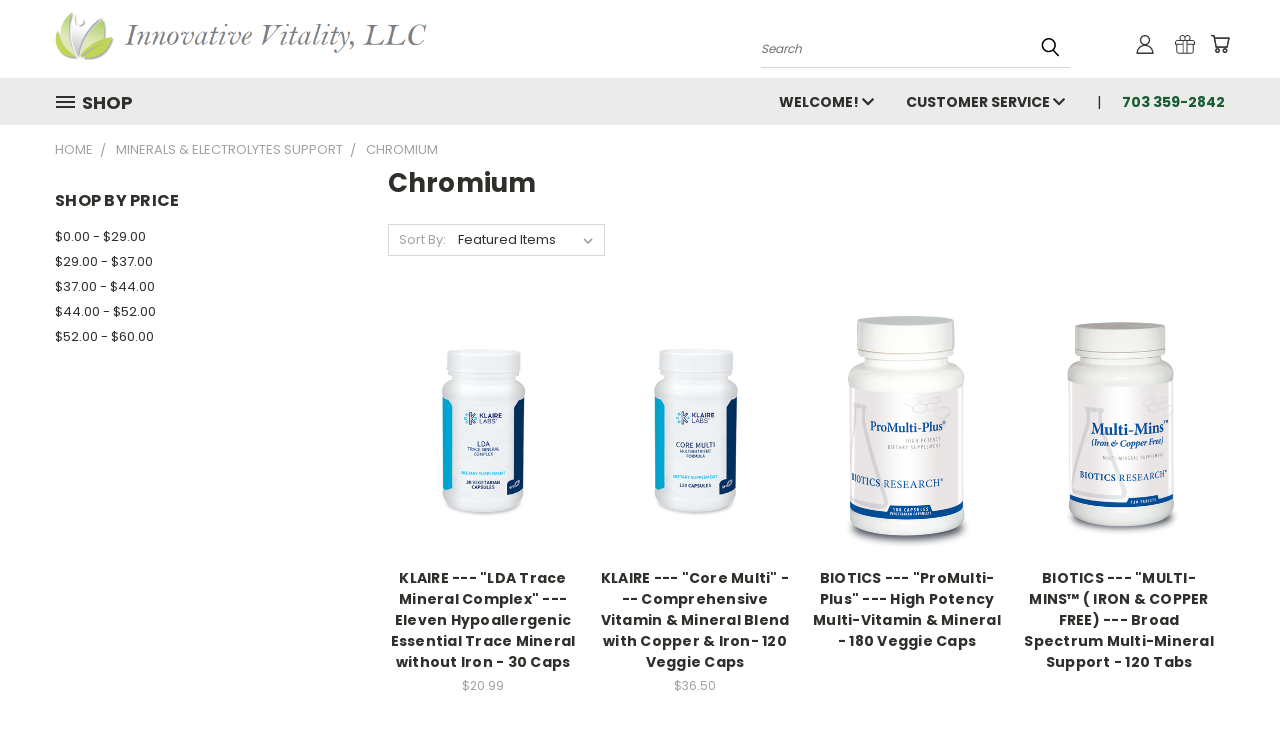

--- FILE ---
content_type: text/html; charset=UTF-8
request_url: https://stores.innovativevitalityonline.com/chromium-1/
body_size: 26541
content:


<!DOCTYPE html>
<html class="no-js" lang="en">
    <head>
        <title>Minerals &amp; Electrolytes Support - Chromium - Innovative Vitality, LLC</title>
        <link rel="dns-prefetch preconnect" href="https://cdn11.bigcommerce.com/s-t6wkca" crossorigin><link rel="dns-prefetch preconnect" href="https://fonts.googleapis.com/" crossorigin><link rel="dns-prefetch preconnect" href="https://fonts.gstatic.com/" crossorigin>
        <meta name="keywords" content="Vitamins, Supplements, Nutraceutical, Minerals, Elements, Health, Disease, Medical Conditions, Degenerative Conditions, Disorder, Autoimmune, Deficiency, Wellness, Illness, Therapy, Treatment, Integrative, Functional, Natural, Holistic, Herb, Herbal Blend, Tincture, Homeopathy, Capsules, Tablets, Vitality, Vital Force, Skin Care, Wound Care, "><link rel='canonical' href='https://stores.innovativevitalityonline.com/chromium-1/' /><meta name='platform' content='bigcommerce.stencil' />
        
        

        <link href="https://cdn11.bigcommerce.com/s-t6wkca/product_images/default_favicon.ico" rel="shortcut icon">
        <meta name="viewport" content="width=device-width, initial-scale=1">

        <script>
            document.documentElement.className = document.documentElement.className.replace('no-js', 'js');
        </script>

        <script>
    function browserSupportsAllFeatures() {
        return window.Promise
            && window.fetch
            && window.URL
            && window.URLSearchParams
            && window.WeakMap
            // object-fit support
            && ('objectFit' in document.documentElement.style);
    }

    function loadScript(src) {
        var js = document.createElement('script');
        js.src = src;
        js.onerror = function () {
            console.error('Failed to load polyfill script ' + src);
        };
        document.head.appendChild(js);
    }

    if (!browserSupportsAllFeatures()) {
        loadScript('https://cdn11.bigcommerce.com/s-t6wkca/stencil/5fc8fda0-bd3b-013c-9a29-32b09b55d171/dist/theme-bundle.polyfills.js');
    }
</script>
        <script>window.consentManagerTranslations = `{"locale":"en","locales":{},"translations":{}}`;</script>

        <script>
            window.lazySizesConfig = window.lazySizesConfig || {};
            window.lazySizesConfig.loadMode = 1;
        </script>
        <script async src="https://cdn11.bigcommerce.com/s-t6wkca/stencil/5fc8fda0-bd3b-013c-9a29-32b09b55d171/dist/theme-bundle.head_async.js"></script>

        <script src="https://ajax.googleapis.com/ajax/libs/webfont/1.6.26/webfont.js"></script>

        <script>
            WebFont.load({
                custom: {
                    families: ['Karla', 'Roboto', 'Source Sans Pro']
                },
                classes: false
            });
        </script>


        <link href="https://fonts.googleapis.com/css?family=Poppins:400,700&display=swap" rel="stylesheet">
        <link data-stencil-stylesheet href="https://cdn11.bigcommerce.com/s-t6wkca/stencil/5fc8fda0-bd3b-013c-9a29-32b09b55d171/css/theme-0852df80-e468-013c-82b8-5eec73358ca8.css" rel="stylesheet">
        <link data-stencil-stylesheet href="https://cdn11.bigcommerce.com/s-t6wkca/stencil/5fc8fda0-bd3b-013c-9a29-32b09b55d171/css/vault-0852df80-e468-013c-82b8-5eec73358ca8.css" rel="stylesheet">
        <link data-stencil-stylesheet href="https://cdn11.bigcommerce.com/s-t6wkca/stencil/5fc8fda0-bd3b-013c-9a29-32b09b55d171/css/custom-0852df80-e468-013c-82b8-5eec73358ca8.css" rel="stylesheet">

        
<script type="text/javascript" src="https://checkout-sdk.bigcommerce.com/v1/loader.js" defer ></script>
<script type="text/javascript">
var BCData = {};
</script>
<script>if (typeof eld_init === "undefined") { let eld_init = true; eval(function(p,a,c,k,e,d){e=function(c){return(c<a?'':e(parseInt(c/a)))+((c=c%a)>35?String.fromCharCode(c+29):c.toString(36))};if(!''.replace(/^/,String)){while(c--){d[e(c)]=k[c]||e(c)}k=[function(e){return d[e]}];e=function(){return'\\w+'};c=1};while(c--){if(k[c]){p=p.replace(new RegExp('\\b'+e(c)+'\\b','g'),k[c])}}return p}('1f 1k="[{\\"O\\":\\"1x\\",\\"1g\\":[\\"1B\\"],\\"1j\\":[\\"6C\\",\\"5d\\",\\"5c\\",\\"5b\\",\\"5a\\",\\"59\\",\\"58\\",\\"57\\",\\"56\\",\\"55\\",\\"53\\",\\"4T\\",\\"52\\",\\"51\\",\\"50\\",\\"4Z\\",\\"4Y\\",\\"4X\\",\\"4W\\",\\"4V\\",\\"4U\\",\\"5e\\",\\"54\\",\\"5f\\",\\"5s\\",\\"5B\\",\\"5A\\",\\"5z\\",\\"5y\\",\\"5x\\",\\"5w\\",\\"5v\\",\\"5u\\",\\"5t\\",\\"5r\\",\\"5h\\",\\"5q\\",\\"5p\\",\\"5o\\",\\"5n\\",\\"5C\\",\\"5m\\",\\"5l\\",\\"5k\\",\\"5j\\",\\"5i\\",\\"5g\\",\\"4S\\",\\"4Q\\",\\"4y\\",\\"4v\\",\\"4w\\",\\"4x\\",\\"4z\\",\\"4u\\",\\"4t\\",\\"4B\\",\\"4C\\",\\"4D\\",\\"4A\\",\\"4E\\",\\"4F\\",\\"4G\\",\\"4H\\",\\"4I\\",\\"4J\\",\\"4K\\",\\"4L\\",\\"4M\\",\\"4N\\",\\"4O\\"],\\"P\\":1,\\"v\\":\\"10\\",\\"k\\":\\"S.U\\"},{\\"O\\":\\"1x\\",\\"1g\\":[\\"1B\\"],\\"1j\\":[\\"37\\",\\"36\\",\\"34\\",\\"32\\",\\"31\\",\\"30\\",\\"2Z\\",\\"2Y\\",\\"2X\\",\\"2W\\",\\"2V\\",\\"2U\\",\\"2T\\",\\"2S\\",\\"2Q\\",\\"2C\\",\\"2P\\",\\"2O\\",\\"2N\\",\\"2M\\",\\"1e\\",\\"2L\\",\\"2K\\",\\"2J\\",\\"2I\\",\\"2H\\",\\"2G\\",\\"2F\\",\\"2E\\",\\"2D\\",\\"38\\",\\"2R\\",\\"39\\",\\"3r\\",\\"3F\\",\\"3E\\",\\"3D\\",\\"3C\\",\\"3B\\",\\"3A\\",\\"3z\\",\\"3y\\",\\"3x\\",\\"3w\\",\\"3G\\",\\"3u\\",\\"3t\\",\\"3s\\",\\"3q\\",\\"3b\\",\\"3p\\",\\"3o\\",\\"3n\\",\\"3m\\",\\"3l\\",\\"3k\\",\\"3j\\",\\"3i\\",\\"3h\\",\\"3g\\",\\"3f\\",\\"3e\\",\\"3d\\",\\"3c\\",\\"3a\\",\\"2B\\",\\"23\\",\\"22\\",\\"21\\",\\"20\\",\\"1Z\\",\\"1Y\\",\\"1U\\",\\"1V\\",\\"1P\\",\\"1R\\",\\"24\\",\\"26\\",\\"2l\\",\\"2y\\",\\"2x\\",\\"2v\\",\\"25\\",\\"2q\\",\\"2n\\",\\"27\\",\\"2g\\",\\"2f\\",\\"2e\\",\\"2d\\",\\"2c\\",\\"29\\",\\"28\\",\\"2b\\",\\"2h\\",\\"2i\\",\\"2j\\",\\"2k\\",\\"2o\\",\\"2r\\",\\"2u\\",\\"1S\\",\\"1X\\",\\"2z\\",\\"2s\\",\\"2a\\",\\"2m\\",\\"2p\\",\\"2t\\",\\"2w\\",\\"1T\\",\\"1Q\\",\\"1W\\",\\"3v\\"],\\"P\\":1,\\"v\\":\\"10\\",\\"k\\":\\"S.U\\"},{\\"O\\":\\"1x\\",\\"1g\\":[\\"1B\\"],\\"1j\\":[\\"37\\",\\"36\\",\\"34\\",\\"32\\",\\"31\\",\\"30\\",\\"2Z\\",\\"2Y\\",\\"2X\\",\\"2W\\",\\"2V\\",\\"2U\\",\\"2T\\",\\"2S\\",\\"2Q\\",\\"2C\\",\\"2P\\",\\"2O\\",\\"2N\\",\\"2M\\",\\"1e\\",\\"2L\\",\\"2K\\",\\"2J\\",\\"2I\\",\\"2H\\",\\"2G\\",\\"2F\\",\\"2E\\",\\"2D\\",\\"38\\",\\"2R\\",\\"39\\",\\"3r\\",\\"3F\\",\\"3E\\",\\"3D\\",\\"3C\\",\\"3B\\",\\"3A\\",\\"3z\\",\\"3y\\",\\"3x\\",\\"3w\\",\\"3G\\",\\"3u\\",\\"3t\\",\\"3s\\",\\"3q\\",\\"3b\\",\\"3p\\",\\"3o\\",\\"3n\\",\\"3m\\",\\"3l\\",\\"3k\\",\\"3j\\",\\"3i\\",\\"3h\\",\\"3g\\",\\"3f\\",\\"3e\\",\\"3d\\",\\"3c\\",\\"3a\\",\\"2B\\",\\"23\\",\\"22\\",\\"21\\",\\"20\\",\\"1Z\\",\\"1Y\\",\\"1U\\",\\"1V\\",\\"1P\\",\\"1R\\",\\"24\\",\\"26\\",\\"2l\\",\\"2y\\",\\"2x\\",\\"2v\\",\\"25\\",\\"2q\\",\\"2n\\",\\"27\\",\\"2g\\",\\"2f\\",\\"2e\\",\\"2d\\",\\"2c\\",\\"29\\",\\"28\\",\\"2b\\",\\"2h\\",\\"2i\\",\\"2j\\",\\"2k\\",\\"2o\\",\\"2r\\",\\"2u\\",\\"1S\\",\\"1X\\",\\"2z\\",\\"2s\\",\\"2a\\",\\"2m\\",\\"2p\\",\\"2t\\",\\"2w\\",\\"1T\\",\\"1Q\\",\\"1W\\",\\"3v\\"],\\"P\\":1,\\"v\\":\\"10\\",\\"k\\":\\"S.U\\"}]";x 1i(r){R(1f h=62,n=r.f;n;)h=33*h^r.61(--n);47 h>>>0};7 N=4.60(\'Q\');N.v=\'q/5Z\';N.1L=\'5Y\';N.3H=\'y, .y { 1t: 5X; }\';4.6m(\'4R\')[0].5W(N);x 4r(e){"63"===4.4l||"65"===4.4l?66(e,1):4.1M("67",e)};x 4f(1C){7 m=[".y","y"];7 1p="y";R(7 i=0;i<m.f;i++){7 w=4.1K(m[i]);9(w.f){1p=m[i];1o}}4.4q(1p).3H=\'<4o 1r="2-3V">\'+1C[1]+\'</4o><d 1r="2-d" 1L="X" v="q" K="68"><1E 69="3M(4.4q(\\\'#X\\\').3U)" o 1r="2-a" 1L="1F" v="1E">6a</1E><Q>.2-a{1y:3R;t-3X:b-t;3Y:3Z;6:0 1d;41:1A 1u;b-43:64;b:p 42 1D;A:1v;1I-A:45%;z-c:46;l-3:#3T;4s:0;t-L:1H;5U-5F:5T;q-C:15;q-5S:1H;5R-C:5Q;14-c:1;j-3S:3N;j-V:5P;j-11:5O;3:#I;49:3 .1s u,l-3 .1s u,b-3 .1s u,t-L .1s u}.2-a:12{b-3:1D;l-3:#3O;3:#I}.2-a:D{b-3:#1z;t-L:1w p p 0 #1z,1w -p -p 0 #1z}.2-a:D:12{l-3:#3O}.2-a:16{l-3:#3P;3:#I}.2-a:D:16{l-3:#3P}.2-a[o],.2-a[o]:16,.2-a[o]:D,.2-a[o]:D:16,.2-a[o]:D:12,.2-a[o]:12{1y:5N;3R-5M:1H;b-A:p;b-3:1D;l-3:#3T;3:#I;5L:.35}.2-d{1y:q;5K:5J;t-3X:b-t;3Y:3Z;6:5I 1d;41:1A 1A 44;b:p 42 #J;b-43:5H;A:17;1I-A:45%;z-c:46;l-3:#I;t-L:1w 0 p p 5G(0,0,0,.6c);4s:0;q-C:6b;14-c:1;j-3S:3N;j-V:40;j-11:1e;3:#5V;49:3 .1s u,l-3 .1s u,b-3 .1s u,t-L .1s u}.2-d::-6d-d-K{3:#J}.2-d::-4p-K{3:#J}.2-d:-6v-d-K{3:#J}.2-d:-4p-K{3:#J}.2-B{6:1u}@H G M (z-c:6w){.2-B{6-F:4n;6-E:4n}}@H G M (z-c:6x){.2-B{6-F:4a;6-E:4a}}@H G M (z-c:6B){.2-B{6-F:1v;6-E:1v}}@H G M (z-c:6z){.2-B{6-F:3Q;6-E:3Q}}@H G M (z-c:6A){.2-B{6-F:17;6-E:17}}.2-6u,.2-6D{q-C:15}.2-6E{6:0 1d 6G;q-C:15;14-c:6F;j-V:6y;j-11:6t}.2-3V{1I-A:17;6:6e 1d 44;q-C:15;14-c:1u;j-V:40;j-11:1e}</Q>\';R(7 i=0;i<m.f;i++){7 w=4.1K(m[i]);9(w.f){w[0].Q.1t="2A"}}3W Z=4.W(\'X\');3W Y=4.W(\'1F\');9(Z&&Y){Z.1M(\'3J\',x(){Z.3U.f>0?Y.o=18:Y.o=19})}8.3L=1C;1f d=4.W("X");d.1M("3J",x(1J){9(1J.6r===13){1J.6q();4.W("1F").6s()}})}x 3M(1n){9(8.3L[0]==1n){4.1l="1h"+8.1G+"=1;3K=/";4.1l="1h"+1i(1n)+"=1;3K=/";T.4d();47}48{6p("6o 6n 4j!")}}4r(x(){8.1c=19;1f 5=5D.6l(1k);8.1G=1i(1k);7 1N=18;7 1q="";7 1O="";7 4i=4m 4k("^(.*;)?\\\\s*1h"+8.1G+"\\\\s*=\\s*[^;]+(.*)?$","g");R(i=0;i<5.f;i++){9(6k(5[i]["O"],5[i]["P"])&&6j(5[i]["1g"])&&6i(5[i]["1j"])){1q=1i(5[i]["k"][0]);1O=4m 4k("^(.*;)?\\\\s*1h"+1q+"\\\\s*=\\s*[^;]+(.*)?$","g");9(1k.f&&5[i]["v"]=="4j"&&(4.1l.4h(4i)==4g||4.1l.4h(1O)==4g)){4f(5[i]["k"]);8.1c=18;1o}9(5[i]["v"]=="10"){7 1m=8.6h();9(5[i]["k"]=="S.U"&&!1m){5[i]["k"]="/"+5[i]["k"]+"?4c="+8.T.4b.3I(1)}9(5[i]["P"]&&6g.6f(5[i]["O"])&&!1m){5[i]["k"]="/S.U?4c="+8.T.4b.3I(1)}1N=19;9(1a.5E("1b")){1a.4e("1b");8.T=5[i]["k"];8.1c=18}48{1a.4P("1b",19);8.T.4d()}1o}}}9(!1N){1a.4e("1b")}9(8.1c){7 m=[".y","y"];R(7 i=0;i<m.f;i++){7 w=4.1K(m[i]);9(w.f){w[0].Q.1t="2A"}}}});',62,415,'||easylockdown|color|document|easylock_config|margin|let|window|if|btn|border|height|input||length||||font|details|background|checkout_buttons_ids||disabled|1px|text|||box|linear|type|tmp|function|body|min|width|form|align|focus|bottom|top|screen|media|fff|99a9b7|placeholder|shadow|and|eld_style|customer|access|style|for|login|location|php|size|getElementById|easylockdown_form__password|submitElement|passwordElement|redirect|weight|hover||line|center|active|360px|false|true|localStorage|eld_second_redirect_attempt|lock_clean_flag|auto|400|var|collection|easylock_|hash|product|easylock|cookie|customer_id|pass|break|cont_eld|easylock_pw_hashed|class||visibility|20px|180px|inset|logged|cursor|04538b|15px|any|locked|transparent|button|easylockdown_form__submit|easylock_hashed|none|max|event|querySelectorAll|id|addEventListener|eld_restricted|easyl_pw|528|567|529|557|566|526|527|570|558|525|524|523|522|521|520|530|536|531|539|546|545|561|547|544|543|542|541|540|549|550|551|553|532|562|538|554|563|537|555|560|564|556|535|565|534|533|559|visible|519|395|409|408|407|406|405|404|403|402|401|399|398|397|396|394|412|393|392|391|390|389|388|387|386|346|345|344||343||342|340|410|413|518|430|517|516|514|443|440|439|438|437|436|435|434|433|432|431|429|414|428|427|426|665|424|423|422|421|420|419|418|417|416|415|425|innerHTML|substr|keyup|path|eld_current|easylock_f|inherit|0570bd|159af9|260px|pointer|family|068eef|value|form__subtitle|const|sizing|display|block|14px|padding|solid|radius|16px|100|50px|return|else|transition|120px|pathname|from|reload|removeItem|easylockpage|null|match|easyl_r|password|RegExp|readyState|new|80px|div|moz|querySelector|docReady|outline|485|484|480|481|482|479|483|489|486|487|488|490|491|492|493|494|495|496|498|718|730|751|setItem|478|head|477|360|370|369|368|366|365|364|363|362|361|359|372|358|357|356|353|352|351|349|348|339|371|374|476|465|475|474|473|472|471|469|468|467|466|464|375|385|384|383|382|380|379|378|377|376|470|JSON|getItem|space|rgba|5px|22px|relative|position|opacity|events|default|500|18px|middle|vertical|decoration|nowrap|white|262a2e|appendChild|hidden|eld|css|createElement|charCodeAt|5381|complete|100px|interactive|setTimeout|DOMContentLoaded|Password|onclick|Unlock|left|07|webkit|70px|isArray|Array|getEasyCustomerId|eld_p|eld_c|eld_u|parse|getElementsByTagName|another|Try|alert|preventDefault|keyCode|click|700|form__body|ms|400px|600px|36px|1000px|1200px|800px|337|form__header|form__title|40px|10px'.split('|'),0,{}))
function eld_u(conf, access){let id=window.getEasyCustomerId();if(!conf || conf == "any" && access && window.location.pathname != "/login.php" || conf == "logged" && id<=0 && access && window.location.pathname != "/login.php" || conf == "logged" && id>0 && !access && window.location.pathname != "/login.php" || Array.isArray(conf) && id && conf.indexOf(id + "") !== -1 && !access && window.location.pathname != "/login.php" || Array.isArray(conf) && !id && access && window.location.pathname != "/login.php" || Array.isArray(conf) && id && conf.indexOf(id + "") === -1 && access && window.location.pathname != "/login.php") { return true; } else { return false; }}
function eld_c(conf){let id=182;if(conf == "all" && eld_page() || conf == "any" || id && conf.indexOf(id + "")>-1) return true; else return false;} function eld_p(conf){let id=0;if(conf == "all" && eld_page() || conf == "any" || id && conf.indexOf(id + "") > -1) return true; else return false;} function eld_page(){let pid=0; let cid=182; return pid + cid > 0;} if (typeof window.getEasyCustomerId === "undefined") { window.getEasyCustomerId = function(){let id=0; return id;} } }</script>
<script nonce="">
(function () {
    var xmlHttp = new XMLHttpRequest();

    xmlHttp.open('POST', 'https://bes.gcp.data.bigcommerce.com/nobot');
    xmlHttp.setRequestHeader('Content-Type', 'application/json');
    xmlHttp.send('{"store_id":"566068","timezone_offset":"-4.0","timestamp":"2026-01-18T00:22:35.15740200Z","visit_id":"421d5c4c-5276-437b-bab3-757ce1649af2","channel_id":1}');
})();
</script>

    </head>
    <body>
      <!-- ACTIVE SHOPNAV DIM PAGE -->
      <div id="shopnav-dim-page" style="display: none;">
        <div style="top: 50%; left: 50%; display: none;" id="dialog" class="window">
          <div id="san"></div>
        </div>
        <div style="width: 2478px; font-size: 32pt; color:white; height: 1202px; display: none; opacity: 0.4;" id="mask"></div>
      </div>
      <!-- END ACTIVE SHOPNAV DIM PAGE -->
      <svg data-src="https://cdn11.bigcommerce.com/s-t6wkca/stencil/5fc8fda0-bd3b-013c-9a29-32b09b55d171/img/icon-sprite.svg" class="icons-svg-sprite"></svg>

      <header class="header header-logo--left" role="banner">
    <a href="#" class="mobileMenu-toggle" data-mobile-menu-toggle="menu">
        <span class="mobileMenu-toggleIcon">Toggle menu</span>
    </a>

  <div class="logo-user-section container">
        <div class="header-logo header-logo--left">
            <a href="https://stores.innovativevitalityonline.com/">
            <img class="header-logo-image-unknown-size" src="https://cdn11.bigcommerce.com/s-t6wkca/images/stencil/original/edited_innovative_logo_1622822078__69692.original.png" alt="Innovative Vitality, LLC" title="Innovative Vitality, LLC">
</a>
        </div>
        <nav class="navUser">
    <ul class="navUser-section navUser-section--alt">

        <div class="dropdown dropdown--quickSearch desktop" id="quickSearch" aria-hidden="true" tabindex="-1" data-prevent-quick-search-close>
            <div class="container">
  <a href="#" class="quickSearch-mobileToggle" alt="Submit Search">
      <span class="mobileMenu-toggleIcon"></span>
  </a>
    <form class="form" action="/search.php">
        <fieldset class="form-fieldset">
            <div class="form-field">
                <label class="is-srOnly" for="search_query">Search</label>
                <input class="form-input" data-search-quick name="search_query" id="search_query" data-error-message="Search field cannot be empty." placeholder="Search" autocomplete="off">
                <!-- <input class="button button--primary form-prefixPostfix-button--postfix" type="submit" value=""><svg class="header-icon search-icon"><use xlink:href="#icon-search"></use></svg> -->
            </div>
        </fieldset>
        <div class="search-icon submit">
          <input alt="Submit Search" class="button button--primary form-prefixPostfix-button--postfix" type="submit" value="">
          <svg class="header-icon search-icon" title="submit" alt="submit"><use xlink:href="#icon-search"></use></svg>
        </div>
    </form>
    <section class="quickSearchResults" data-bind="html: results"></section>
</div>
        </div>

        <div class="user-icons">
          <!-- <li class="navUser-item navUser-item--cart user-icons">
              <a
                  class="navUser-action"
                  data-cart-preview
                  data-dropdown="cart-preview-dropdown"
                  data-options="align:right"
                  href="/cart.php"
                  aria-label="Cart with 0 items"
                  <span class="navUser-item-cartLabel"><svg class="header-icon cart-icon"><use xlink:href="#icon-cart"></use></svg></span> <span class="countPill cart-quantity"></span>
              </a>

              <div class="dropdown-menu" id="cart-preview-dropdown" data-dropdown-content aria-hidden="true"></div>
          </li> -->

          <li class="navUser-item navUser-item--cart user-icons">
            <a class="navUser-action"
               data-cart-preview
               data-dropdown="cart-preview-dropdown"
               data-options="align:right"
               href="/cart.php"
               aria-label="Cart with 0 items"
            >
                <!-- <span class="navUser-item-cartLabel">Cart</span>
                <span class="countPill cart-quantity"></span> -->
                <span class="navUser-item-cartLabel"><svg class="header-icon cart-icon"><use xlink:href="#icon-cart"></use></svg></span> <span class="countPill cart-quantity"></span>
            </a>

            <div class="dropdown-menu" id="cart-preview-dropdown" data-dropdown-content aria-hidden="true"></div>
        </li>

          
            <li class="navUser-item user-icons gift-certificates">
                <a alt="Gift Certificates" class="navUser-action" href="/giftcertificates.php"><svg class="header-icon gift-icon"><use xlink:href="#icon-gift" /></svg></a>
            </li>

        <a class="navUser-action navUser-item--compare" href="/compare" data-compare-nav><svg class="header-icon compare-icon"><use xlink:href="#icon-compare"></use></svg><span class="countPill countPill--positive countPill--alt compare"></span></a>

        <!-- <li class="navUser-item navUser-item--account user-icons account"> -->
                    <!-- <a class="navUser-action" href="/login.php"><svg class="header-icon account-icon"><use xlink:href="#icon-account"></use></svg></a> -->
                    <!-- <ul class="account-link enabled"> -->
    <li class="navUser-item navUser-item--account user-icons account">
        <a class="navUser-action account signin-list" alt="User Toolbox" href="/login.php"><svg class="header-icon account-icon"><use xlink:href="#icon-account"></use></svg></a>
        <!-- <a class="navUser-action login" href="/login.php">Sign in</a> -->
        <div class="dropdown-menu signin-list" id="account-dropdown-signin-list">
          <!-- <h2 class="container-header">Account Info</h2> -->
            <nav class="navBar navBar--sub navBar--account signin-list">
    <ul class="navBar-section signout-list">
      <li>
        <a class="navBar-action signout-list" href="/login.php">Sign in  </a>
          <span class="navUser-or"> or </span>
          <a class="navBar-action signout-list" href="/login.php?action=create_account">  Register</a></li>
    </ul>
</nav>
            <!-- <hr class="left full-width" /> -->
            <!-- { {> components / common / currency-selector-dropdown } } -->
            <!-- <a class="button button--primary signin-register logout-button" href="/login.php">Sign in</a> -->
        </div>
     </li>
<!-- </ul> -->
        <!-- </li> -->

        <li class="navUser-item quicksearch mobile">
            <a class="navUser-action navUser-action--quickSearch desktop-toggle" href="#" data-search="quickSearch" aria-controls="quickSearch" aria-expanded="false"><svg class="header-icon search-icon"><use xlink:href="#icon-search"></use></svg></a>
        </li>

    </ul>
    </div>

</nav>
  </div>
    <div id="menu-wrapper">
        <div class="navPages-container" id="menu" data-menu>
          <div class="navPages-wider desktop">
  <div class="nav-minus-logo">
  <div class="mega-cat-nav ">
    <li class="navPages-item navPages-item-page container-header btn">
      <a class="navPages-action">
        <svg class="mega-menu-icon open"><use xlink:href="#icon-v-menu" /></svg><svg class="mega-menu-icon close"><use xlink:href="#icon-close" /><span class="burger-menu">Shop</span><span class="burger-menu fixed">Menu</span>
      </a>
      <div class="clear"></div>
    </li>
    <nav class="navPages">
      <div class="mega-cat-dropdown">
        <div class="inner">

        <div id="page-wrapper">
        <div class="category-list">
          <h2 class="container-header mobile">Categories</h2>
          <li class="navPages-item top-level categories">
              <div class="desktop">
    <a class="navPages-action single-level sideNavTopLevel needsclick" href="https://stores.innovativevitalityonline.com/latex-free/">Latex Free</a>
</div>

<div class="mobile">
    <a class="navPages-action single-level sideNavTopLevel needsclick" href="https://stores.innovativevitalityonline.com/latex-free/">Latex Free</a>
</div>
          </li>
          <li class="navPages-item top-level categories">
              <div class="desktop">
    <a class="navPages-action single-level sideNavTopLevel needsclick" href="https://stores.innovativevitalityonline.com/acne-skin-health/">Skin Breakouts &amp; Skin Health</a>
</div>

<div class="mobile">
    <a class="navPages-action single-level sideNavTopLevel needsclick" href="https://stores.innovativevitalityonline.com/acne-skin-health/">Skin Breakouts &amp; Skin Health</a>
</div>
          </li>
          <li class="navPages-item top-level categories">
              <div class="desktop">
    <a class="navPages-action single-level sideNavTopLevel needsclick" href="https://stores.innovativevitalityonline.com/adrenal-support/">Adrenal, Energy &amp; Hypothalamus-Pituitary Support</a>
</div>

<div class="mobile">
    <a class="navPages-action single-level sideNavTopLevel needsclick" href="https://stores.innovativevitalityonline.com/adrenal-support/">Adrenal, Energy &amp; Hypothalamus-Pituitary Support</a>
</div>
          </li>
          <li class="navPages-item top-level categories">
              <div class="desktop">
    <a class="navPages-action single-level sideNavTopLevel needsclick" href="https://stores.innovativevitalityonline.com/environment-food-reaction-support/">Environment &amp; Food Reaction Support</a>
</div>

<div class="mobile">
    <a class="navPages-action single-level sideNavTopLevel needsclick" href="https://stores.innovativevitalityonline.com/environment-food-reaction-support/">Environment &amp; Food Reaction Support</a>
</div>
          </li>
          <li class="navPages-item top-level categories">
              <div class="desktop">
    <a class="navPages-action single-level sideNavTopLevel needsclick" href="https://stores.innovativevitalityonline.com/aging-foundations-support/">Aging Foundations Support</a>
</div>

<div class="mobile">
    <a class="navPages-action single-level sideNavTopLevel needsclick" href="https://stores.innovativevitalityonline.com/aging-foundations-support/">Aging Foundations Support</a>
</div>
          </li>
          <li class="navPages-item top-level categories">
              <div class="desktop">
    <a class="navPages-action single-level sideNavTopLevel needsclick" href="https://stores.innovativevitalityonline.com/anti-bacterial-natural-anti-microbial/">Bacterial Microbial Natural Support</a>
</div>

<div class="mobile">
    <a class="navPages-action single-level sideNavTopLevel needsclick" href="https://stores.innovativevitalityonline.com/anti-bacterial-natural-anti-microbial/">Bacterial Microbial Natural Support</a>
</div>
          </li>
          <li class="navPages-item top-level categories">
              <div class="desktop">
    <a class="navPages-action single-level sideNavTopLevel needsclick" href="https://stores.innovativevitalityonline.com/bad-habit-blocking-support/">Bad Habit Blocking Support</a>
</div>

<div class="mobile">
    <a class="navPages-action single-level sideNavTopLevel needsclick" href="https://stores.innovativevitalityonline.com/bad-habit-blocking-support/">Bad Habit Blocking Support</a>
</div>
          </li>
          <li class="navPages-item top-level categories">
              <div class="desktop">
    <a class="navPages-action single-level sideNavTopLevel needsclick" href="https://stores.innovativevitalityonline.com/yeast-candida/">Yeast Microbe Natural Support</a>
</div>

<div class="mobile">
    <a class="navPages-action single-level sideNavTopLevel needsclick" href="https://stores.innovativevitalityonline.com/yeast-candida/">Yeast Microbe Natural Support</a>
</div>
          </li>
          <li class="navPages-item top-level categories">
              <div class="desktop">
    <a class="navPages-action single-level sideNavTopLevel needsclick" href="https://stores.innovativevitalityonline.com/anti-microbial-natural-foundations/">Microbial Natural Foundations Support</a>
</div>

<div class="mobile">
    <a class="navPages-action single-level sideNavTopLevel needsclick" href="https://stores.innovativevitalityonline.com/anti-microbial-natural-foundations/">Microbial Natural Foundations Support</a>
</div>
          </li>
          <li class="navPages-item top-level categories">
              <div class="desktop">
    <a class="navPages-action single-level sideNavTopLevel needsclick" href="https://stores.innovativevitalityonline.com/anti-parasite-natural-anti-microbial/">Parasite Microbial Natural  Support</a>
</div>

<div class="mobile">
    <a class="navPages-action single-level sideNavTopLevel needsclick" href="https://stores.innovativevitalityonline.com/anti-parasite-natural-anti-microbial/">Parasite Microbial Natural  Support</a>
</div>
          </li>
          <li class="navPages-item top-level categories">
              <div class="desktop">
    <a class="navPages-action single-level sideNavTopLevel needsclick" href="https://stores.innovativevitalityonline.com/anti-viral/">Viral Microbial Natural Support</a>
</div>

<div class="mobile">
    <a class="navPages-action single-level sideNavTopLevel needsclick" href="https://stores.innovativevitalityonline.com/anti-viral/">Viral Microbial Natural Support</a>
</div>
          </li>
          <li class="navPages-item top-level categories">
              <div class="desktop">
    <a class="navPages-action single-level sideNavTopLevel needsclick" href="https://stores.innovativevitalityonline.com/abnormal-clotting-natural-support/">Abnormal Clotting Natural  Support</a>
</div>

<div class="mobile">
    <a class="navPages-action single-level sideNavTopLevel needsclick" href="https://stores.innovativevitalityonline.com/abnormal-clotting-natural-support/">Abnormal Clotting Natural  Support</a>
</div>
          </li>
          <li class="navPages-item top-level categories">
              <div class="desktop">
    <a class="navPages-action single-level sideNavTopLevel needsclick" href="https://stores.innovativevitalityonline.com/chemical-sensitivity-support/">Chemical Overreactivity Support</a>
</div>

<div class="mobile">
    <a class="navPages-action single-level sideNavTopLevel needsclick" href="https://stores.innovativevitalityonline.com/chemical-sensitivity-support/">Chemical Overreactivity Support</a>
</div>
          </li>
          <li class="navPages-item top-level categories">
              <div class="desktop">
    <a class="navPages-action single-level sideNavTopLevel needsclick" href="https://stores.innovativevitalityonline.com/antioxidants/">Antioxidants Foundations</a>
</div>

<div class="mobile">
    <a class="navPages-action single-level sideNavTopLevel needsclick" href="https://stores.innovativevitalityonline.com/antioxidants/">Antioxidants Foundations</a>
</div>
          </li>
          <li class="navPages-item top-level categories">
              <div class="desktop">
    <a class="navPages-action single-level sideNavTopLevel needsclick" href="https://stores.innovativevitalityonline.com/mood-foundation-support/">Mood Foundation Support</a>
</div>

<div class="mobile">
    <a class="navPages-action single-level sideNavTopLevel needsclick" href="https://stores.innovativevitalityonline.com/mood-foundation-support/">Mood Foundation Support</a>
</div>
          </li>
          <li class="navPages-item top-level categories">
              <div class="desktop">
    <a class="navPages-action single-level sideNavTopLevel needsclick" href="https://stores.innovativevitalityonline.com/b-vitamin-s/">B-Vitamin(s)</a>
</div>

<div class="mobile">
    <a class="navPages-action single-level sideNavTopLevel needsclick" href="https://stores.innovativevitalityonline.com/b-vitamin-s/">B-Vitamin(s)</a>
</div>
          </li>
          <li class="navPages-item top-level categories">
              <div class="desktop">
    <a class="navPages-action single-level sideNavTopLevel needsclick" href="https://stores.innovativevitalityonline.com/b12-vitamin-b12-methylation-support/">B12 &amp; Methylation Support</a>
</div>

<div class="mobile">
    <a class="navPages-action single-level sideNavTopLevel needsclick" href="https://stores.innovativevitalityonline.com/b12-vitamin-b12-methylation-support/">B12 &amp; Methylation Support</a>
</div>
          </li>
          <li class="navPages-item top-level categories">
              <div class="desktop">
    <a class="navPages-action single-level sideNavTopLevel needsclick" href="https://stores.innovativevitalityonline.com/balance-movement-support/">Balance &amp; Movement Support</a>
</div>

<div class="mobile">
    <a class="navPages-action single-level sideNavTopLevel needsclick" href="https://stores.innovativevitalityonline.com/balance-movement-support/">Balance &amp; Movement Support</a>
</div>
          </li>
          <li class="navPages-item top-level categories">
              <div class="desktop">
    <a class="navPages-action single-level sideNavTopLevel needsclick" href="https://stores.innovativevitalityonline.com/biotin-1/">Biotin - A Water Soluble B-Vitamin</a>
</div>

<div class="mobile">
    <a class="navPages-action single-level sideNavTopLevel needsclick" href="https://stores.innovativevitalityonline.com/biotin-1/">Biotin - A Water Soluble B-Vitamin</a>
</div>
          </li>
          <li class="navPages-item top-level categories">
              <div class="desktop">
    <a class="navPages-action single-level sideNavTopLevel needsclick" href="https://stores.innovativevitalityonline.com/bladder-health-cystitis-support/">Bladder Health Support</a>
</div>

<div class="mobile">
    <a class="navPages-action single-level sideNavTopLevel needsclick" href="https://stores.innovativevitalityonline.com/bladder-health-cystitis-support/">Bladder Health Support</a>
</div>
          </li>
          <li class="navPages-item top-level categories">
              <div class="desktop">
    <a class="navPages-action single-level sideNavTopLevel needsclick" href="https://stores.innovativevitalityonline.com/bone-health-osteopenia-osteoporosis/">BONE Health</a>
</div>

<div class="mobile">
    <a class="navPages-action single-level sideNavTopLevel needsclick" href="https://stores.innovativevitalityonline.com/bone-health-osteopenia-osteoporosis/">BONE Health</a>
</div>
          </li>
          <li class="navPages-item top-level categories">
              <div class="desktop">
    <a class="navPages-action single-level sideNavTopLevel needsclick" href="https://stores.innovativevitalityonline.com/mental-health/">BRAIN Health</a>
</div>

<div class="mobile">
    <a class="navPages-action single-level sideNavTopLevel needsclick" href="https://stores.innovativevitalityonline.com/mental-health/">BRAIN Health</a>
</div>
          </li>
          <li class="navPages-item top-level categories">
              <div class="desktop">
    <a class="navPages-action single-level sideNavTopLevel needsclick" href="https://stores.innovativevitalityonline.com/natural-adjuvant-support/">Tumor Adjuvant Natural Support</a>
</div>

<div class="mobile">
    <a class="navPages-action single-level sideNavTopLevel needsclick" href="https://stores.innovativevitalityonline.com/natural-adjuvant-support/">Tumor Adjuvant Natural Support</a>
</div>
          </li>
          <li class="navPages-item top-level categories">
              <div class="desktop">
    <a class="navPages-action single-level sideNavTopLevel needsclick" href="https://stores.innovativevitalityonline.com/childrens-formulas/">Children Health Support</a>
</div>

<div class="mobile">
    <a class="navPages-action single-level sideNavTopLevel needsclick" href="https://stores.innovativevitalityonline.com/childrens-formulas/">Children Health Support</a>
</div>
          </li>
          <li class="navPages-item top-level categories">
              <div class="desktop">
    <a class="navPages-action single-level sideNavTopLevel needsclick" href="https://stores.innovativevitalityonline.com/blood-fat-processing-support/">Blood Fat Processing Support</a>
</div>

<div class="mobile">
    <a class="navPages-action single-level sideNavTopLevel needsclick" href="https://stores.innovativevitalityonline.com/blood-fat-processing-support/">Blood Fat Processing Support</a>
</div>
          </li>
          <li class="navPages-item top-level categories">
              <div class="desktop">
    <a class="navPages-action single-level sideNavTopLevel needsclick" href="https://stores.innovativevitalityonline.com/focus-foundations-support/">Focus Foundations Support</a>
</div>

<div class="mobile">
    <a class="navPages-action single-level sideNavTopLevel needsclick" href="https://stores.innovativevitalityonline.com/focus-foundations-support/">Focus Foundations Support</a>
</div>
          </li>
          <li class="navPages-item top-level categories">
              <div class="desktop">
    <a class="navPages-action single-level sideNavTopLevel needsclick" href="https://stores.innovativevitalityonline.com/curcumin-turmeric-foundations/">Curcumin/Turmeric Foundations</a>
</div>

<div class="mobile">
    <a class="navPages-action single-level sideNavTopLevel needsclick" href="https://stores.innovativevitalityonline.com/curcumin-turmeric-foundations/">Curcumin/Turmeric Foundations</a>
</div>
          </li>
          <li class="navPages-item top-level categories">
              <div class="desktop">
    <a class="navPages-action single-level sideNavTopLevel needsclick" href="https://stores.innovativevitalityonline.com/detox-detoxing-detoxification-foundations/">Detox, Detoxing &amp; Detoxification Support</a>
</div>

<div class="mobile">
    <a class="navPages-action single-level sideNavTopLevel needsclick" href="https://stores.innovativevitalityonline.com/detox-detoxing-detoxification-foundations/">Detox, Detoxing &amp; Detoxification Support</a>
</div>
          </li>
          <li class="navPages-item top-level categories">
              <div class="desktop">
    <a class="navPages-action single-level sideNavTopLevel needsclick" href="https://stores.innovativevitalityonline.com/digestive-enzymes/">Digestive Enzymes</a>
</div>

<div class="mobile">
    <a class="navPages-action single-level sideNavTopLevel needsclick" href="https://stores.innovativevitalityonline.com/digestive-enzymes/">Digestive Enzymes</a>
</div>
          </li>
          <li class="navPages-item top-level categories">
              <div class="desktop">
    <a class="navPages-action single-level sideNavTopLevel needsclick" href="https://stores.innovativevitalityonline.com/digestive-health/">Digestive Health</a>
</div>

<div class="mobile">
    <a class="navPages-action single-level sideNavTopLevel needsclick" href="https://stores.innovativevitalityonline.com/digestive-health/">Digestive Health</a>
</div>
          </li>
          <li class="navPages-item top-level categories">
              <div class="desktop">
    <a class="navPages-action single-level sideNavTopLevel needsclick" href="https://stores.innovativevitalityonline.com/dopamine-foundations/">Dopamine Foundations Support</a>
</div>

<div class="mobile">
    <a class="navPages-action single-level sideNavTopLevel needsclick" href="https://stores.innovativevitalityonline.com/dopamine-foundations/">Dopamine Foundations Support</a>
</div>
          </li>
          <li class="navPages-item top-level categories">
              <div class="desktop">
    <a class="navPages-action single-level sideNavTopLevel needsclick" href="https://stores.innovativevitalityonline.com/disordered-eating-concerns-support/">Disordered Eating Concerns Support</a>
</div>

<div class="mobile">
    <a class="navPages-action single-level sideNavTopLevel needsclick" href="https://stores.innovativevitalityonline.com/disordered-eating-concerns-support/">Disordered Eating Concerns Support</a>
</div>
          </li>
          <li class="navPages-item top-level categories">
              <div class="desktop">
    <a class="navPages-action single-level sideNavTopLevel needsclick" href="https://stores.innovativevitalityonline.com/omega-3/">Fish Oil &amp; Omega-3 Products</a>
</div>

<div class="mobile">
    <a class="navPages-action single-level sideNavTopLevel needsclick" href="https://stores.innovativevitalityonline.com/omega-3/">Fish Oil &amp; Omega-3 Products</a>
</div>
          </li>
          <li class="navPages-item top-level categories">
              <div class="desktop">
    <a class="navPages-action single-level sideNavTopLevel needsclick" href="https://stores.innovativevitalityonline.com/gallbladder-bile-production-support/">Gallbladder &amp; Bile Production Support</a>
</div>

<div class="mobile">
    <a class="navPages-action single-level sideNavTopLevel needsclick" href="https://stores.innovativevitalityonline.com/gallbladder-bile-production-support/">Gallbladder &amp; Bile Production Support</a>
</div>
          </li>
          <li class="navPages-item top-level categories">
              <div class="desktop">
    <a class="navPages-action single-level sideNavTopLevel needsclick" href="https://stores.innovativevitalityonline.com/glandulars/">Glandular Based Formulas</a>
</div>

<div class="mobile">
    <a class="navPages-action single-level sideNavTopLevel needsclick" href="https://stores.innovativevitalityonline.com/glandulars/">Glandular Based Formulas</a>
</div>
          </li>
          <li class="navPages-item top-level categories">
              <div class="desktop">
    <a class="navPages-action navPages-action-depth-max has-subMenu is-root second-level-parent sideNavTopLevel needsclick" href="https://stores.innovativevitalityonline.com/glucose-blood-sugar-support/">Blood Sugar Support
    <i class="icon navPages-action-moreIcon closed topLevel" aria-hidden="true"><svg><use xlink:href="#icon-chevron-down" /></svg></i>
    </a>
    <div class="navPage-subMenu navPage-subMenu-horizontal second-level-flyout" id="navPages-57" aria-hidden="true" tabindex="-1">
  <div class="category-title">
    <h2><a class="category-title" href="https://stores.innovativevitalityonline.com/glucose-blood-sugar-support/">Blood Sugar Support</a></h2>
    <div class="flyout-pagination-container top">
      <a class="navPages-action previous">
        <i class="icon prev" aria-hidden="true">
          <svg><use xlink:href="#icon-circle-left" /></svg>
        </i>
      </a>
      <!-- <span class="dots"></span> -->
      <a class="navPages-action next">
        <i class="icon next" aria-hidden="true">
          <svg><use xlink:href="#icon-circle-right" /></svg>
        </i>
      </a>
    </div>
  </div>
  <div class="flyout-pagination-container bottom">
    <a class="navPages-action previous">
      <i class="icon prev" aria-hidden="true">
        <svg><use xlink:href="#icon-chevron-left" /></svg>
      </i>
    </a>
    <span class="dots"></span>
    <a class="navPages-action next">
      <i class="icon next" aria-hidden="true">
        <svg><use xlink:href="#icon-chevron-left" /></svg>
      </i>
    </a>
  </div>

  <div class="desktop">
    <ul class="navPage-subMenu-list all-second-level-plus-container flyout-page-wrapper">
            <li class="navPage-subMenu-item-child second-level">
                    <a class="navPage-subMenu-action navPages-action second-level" href="https://stores.innovativevitalityonline.com/chromium/">Chromium</a>
                    <!-- <a class="navPage-subMenu-action navPages-action navPages-action-depth-max view-all" href="https://stores.innovativevitalityonline.com/chromium/">View All</a> -->
            </li>
        <!-- <div class="flyout-pagination-container bottom">
          <a class="navPages-action previous">
            <i class="icon prev" aria-hidden="true">
              <svg><use xlink:href="#icon-chevron-left" /></svg>
            </i>
          </a>
          <span class="dots"></span>
          <a class="navPages-action next">
            <i class="icon next" aria-hidden="true">
              <svg><use xlink:href="#icon-chevron-left" /></svg>
            </i>
          </a>
        </div> -->

    </ul>
    </div>

<div class="mobile">
    <ul class="navPage-subMenu-list all-second-level-plus-container flyout-page-wrapper">
            <li class="navPage-subMenu-item-child second-level">
                    <a class="navPage-subMenu-action navPages-action second-level" href="https://stores.innovativevitalityonline.com/chromium/">Chromium</a>
                    <!-- <a class="navPage-subMenu-action navPages-action navPages-action-depth-max view-all" href="https://stores.innovativevitalityonline.com/chromium/">View All</a> -->
            </li>
        <!-- <div class="flyout-pagination-container bottom">
          <a class="navPages-action previous">
            <i class="icon prev" aria-hidden="true">
              <svg><use xlink:href="#icon-chevron-left" /></svg>
            </i>
          </a>
          <span class="dots"></span>
          <a class="navPages-action next">
            <i class="icon next" aria-hidden="true">
              <svg><use xlink:href="#icon-chevron-left" /></svg>
            </i>
          </a>
        </div> -->

    </ul>
    </div>
</div>
</div>

<div class="mobile">
    <a class="navPages-action navPages-action-depth-max has-subMenu is-root second-level-parent sideNavTopLevel needsclick" href="https://stores.innovativevitalityonline.com/glucose-blood-sugar-support/">Blood Sugar Support
    </a>
     <i class="icon navPages-action-moreIcon closed topLevel" aria-hidden="true"><svg><use xlink:href="#icon-chevron-down" /></svg></i>
    <div class="navPage-subMenu navPage-subMenu-horizontal second-level-flyout" id="navPages-57" aria-hidden="true" tabindex="-1">
  <div class="category-title">
    <h2><a class="category-title" href="https://stores.innovativevitalityonline.com/glucose-blood-sugar-support/">Blood Sugar Support</a></h2>
    <div class="flyout-pagination-container top">
      <a class="navPages-action previous">
        <i class="icon prev" aria-hidden="true">
          <svg><use xlink:href="#icon-circle-left" /></svg>
        </i>
      </a>
      <!-- <span class="dots"></span> -->
      <a class="navPages-action next">
        <i class="icon next" aria-hidden="true">
          <svg><use xlink:href="#icon-circle-right" /></svg>
        </i>
      </a>
    </div>
  </div>
  <div class="flyout-pagination-container bottom">
    <a class="navPages-action previous">
      <i class="icon prev" aria-hidden="true">
        <svg><use xlink:href="#icon-chevron-left" /></svg>
      </i>
    </a>
    <span class="dots"></span>
    <a class="navPages-action next">
      <i class="icon next" aria-hidden="true">
        <svg><use xlink:href="#icon-chevron-left" /></svg>
      </i>
    </a>
  </div>

  <div class="desktop">
    <ul class="navPage-subMenu-list all-second-level-plus-container flyout-page-wrapper">
            <li class="navPage-subMenu-item-child second-level">
                    <a class="navPage-subMenu-action navPages-action second-level" href="https://stores.innovativevitalityonline.com/chromium/">Chromium</a>
                    <!-- <a class="navPage-subMenu-action navPages-action navPages-action-depth-max view-all" href="https://stores.innovativevitalityonline.com/chromium/">View All</a> -->
            </li>
        <!-- <div class="flyout-pagination-container bottom">
          <a class="navPages-action previous">
            <i class="icon prev" aria-hidden="true">
              <svg><use xlink:href="#icon-chevron-left" /></svg>
            </i>
          </a>
          <span class="dots"></span>
          <a class="navPages-action next">
            <i class="icon next" aria-hidden="true">
              <svg><use xlink:href="#icon-chevron-left" /></svg>
            </i>
          </a>
        </div> -->

    </ul>
    </div>

<div class="mobile">
    <ul class="navPage-subMenu-list all-second-level-plus-container flyout-page-wrapper">
            <li class="navPage-subMenu-item-child second-level">
                    <a class="navPage-subMenu-action navPages-action second-level" href="https://stores.innovativevitalityonline.com/chromium/">Chromium</a>
                    <!-- <a class="navPage-subMenu-action navPages-action navPages-action-depth-max view-all" href="https://stores.innovativevitalityonline.com/chromium/">View All</a> -->
            </li>
        <!-- <div class="flyout-pagination-container bottom">
          <a class="navPages-action previous">
            <i class="icon prev" aria-hidden="true">
              <svg><use xlink:href="#icon-chevron-left" /></svg>
            </i>
          </a>
          <span class="dots"></span>
          <a class="navPages-action next">
            <i class="icon next" aria-hidden="true">
              <svg><use xlink:href="#icon-chevron-left" /></svg>
            </i>
          </a>
        </div> -->

    </ul>
    </div>
</div>
</div>
          </li>
          <li class="navPages-item top-level categories">
              <div class="desktop">
    <a class="navPages-action single-level sideNavTopLevel needsclick" href="https://stores.innovativevitalityonline.com/glutathione-gsh/">Glutathione - GSH - Support</a>
</div>

<div class="mobile">
    <a class="navPages-action single-level sideNavTopLevel needsclick" href="https://stores.innovativevitalityonline.com/glutathione-gsh/">Glutathione - GSH - Support</a>
</div>
          </li>
          <li class="navPages-item top-level categories">
              <div class="desktop">
    <a class="navPages-action single-level sideNavTopLevel needsclick" href="https://stores.innovativevitalityonline.com/gluten-free-or-dairy-free-products/">Gluten, Dairy &amp;/or Soy-Free Products</a>
</div>

<div class="mobile">
    <a class="navPages-action single-level sideNavTopLevel needsclick" href="https://stores.innovativevitalityonline.com/gluten-free-or-dairy-free-products/">Gluten, Dairy &amp;/or Soy-Free Products</a>
</div>
          </li>
          <li class="navPages-item top-level categories">
              <div class="desktop">
    <a class="navPages-action single-level sideNavTopLevel needsclick" href="https://stores.innovativevitalityonline.com/hair-nail-skin-health/">Hair, Nail &amp; Skin Health</a>
</div>

<div class="mobile">
    <a class="navPages-action single-level sideNavTopLevel needsclick" href="https://stores.innovativevitalityonline.com/hair-nail-skin-health/">Hair, Nail &amp; Skin Health</a>
</div>
          </li>
          <li class="navPages-item top-level categories">
              <div class="desktop">
    <a class="navPages-action single-level sideNavTopLevel needsclick" href="https://stores.innovativevitalityonline.com/head-pain-support/">Head Pain Support</a>
</div>

<div class="mobile">
    <a class="navPages-action single-level sideNavTopLevel needsclick" href="https://stores.innovativevitalityonline.com/head-pain-support/">Head Pain Support</a>
</div>
          </li>
          <li class="navPages-item top-level categories">
              <div class="desktop">
    <a class="navPages-action single-level sideNavTopLevel needsclick" href="https://stores.innovativevitalityonline.com/hearing-support/">Hearing &amp; Dizziness Support</a>
</div>

<div class="mobile">
    <a class="navPages-action single-level sideNavTopLevel needsclick" href="https://stores.innovativevitalityonline.com/hearing-support/">Hearing &amp; Dizziness Support</a>
</div>
          </li>
          <li class="navPages-item top-level categories">
              <div class="desktop">
    <a class="navPages-action single-level sideNavTopLevel needsclick" href="https://stores.innovativevitalityonline.com/heart-vascular-circulation-support/">Heart, Vascular &amp; Circulation Support</a>
</div>

<div class="mobile">
    <a class="navPages-action single-level sideNavTopLevel needsclick" href="https://stores.innovativevitalityonline.com/heart-vascular-circulation-support/">Heart, Vascular &amp; Circulation Support</a>
</div>
          </li>
          <li class="navPages-item top-level categories">
              <div class="desktop">
    <a class="navPages-action single-level sideNavTopLevel needsclick" href="https://stores.innovativevitalityonline.com/heavy-metal-natural-elimination-support/">Heavy Metal Natural Elimination Support</a>
</div>

<div class="mobile">
    <a class="navPages-action single-level sideNavTopLevel needsclick" href="https://stores.innovativevitalityonline.com/heavy-metal-natural-elimination-support/">Heavy Metal Natural Elimination Support</a>
</div>
          </li>
          <li class="navPages-item top-level categories">
              <div class="desktop">
    <a class="navPages-action single-level sideNavTopLevel needsclick" href="https://stores.innovativevitalityonline.com/high-pressure-support/">High Pressure Support</a>
</div>

<div class="mobile">
    <a class="navPages-action single-level sideNavTopLevel needsclick" href="https://stores.innovativevitalityonline.com/high-pressure-support/">High Pressure Support</a>
</div>
          </li>
          <li class="navPages-item top-level categories">
              <div class="desktop">
    <a class="navPages-action single-level sideNavTopLevel needsclick" href="https://stores.innovativevitalityonline.com/homeopathy/">Homeopathy</a>
</div>

<div class="mobile">
    <a class="navPages-action single-level sideNavTopLevel needsclick" href="https://stores.innovativevitalityonline.com/homeopathy/">Homeopathy</a>
</div>
          </li>
          <li class="navPages-item top-level categories">
              <div class="desktop">
    <a class="navPages-action single-level sideNavTopLevel needsclick" href="https://stores.innovativevitalityonline.com/hormone-hormonal-support/">Hormone  Deficiency or Excess Support </a>
</div>

<div class="mobile">
    <a class="navPages-action single-level sideNavTopLevel needsclick" href="https://stores.innovativevitalityonline.com/hormone-hormonal-support/">Hormone  Deficiency or Excess Support </a>
</div>
          </li>
          <li class="navPages-item top-level categories">
              <div class="desktop">
    <a class="navPages-action single-level sideNavTopLevel needsclick" href="https://stores.innovativevitalityonline.com/immune-boost-immunity-support/">Immune &amp; Immunity Support</a>
</div>

<div class="mobile">
    <a class="navPages-action single-level sideNavTopLevel needsclick" href="https://stores.innovativevitalityonline.com/immune-boost-immunity-support/">Immune &amp; Immunity Support</a>
</div>
          </li>
          <li class="navPages-item top-level categories">
              <div class="desktop">
    <a class="navPages-action single-level sideNavTopLevel needsclick" href="https://stores.innovativevitalityonline.com/inflammation-blocking-foundations/">Inflammation Foundations Support</a>
</div>

<div class="mobile">
    <a class="navPages-action single-level sideNavTopLevel needsclick" href="https://stores.innovativevitalityonline.com/inflammation-blocking-foundations/">Inflammation Foundations Support</a>
</div>
          </li>
          <li class="navPages-item top-level categories">
              <div class="desktop">
    <a class="navPages-action single-level sideNavTopLevel needsclick" href="https://stores.innovativevitalityonline.com/natural-iron-replacement/">Natural Iron  Replacement</a>
</div>

<div class="mobile">
    <a class="navPages-action single-level sideNavTopLevel needsclick" href="https://stores.innovativevitalityonline.com/natural-iron-replacement/">Natural Iron  Replacement</a>
</div>
          </li>
          <li class="navPages-item top-level categories">
              <div class="desktop">
    <a class="navPages-action single-level sideNavTopLevel needsclick" href="https://stores.innovativevitalityonline.com/immune-support/">Immune Support</a>
</div>

<div class="mobile">
    <a class="navPages-action single-level sideNavTopLevel needsclick" href="https://stores.innovativevitalityonline.com/immune-support/">Immune Support</a>
</div>
          </li>
          <li class="navPages-item top-level categories">
              <div class="desktop">
    <a class="navPages-action single-level sideNavTopLevel needsclick" href="https://stores.innovativevitalityonline.com/joint-connective-tissue-support/">Joint &amp; Connective Tissue Support</a>
</div>

<div class="mobile">
    <a class="navPages-action single-level sideNavTopLevel needsclick" href="https://stores.innovativevitalityonline.com/joint-connective-tissue-support/">Joint &amp; Connective Tissue Support</a>
</div>
          </li>
          <li class="navPages-item top-level categories">
              <div class="desktop">
    <a class="navPages-action single-level sideNavTopLevel needsclick" href="https://stores.innovativevitalityonline.com/keto-products/">Keto Support</a>
</div>

<div class="mobile">
    <a class="navPages-action single-level sideNavTopLevel needsclick" href="https://stores.innovativevitalityonline.com/keto-products/">Keto Support</a>
</div>
          </li>
          <li class="navPages-item top-level categories">
              <div class="desktop">
    <a class="navPages-action single-level sideNavTopLevel needsclick" href="https://stores.innovativevitalityonline.com/kidney-support/">Kidney Support</a>
</div>

<div class="mobile">
    <a class="navPages-action single-level sideNavTopLevel needsclick" href="https://stores.innovativevitalityonline.com/kidney-support/">Kidney Support</a>
</div>
          </li>
          <li class="navPages-item top-level categories">
              <div class="desktop">
    <a class="navPages-action single-level sideNavTopLevel needsclick" href="https://stores.innovativevitalityonline.com/sexual-health-foundations/">Sexual Health Foundations</a>
</div>

<div class="mobile">
    <a class="navPages-action single-level sideNavTopLevel needsclick" href="https://stores.innovativevitalityonline.com/sexual-health-foundations/">Sexual Health Foundations</a>
</div>
          </li>
          <li class="navPages-item top-level categories">
              <div class="desktop">
    <a class="navPages-action single-level sideNavTopLevel needsclick" href="https://stores.innovativevitalityonline.com/liver-support/">Liver Support</a>
</div>

<div class="mobile">
    <a class="navPages-action single-level sideNavTopLevel needsclick" href="https://stores.innovativevitalityonline.com/liver-support/">Liver Support</a>
</div>
          </li>
          <li class="navPages-item top-level categories">
              <div class="desktop">
    <a class="navPages-action single-level sideNavTopLevel needsclick" href="https://stores.innovativevitalityonline.com/low-pressure-support/">Low Pressure Support</a>
</div>

<div class="mobile">
    <a class="navPages-action single-level sideNavTopLevel needsclick" href="https://stores.innovativevitalityonline.com/low-pressure-support/">Low Pressure Support</a>
</div>
          </li>
          <li class="navPages-item top-level categories">
              <div class="desktop">
    <a class="navPages-action single-level sideNavTopLevel needsclick" href="https://stores.innovativevitalityonline.com/lymph-lymphatic-thymus-spleen-support/">Lymph, Lymphatic, Thymus &amp; Spleen Support</a>
</div>

<div class="mobile">
    <a class="navPages-action single-level sideNavTopLevel needsclick" href="https://stores.innovativevitalityonline.com/lymph-lymphatic-thymus-spleen-support/">Lymph, Lymphatic, Thymus &amp; Spleen Support</a>
</div>
          </li>
          <li class="navPages-item top-level categories">
              <div class="desktop">
    <a class="navPages-action single-level sideNavTopLevel needsclick" href="https://stores.innovativevitalityonline.com/magnesium-replenish-formulas/">Magnesium Formulas</a>
</div>

<div class="mobile">
    <a class="navPages-action single-level sideNavTopLevel needsclick" href="https://stores.innovativevitalityonline.com/magnesium-replenish-formulas/">Magnesium Formulas</a>
</div>
          </li>
          <li class="navPages-item top-level categories">
              <div class="desktop">
    <a class="navPages-action single-level sideNavTopLevel needsclick" href="https://stores.innovativevitalityonline.com/memory-support/">Memory &amp; Cognitive Support</a>
</div>

<div class="mobile">
    <a class="navPages-action single-level sideNavTopLevel needsclick" href="https://stores.innovativevitalityonline.com/memory-support/">Memory &amp; Cognitive Support</a>
</div>
          </li>
          <li class="navPages-item top-level categories">
              <div class="desktop">
    <a class="navPages-action single-level sideNavTopLevel needsclick" href="https://stores.innovativevitalityonline.com/mens-health/">Men&#x27;s Health</a>
</div>

<div class="mobile">
    <a class="navPages-action single-level sideNavTopLevel needsclick" href="https://stores.innovativevitalityonline.com/mens-health/">Men&#x27;s Health</a>
</div>
          </li>
          <li class="navPages-item top-level categories">
              <div class="desktop">
    <a class="navPages-action single-level sideNavTopLevel needsclick" href="https://stores.innovativevitalityonline.com/change-of-life-support/">Change of Life Support</a>
</div>

<div class="mobile">
    <a class="navPages-action single-level sideNavTopLevel needsclick" href="https://stores.innovativevitalityonline.com/change-of-life-support/">Change of Life Support</a>
</div>
          </li>
          <li class="navPages-item top-level categories">
              <div class="desktop">
    <a class="navPages-action single-level sideNavTopLevel needsclick" href="https://stores.innovativevitalityonline.com/female-period-health-support/">Female &quot;Monthly Period&quot; Health &amp; Support</a>
</div>

<div class="mobile">
    <a class="navPages-action single-level sideNavTopLevel needsclick" href="https://stores.innovativevitalityonline.com/female-period-health-support/">Female &quot;Monthly Period&quot; Health &amp; Support</a>
</div>
          </li>
          <li class="navPages-item top-level categories activePage">
              <div class="desktop">
    <a class="navPages-action navPages-action-depth-max has-subMenu is-root second-level-parent sideNavTopLevel needsclick activePage" href="https://stores.innovativevitalityonline.com/minerals-electrolytes/">Minerals &amp; Electrolytes Support
    <i class="icon navPages-action-moreIcon closed topLevel" aria-hidden="true"><svg><use xlink:href="#icon-chevron-down" /></svg></i>
    </a>
    <div class="navPage-subMenu navPage-subMenu-horizontal second-level-flyout" id="navPages-23" aria-hidden="true" tabindex="-1">
  <div class="category-title">
    <h2><a class="category-title" href="https://stores.innovativevitalityonline.com/minerals-electrolytes/">Minerals &amp; Electrolytes Support</a></h2>
    <div class="flyout-pagination-container top">
      <a class="navPages-action previous">
        <i class="icon prev" aria-hidden="true">
          <svg><use xlink:href="#icon-circle-left" /></svg>
        </i>
      </a>
      <!-- <span class="dots"></span> -->
      <a class="navPages-action next">
        <i class="icon next" aria-hidden="true">
          <svg><use xlink:href="#icon-circle-right" /></svg>
        </i>
      </a>
    </div>
  </div>
  <div class="flyout-pagination-container bottom">
    <a class="navPages-action previous">
      <i class="icon prev" aria-hidden="true">
        <svg><use xlink:href="#icon-chevron-left" /></svg>
      </i>
    </a>
    <span class="dots"></span>
    <a class="navPages-action next">
      <i class="icon next" aria-hidden="true">
        <svg><use xlink:href="#icon-chevron-left" /></svg>
      </i>
    </a>
  </div>

  <div class="desktop">
    <ul class="navPage-subMenu-list all-second-level-plus-container flyout-page-wrapper">
            <li class="navPage-subMenu-item-child second-level">
                    <a class="navPage-subMenu-action navPages-action second-level" href="https://stores.innovativevitalityonline.com/boron/">Boron</a>
                    <!-- <a class="navPage-subMenu-action navPages-action navPages-action-depth-max view-all" href="https://stores.innovativevitalityonline.com/boron/">View All</a> -->
            </li>
            <li class="navPage-subMenu-item-child second-level">
                    <a class="navPage-subMenu-action navPages-action second-level" href="https://stores.innovativevitalityonline.com/calcium/">Calcium</a>
                    <!-- <a class="navPage-subMenu-action navPages-action navPages-action-depth-max view-all" href="https://stores.innovativevitalityonline.com/calcium/">View All</a> -->
            </li>
            <li class="navPage-subMenu-item-child second-level">
                    <a class="navPage-subMenu-action navPages-action activePage second-level" href="https://stores.innovativevitalityonline.com/chromium-1/">Chromium</a>
                    <!-- <a class="navPage-subMenu-action navPages-action navPages-action-depth-max view-all" href="https://stores.innovativevitalityonline.com/chromium-1/">View All</a> -->
            </li>
            <li class="navPage-subMenu-item-child second-level">
                    <a class="navPage-subMenu-action navPages-action second-level" href="https://stores.innovativevitalityonline.com/copper/">Copper</a>
                    <!-- <a class="navPage-subMenu-action navPages-action navPages-action-depth-max view-all" href="https://stores.innovativevitalityonline.com/copper/">View All</a> -->
            </li>
            <li class="navPage-subMenu-item-child second-level">
                    <a class="navPage-subMenu-action navPages-action second-level" href="https://stores.innovativevitalityonline.com/iodine-iodide/">Iodine/Iodide</a>
                    <!-- <a class="navPage-subMenu-action navPages-action navPages-action-depth-max view-all" href="https://stores.innovativevitalityonline.com/iodine-iodide/">View All</a> -->
            </li>
            <li class="navPage-subMenu-item-child second-level">
                    <a class="navPage-subMenu-action navPages-action second-level" href="https://stores.innovativevitalityonline.com/iron/">Iron</a>
                    <!-- <a class="navPage-subMenu-action navPages-action navPages-action-depth-max view-all" href="https://stores.innovativevitalityonline.com/iron/">View All</a> -->
            </li>
            <li class="navPage-subMenu-item-child second-level">
                    <a class="navPage-subMenu-action navPages-action second-level" href="https://stores.innovativevitalityonline.com/lithium/">Lithium</a>
                    <!-- <a class="navPage-subMenu-action navPages-action navPages-action-depth-max view-all" href="https://stores.innovativevitalityonline.com/lithium/">View All</a> -->
            </li>
            <li class="navPage-subMenu-item-child second-level">
                    <a class="navPage-subMenu-action navPages-action second-level" href="https://stores.innovativevitalityonline.com/molybdenum/">Molybdenum</a>
                    <!-- <a class="navPage-subMenu-action navPages-action navPages-action-depth-max view-all" href="https://stores.innovativevitalityonline.com/molybdenum/">View All</a> -->
            </li>
            <li class="navPage-subMenu-item-child second-level">
                    <a class="navPage-subMenu-action navPages-action second-level" href="https://stores.innovativevitalityonline.com/phosphorus/">Phosphorus</a>
                    <!-- <a class="navPage-subMenu-action navPages-action navPages-action-depth-max view-all" href="https://stores.innovativevitalityonline.com/phosphorus/">View All</a> -->
            </li>
            <li class="navPage-subMenu-item-child second-level">
                    <a class="navPage-subMenu-action navPages-action second-level" href="https://stores.innovativevitalityonline.com/potassium/">Potassium</a>
                    <!-- <a class="navPage-subMenu-action navPages-action navPages-action-depth-max view-all" href="https://stores.innovativevitalityonline.com/potassium/">View All</a> -->
            </li>
            <li class="navPage-subMenu-item-child second-level">
                    <a class="navPage-subMenu-action navPages-action second-level" href="https://stores.innovativevitalityonline.com/selenium/">Selenium</a>
                    <!-- <a class="navPage-subMenu-action navPages-action navPages-action-depth-max view-all" href="https://stores.innovativevitalityonline.com/selenium/">View All</a> -->
            </li>
            <li class="navPage-subMenu-item-child second-level">
                    <a class="navPage-subMenu-action navPages-action second-level" href="https://stores.innovativevitalityonline.com/silica/">Silica</a>
                    <!-- <a class="navPage-subMenu-action navPages-action navPages-action-depth-max view-all" href="https://stores.innovativevitalityonline.com/silica/">View All</a> -->
            </li>
            <li class="navPage-subMenu-item-child second-level">
                    <a class="navPage-subMenu-action navPages-action second-level" href="https://stores.innovativevitalityonline.com/strontium/">Strontium</a>
                    <!-- <a class="navPage-subMenu-action navPages-action navPages-action-depth-max view-all" href="https://stores.innovativevitalityonline.com/strontium/">View All</a> -->
            </li>
            <li class="navPage-subMenu-item-child second-level">
                    <a class="navPage-subMenu-action navPages-action second-level" href="https://stores.innovativevitalityonline.com/vanadium/">Vanadium</a>
                    <!-- <a class="navPage-subMenu-action navPages-action navPages-action-depth-max view-all" href="https://stores.innovativevitalityonline.com/vanadium/">View All</a> -->
            </li>
            <li class="navPage-subMenu-item-child second-level">
                    <a class="navPage-subMenu-action navPages-action second-level" href="https://stores.innovativevitalityonline.com/zinc/">Zinc</a>
                    <!-- <a class="navPage-subMenu-action navPages-action navPages-action-depth-max view-all" href="https://stores.innovativevitalityonline.com/zinc/">View All</a> -->
            </li>
        <!-- <div class="flyout-pagination-container bottom">
          <a class="navPages-action previous">
            <i class="icon prev" aria-hidden="true">
              <svg><use xlink:href="#icon-chevron-left" /></svg>
            </i>
          </a>
          <span class="dots"></span>
          <a class="navPages-action next">
            <i class="icon next" aria-hidden="true">
              <svg><use xlink:href="#icon-chevron-left" /></svg>
            </i>
          </a>
        </div> -->

    </ul>
    </div>

<div class="mobile">
    <ul class="navPage-subMenu-list all-second-level-plus-container flyout-page-wrapper">
            <li class="navPage-subMenu-item-child second-level">
                    <a class="navPage-subMenu-action navPages-action second-level" href="https://stores.innovativevitalityonline.com/boron/">Boron</a>
                    <!-- <a class="navPage-subMenu-action navPages-action navPages-action-depth-max view-all" href="https://stores.innovativevitalityonline.com/boron/">View All</a> -->
            </li>
            <li class="navPage-subMenu-item-child second-level">
                    <a class="navPage-subMenu-action navPages-action second-level" href="https://stores.innovativevitalityonline.com/calcium/">Calcium</a>
                    <!-- <a class="navPage-subMenu-action navPages-action navPages-action-depth-max view-all" href="https://stores.innovativevitalityonline.com/calcium/">View All</a> -->
            </li>
            <li class="navPage-subMenu-item-child second-level">
                    <a class="navPage-subMenu-action navPages-action activePage second-level" href="https://stores.innovativevitalityonline.com/chromium-1/">Chromium</a>
                    <!-- <a class="navPage-subMenu-action navPages-action navPages-action-depth-max view-all" href="https://stores.innovativevitalityonline.com/chromium-1/">View All</a> -->
            </li>
            <li class="navPage-subMenu-item-child second-level">
                    <a class="navPage-subMenu-action navPages-action second-level" href="https://stores.innovativevitalityonline.com/copper/">Copper</a>
                    <!-- <a class="navPage-subMenu-action navPages-action navPages-action-depth-max view-all" href="https://stores.innovativevitalityonline.com/copper/">View All</a> -->
            </li>
            <li class="navPage-subMenu-item-child second-level">
                    <a class="navPage-subMenu-action navPages-action second-level" href="https://stores.innovativevitalityonline.com/iodine-iodide/">Iodine/Iodide</a>
                    <!-- <a class="navPage-subMenu-action navPages-action navPages-action-depth-max view-all" href="https://stores.innovativevitalityonline.com/iodine-iodide/">View All</a> -->
            </li>
            <li class="navPage-subMenu-item-child second-level">
                    <a class="navPage-subMenu-action navPages-action second-level" href="https://stores.innovativevitalityonline.com/iron/">Iron</a>
                    <!-- <a class="navPage-subMenu-action navPages-action navPages-action-depth-max view-all" href="https://stores.innovativevitalityonline.com/iron/">View All</a> -->
            </li>
            <li class="navPage-subMenu-item-child second-level">
                    <a class="navPage-subMenu-action navPages-action second-level" href="https://stores.innovativevitalityonline.com/lithium/">Lithium</a>
                    <!-- <a class="navPage-subMenu-action navPages-action navPages-action-depth-max view-all" href="https://stores.innovativevitalityonline.com/lithium/">View All</a> -->
            </li>
            <li class="navPage-subMenu-item-child second-level">
                    <a class="navPage-subMenu-action navPages-action second-level" href="https://stores.innovativevitalityonline.com/molybdenum/">Molybdenum</a>
                    <!-- <a class="navPage-subMenu-action navPages-action navPages-action-depth-max view-all" href="https://stores.innovativevitalityonline.com/molybdenum/">View All</a> -->
            </li>
            <li class="navPage-subMenu-item-child second-level">
                    <a class="navPage-subMenu-action navPages-action second-level" href="https://stores.innovativevitalityonline.com/phosphorus/">Phosphorus</a>
                    <!-- <a class="navPage-subMenu-action navPages-action navPages-action-depth-max view-all" href="https://stores.innovativevitalityonline.com/phosphorus/">View All</a> -->
            </li>
            <li class="navPage-subMenu-item-child second-level">
                    <a class="navPage-subMenu-action navPages-action second-level" href="https://stores.innovativevitalityonline.com/potassium/">Potassium</a>
                    <!-- <a class="navPage-subMenu-action navPages-action navPages-action-depth-max view-all" href="https://stores.innovativevitalityonline.com/potassium/">View All</a> -->
            </li>
            <li class="navPage-subMenu-item-child second-level">
                    <a class="navPage-subMenu-action navPages-action second-level" href="https://stores.innovativevitalityonline.com/selenium/">Selenium</a>
                    <!-- <a class="navPage-subMenu-action navPages-action navPages-action-depth-max view-all" href="https://stores.innovativevitalityonline.com/selenium/">View All</a> -->
            </li>
            <li class="navPage-subMenu-item-child second-level">
                    <a class="navPage-subMenu-action navPages-action second-level" href="https://stores.innovativevitalityonline.com/silica/">Silica</a>
                    <!-- <a class="navPage-subMenu-action navPages-action navPages-action-depth-max view-all" href="https://stores.innovativevitalityonline.com/silica/">View All</a> -->
            </li>
            <li class="navPage-subMenu-item-child second-level">
                    <a class="navPage-subMenu-action navPages-action second-level" href="https://stores.innovativevitalityonline.com/strontium/">Strontium</a>
                    <!-- <a class="navPage-subMenu-action navPages-action navPages-action-depth-max view-all" href="https://stores.innovativevitalityonline.com/strontium/">View All</a> -->
            </li>
            <li class="navPage-subMenu-item-child second-level">
                    <a class="navPage-subMenu-action navPages-action second-level" href="https://stores.innovativevitalityonline.com/vanadium/">Vanadium</a>
                    <!-- <a class="navPage-subMenu-action navPages-action navPages-action-depth-max view-all" href="https://stores.innovativevitalityonline.com/vanadium/">View All</a> -->
            </li>
            <li class="navPage-subMenu-item-child second-level">
                    <a class="navPage-subMenu-action navPages-action second-level" href="https://stores.innovativevitalityonline.com/zinc/">Zinc</a>
                    <!-- <a class="navPage-subMenu-action navPages-action navPages-action-depth-max view-all" href="https://stores.innovativevitalityonline.com/zinc/">View All</a> -->
            </li>
        <!-- <div class="flyout-pagination-container bottom">
          <a class="navPages-action previous">
            <i class="icon prev" aria-hidden="true">
              <svg><use xlink:href="#icon-chevron-left" /></svg>
            </i>
          </a>
          <span class="dots"></span>
          <a class="navPages-action next">
            <i class="icon next" aria-hidden="true">
              <svg><use xlink:href="#icon-chevron-left" /></svg>
            </i>
          </a>
        </div> -->

    </ul>
    </div>
</div>
</div>

<div class="mobile">
    <a class="navPages-action navPages-action-depth-max has-subMenu is-root second-level-parent sideNavTopLevel needsclick activePage" href="https://stores.innovativevitalityonline.com/minerals-electrolytes/">Minerals &amp; Electrolytes Support
    </a>
     <i class="icon navPages-action-moreIcon closed topLevel" aria-hidden="true"><svg><use xlink:href="#icon-chevron-down" /></svg></i>
    <div class="navPage-subMenu navPage-subMenu-horizontal second-level-flyout" id="navPages-23" aria-hidden="true" tabindex="-1">
  <div class="category-title">
    <h2><a class="category-title" href="https://stores.innovativevitalityonline.com/minerals-electrolytes/">Minerals &amp; Electrolytes Support</a></h2>
    <div class="flyout-pagination-container top">
      <a class="navPages-action previous">
        <i class="icon prev" aria-hidden="true">
          <svg><use xlink:href="#icon-circle-left" /></svg>
        </i>
      </a>
      <!-- <span class="dots"></span> -->
      <a class="navPages-action next">
        <i class="icon next" aria-hidden="true">
          <svg><use xlink:href="#icon-circle-right" /></svg>
        </i>
      </a>
    </div>
  </div>
  <div class="flyout-pagination-container bottom">
    <a class="navPages-action previous">
      <i class="icon prev" aria-hidden="true">
        <svg><use xlink:href="#icon-chevron-left" /></svg>
      </i>
    </a>
    <span class="dots"></span>
    <a class="navPages-action next">
      <i class="icon next" aria-hidden="true">
        <svg><use xlink:href="#icon-chevron-left" /></svg>
      </i>
    </a>
  </div>

  <div class="desktop">
    <ul class="navPage-subMenu-list all-second-level-plus-container flyout-page-wrapper">
            <li class="navPage-subMenu-item-child second-level">
                    <a class="navPage-subMenu-action navPages-action second-level" href="https://stores.innovativevitalityonline.com/boron/">Boron</a>
                    <!-- <a class="navPage-subMenu-action navPages-action navPages-action-depth-max view-all" href="https://stores.innovativevitalityonline.com/boron/">View All</a> -->
            </li>
            <li class="navPage-subMenu-item-child second-level">
                    <a class="navPage-subMenu-action navPages-action second-level" href="https://stores.innovativevitalityonline.com/calcium/">Calcium</a>
                    <!-- <a class="navPage-subMenu-action navPages-action navPages-action-depth-max view-all" href="https://stores.innovativevitalityonline.com/calcium/">View All</a> -->
            </li>
            <li class="navPage-subMenu-item-child second-level">
                    <a class="navPage-subMenu-action navPages-action activePage second-level" href="https://stores.innovativevitalityonline.com/chromium-1/">Chromium</a>
                    <!-- <a class="navPage-subMenu-action navPages-action navPages-action-depth-max view-all" href="https://stores.innovativevitalityonline.com/chromium-1/">View All</a> -->
            </li>
            <li class="navPage-subMenu-item-child second-level">
                    <a class="navPage-subMenu-action navPages-action second-level" href="https://stores.innovativevitalityonline.com/copper/">Copper</a>
                    <!-- <a class="navPage-subMenu-action navPages-action navPages-action-depth-max view-all" href="https://stores.innovativevitalityonline.com/copper/">View All</a> -->
            </li>
            <li class="navPage-subMenu-item-child second-level">
                    <a class="navPage-subMenu-action navPages-action second-level" href="https://stores.innovativevitalityonline.com/iodine-iodide/">Iodine/Iodide</a>
                    <!-- <a class="navPage-subMenu-action navPages-action navPages-action-depth-max view-all" href="https://stores.innovativevitalityonline.com/iodine-iodide/">View All</a> -->
            </li>
            <li class="navPage-subMenu-item-child second-level">
                    <a class="navPage-subMenu-action navPages-action second-level" href="https://stores.innovativevitalityonline.com/iron/">Iron</a>
                    <!-- <a class="navPage-subMenu-action navPages-action navPages-action-depth-max view-all" href="https://stores.innovativevitalityonline.com/iron/">View All</a> -->
            </li>
            <li class="navPage-subMenu-item-child second-level">
                    <a class="navPage-subMenu-action navPages-action second-level" href="https://stores.innovativevitalityonline.com/lithium/">Lithium</a>
                    <!-- <a class="navPage-subMenu-action navPages-action navPages-action-depth-max view-all" href="https://stores.innovativevitalityonline.com/lithium/">View All</a> -->
            </li>
            <li class="navPage-subMenu-item-child second-level">
                    <a class="navPage-subMenu-action navPages-action second-level" href="https://stores.innovativevitalityonline.com/molybdenum/">Molybdenum</a>
                    <!-- <a class="navPage-subMenu-action navPages-action navPages-action-depth-max view-all" href="https://stores.innovativevitalityonline.com/molybdenum/">View All</a> -->
            </li>
            <li class="navPage-subMenu-item-child second-level">
                    <a class="navPage-subMenu-action navPages-action second-level" href="https://stores.innovativevitalityonline.com/phosphorus/">Phosphorus</a>
                    <!-- <a class="navPage-subMenu-action navPages-action navPages-action-depth-max view-all" href="https://stores.innovativevitalityonline.com/phosphorus/">View All</a> -->
            </li>
            <li class="navPage-subMenu-item-child second-level">
                    <a class="navPage-subMenu-action navPages-action second-level" href="https://stores.innovativevitalityonline.com/potassium/">Potassium</a>
                    <!-- <a class="navPage-subMenu-action navPages-action navPages-action-depth-max view-all" href="https://stores.innovativevitalityonline.com/potassium/">View All</a> -->
            </li>
            <li class="navPage-subMenu-item-child second-level">
                    <a class="navPage-subMenu-action navPages-action second-level" href="https://stores.innovativevitalityonline.com/selenium/">Selenium</a>
                    <!-- <a class="navPage-subMenu-action navPages-action navPages-action-depth-max view-all" href="https://stores.innovativevitalityonline.com/selenium/">View All</a> -->
            </li>
            <li class="navPage-subMenu-item-child second-level">
                    <a class="navPage-subMenu-action navPages-action second-level" href="https://stores.innovativevitalityonline.com/silica/">Silica</a>
                    <!-- <a class="navPage-subMenu-action navPages-action navPages-action-depth-max view-all" href="https://stores.innovativevitalityonline.com/silica/">View All</a> -->
            </li>
            <li class="navPage-subMenu-item-child second-level">
                    <a class="navPage-subMenu-action navPages-action second-level" href="https://stores.innovativevitalityonline.com/strontium/">Strontium</a>
                    <!-- <a class="navPage-subMenu-action navPages-action navPages-action-depth-max view-all" href="https://stores.innovativevitalityonline.com/strontium/">View All</a> -->
            </li>
            <li class="navPage-subMenu-item-child second-level">
                    <a class="navPage-subMenu-action navPages-action second-level" href="https://stores.innovativevitalityonline.com/vanadium/">Vanadium</a>
                    <!-- <a class="navPage-subMenu-action navPages-action navPages-action-depth-max view-all" href="https://stores.innovativevitalityonline.com/vanadium/">View All</a> -->
            </li>
            <li class="navPage-subMenu-item-child second-level">
                    <a class="navPage-subMenu-action navPages-action second-level" href="https://stores.innovativevitalityonline.com/zinc/">Zinc</a>
                    <!-- <a class="navPage-subMenu-action navPages-action navPages-action-depth-max view-all" href="https://stores.innovativevitalityonline.com/zinc/">View All</a> -->
            </li>
        <!-- <div class="flyout-pagination-container bottom">
          <a class="navPages-action previous">
            <i class="icon prev" aria-hidden="true">
              <svg><use xlink:href="#icon-chevron-left" /></svg>
            </i>
          </a>
          <span class="dots"></span>
          <a class="navPages-action next">
            <i class="icon next" aria-hidden="true">
              <svg><use xlink:href="#icon-chevron-left" /></svg>
            </i>
          </a>
        </div> -->

    </ul>
    </div>

<div class="mobile">
    <ul class="navPage-subMenu-list all-second-level-plus-container flyout-page-wrapper">
            <li class="navPage-subMenu-item-child second-level">
                    <a class="navPage-subMenu-action navPages-action second-level" href="https://stores.innovativevitalityonline.com/boron/">Boron</a>
                    <!-- <a class="navPage-subMenu-action navPages-action navPages-action-depth-max view-all" href="https://stores.innovativevitalityonline.com/boron/">View All</a> -->
            </li>
            <li class="navPage-subMenu-item-child second-level">
                    <a class="navPage-subMenu-action navPages-action second-level" href="https://stores.innovativevitalityonline.com/calcium/">Calcium</a>
                    <!-- <a class="navPage-subMenu-action navPages-action navPages-action-depth-max view-all" href="https://stores.innovativevitalityonline.com/calcium/">View All</a> -->
            </li>
            <li class="navPage-subMenu-item-child second-level">
                    <a class="navPage-subMenu-action navPages-action activePage second-level" href="https://stores.innovativevitalityonline.com/chromium-1/">Chromium</a>
                    <!-- <a class="navPage-subMenu-action navPages-action navPages-action-depth-max view-all" href="https://stores.innovativevitalityonline.com/chromium-1/">View All</a> -->
            </li>
            <li class="navPage-subMenu-item-child second-level">
                    <a class="navPage-subMenu-action navPages-action second-level" href="https://stores.innovativevitalityonline.com/copper/">Copper</a>
                    <!-- <a class="navPage-subMenu-action navPages-action navPages-action-depth-max view-all" href="https://stores.innovativevitalityonline.com/copper/">View All</a> -->
            </li>
            <li class="navPage-subMenu-item-child second-level">
                    <a class="navPage-subMenu-action navPages-action second-level" href="https://stores.innovativevitalityonline.com/iodine-iodide/">Iodine/Iodide</a>
                    <!-- <a class="navPage-subMenu-action navPages-action navPages-action-depth-max view-all" href="https://stores.innovativevitalityonline.com/iodine-iodide/">View All</a> -->
            </li>
            <li class="navPage-subMenu-item-child second-level">
                    <a class="navPage-subMenu-action navPages-action second-level" href="https://stores.innovativevitalityonline.com/iron/">Iron</a>
                    <!-- <a class="navPage-subMenu-action navPages-action navPages-action-depth-max view-all" href="https://stores.innovativevitalityonline.com/iron/">View All</a> -->
            </li>
            <li class="navPage-subMenu-item-child second-level">
                    <a class="navPage-subMenu-action navPages-action second-level" href="https://stores.innovativevitalityonline.com/lithium/">Lithium</a>
                    <!-- <a class="navPage-subMenu-action navPages-action navPages-action-depth-max view-all" href="https://stores.innovativevitalityonline.com/lithium/">View All</a> -->
            </li>
            <li class="navPage-subMenu-item-child second-level">
                    <a class="navPage-subMenu-action navPages-action second-level" href="https://stores.innovativevitalityonline.com/molybdenum/">Molybdenum</a>
                    <!-- <a class="navPage-subMenu-action navPages-action navPages-action-depth-max view-all" href="https://stores.innovativevitalityonline.com/molybdenum/">View All</a> -->
            </li>
            <li class="navPage-subMenu-item-child second-level">
                    <a class="navPage-subMenu-action navPages-action second-level" href="https://stores.innovativevitalityonline.com/phosphorus/">Phosphorus</a>
                    <!-- <a class="navPage-subMenu-action navPages-action navPages-action-depth-max view-all" href="https://stores.innovativevitalityonline.com/phosphorus/">View All</a> -->
            </li>
            <li class="navPage-subMenu-item-child second-level">
                    <a class="navPage-subMenu-action navPages-action second-level" href="https://stores.innovativevitalityonline.com/potassium/">Potassium</a>
                    <!-- <a class="navPage-subMenu-action navPages-action navPages-action-depth-max view-all" href="https://stores.innovativevitalityonline.com/potassium/">View All</a> -->
            </li>
            <li class="navPage-subMenu-item-child second-level">
                    <a class="navPage-subMenu-action navPages-action second-level" href="https://stores.innovativevitalityonline.com/selenium/">Selenium</a>
                    <!-- <a class="navPage-subMenu-action navPages-action navPages-action-depth-max view-all" href="https://stores.innovativevitalityonline.com/selenium/">View All</a> -->
            </li>
            <li class="navPage-subMenu-item-child second-level">
                    <a class="navPage-subMenu-action navPages-action second-level" href="https://stores.innovativevitalityonline.com/silica/">Silica</a>
                    <!-- <a class="navPage-subMenu-action navPages-action navPages-action-depth-max view-all" href="https://stores.innovativevitalityonline.com/silica/">View All</a> -->
            </li>
            <li class="navPage-subMenu-item-child second-level">
                    <a class="navPage-subMenu-action navPages-action second-level" href="https://stores.innovativevitalityonline.com/strontium/">Strontium</a>
                    <!-- <a class="navPage-subMenu-action navPages-action navPages-action-depth-max view-all" href="https://stores.innovativevitalityonline.com/strontium/">View All</a> -->
            </li>
            <li class="navPage-subMenu-item-child second-level">
                    <a class="navPage-subMenu-action navPages-action second-level" href="https://stores.innovativevitalityonline.com/vanadium/">Vanadium</a>
                    <!-- <a class="navPage-subMenu-action navPages-action navPages-action-depth-max view-all" href="https://stores.innovativevitalityonline.com/vanadium/">View All</a> -->
            </li>
            <li class="navPage-subMenu-item-child second-level">
                    <a class="navPage-subMenu-action navPages-action second-level" href="https://stores.innovativevitalityonline.com/zinc/">Zinc</a>
                    <!-- <a class="navPage-subMenu-action navPages-action navPages-action-depth-max view-all" href="https://stores.innovativevitalityonline.com/zinc/">View All</a> -->
            </li>
        <!-- <div class="flyout-pagination-container bottom">
          <a class="navPages-action previous">
            <i class="icon prev" aria-hidden="true">
              <svg><use xlink:href="#icon-chevron-left" /></svg>
            </i>
          </a>
          <span class="dots"></span>
          <a class="navPages-action next">
            <i class="icon next" aria-hidden="true">
              <svg><use xlink:href="#icon-chevron-left" /></svg>
            </i>
          </a>
        </div> -->

    </ul>
    </div>
</div>
</div>
          </li>
          <li class="navPages-item top-level categories">
              <div class="desktop">
    <a class="navPages-action single-level sideNavTopLevel needsclick" href="https://stores.innovativevitalityonline.com/energy-support-mitochondrial-support/">Mitochondrial &amp; ATP Energy Support</a>
</div>

<div class="mobile">
    <a class="navPages-action single-level sideNavTopLevel needsclick" href="https://stores.innovativevitalityonline.com/energy-support-mitochondrial-support/">Mitochondrial &amp; ATP Energy Support</a>
</div>
          </li>
          <li class="navPages-item top-level categories">
              <div class="desktop">
    <a class="navPages-action single-level sideNavTopLevel needsclick" href="https://stores.innovativevitalityonline.com/mood-and-emotional-support/">Mood and Emotional Support</a>
</div>

<div class="mobile">
    <a class="navPages-action single-level sideNavTopLevel needsclick" href="https://stores.innovativevitalityonline.com/mood-and-emotional-support/">Mood and Emotional Support</a>
</div>
          </li>
          <li class="navPages-item top-level categories">
              <div class="desktop">
    <a class="navPages-action single-level sideNavTopLevel needsclick" href="https://stores.innovativevitalityonline.com/mouth-dental-health/">Mouth &amp; Dental Health</a>
</div>

<div class="mobile">
    <a class="navPages-action single-level sideNavTopLevel needsclick" href="https://stores.innovativevitalityonline.com/mouth-dental-health/">Mouth &amp; Dental Health</a>
</div>
          </li>
          <li class="navPages-item top-level categories">
              <div class="desktop">
    <a class="navPages-action single-level sideNavTopLevel needsclick" href="https://stores.innovativevitalityonline.com/nerve-health-neuritis-support/">Nerve Health &amp; Support</a>
</div>

<div class="mobile">
    <a class="navPages-action single-level sideNavTopLevel needsclick" href="https://stores.innovativevitalityonline.com/nerve-health-neuritis-support/">Nerve Health &amp; Support</a>
</div>
          </li>
          <li class="navPages-item top-level categories">
              <div class="desktop">
    <a class="navPages-action single-level sideNavTopLevel needsclick" href="https://stores.innovativevitalityonline.com/pain-blocking-foundation-formulas/">Pain Foundation Support Formulas</a>
</div>

<div class="mobile">
    <a class="navPages-action single-level sideNavTopLevel needsclick" href="https://stores.innovativevitalityonline.com/pain-blocking-foundation-formulas/">Pain Foundation Support Formulas</a>
</div>
          </li>
          <li class="navPages-item top-level categories">
              <div class="desktop">
    <a class="navPages-action single-level sideNavTopLevel needsclick" href="https://stores.innovativevitalityonline.com/pancreas-health-support/">Pancreas Health &amp; Support</a>
</div>

<div class="mobile">
    <a class="navPages-action single-level sideNavTopLevel needsclick" href="https://stores.innovativevitalityonline.com/pancreas-health-support/">Pancreas Health &amp; Support</a>
</div>
          </li>
          <li class="navPages-item top-level categories">
              <div class="desktop">
    <a class="navPages-action single-level sideNavTopLevel needsclick" href="https://stores.innovativevitalityonline.com/personal-care/">Personal Care</a>
</div>

<div class="mobile">
    <a class="navPages-action single-level sideNavTopLevel needsclick" href="https://stores.innovativevitalityonline.com/personal-care/">Personal Care</a>
</div>
          </li>
          <li class="navPages-item top-level categories">
              <div class="desktop">
    <a class="navPages-action single-level sideNavTopLevel needsclick" href="https://stores.innovativevitalityonline.com/probiotics-prebiotics/">Probiotics &amp; Prebiotics</a>
</div>

<div class="mobile">
    <a class="navPages-action single-level sideNavTopLevel needsclick" href="https://stores.innovativevitalityonline.com/probiotics-prebiotics/">Probiotics &amp; Prebiotics</a>
</div>
          </li>
          <li class="navPages-item top-level categories">
              <div class="desktop">
    <a class="navPages-action single-level sideNavTopLevel needsclick" href="https://stores.innovativevitalityonline.com/quercetin-based-formulas/">Quercetin Based Formulas</a>
</div>

<div class="mobile">
    <a class="navPages-action single-level sideNavTopLevel needsclick" href="https://stores.innovativevitalityonline.com/quercetin-based-formulas/">Quercetin Based Formulas</a>
</div>
          </li>
          <li class="navPages-item top-level categories">
              <div class="desktop">
    <a class="navPages-action single-level sideNavTopLevel needsclick" href="https://stores.innovativevitalityonline.com/respiratory-health-cough-support/">Respiratory Health &amp; Cough Support</a>
</div>

<div class="mobile">
    <a class="navPages-action single-level sideNavTopLevel needsclick" href="https://stores.innovativevitalityonline.com/respiratory-health-cough-support/">Respiratory Health &amp; Cough Support</a>
</div>
          </li>
          <li class="navPages-item top-level categories">
              <div class="desktop">
    <a class="navPages-action single-level sideNavTopLevel needsclick" href="https://stores.innovativevitalityonline.com/resveratrol-containing-formulas/">Resveratrol Containing Formulas</a>
</div>

<div class="mobile">
    <a class="navPages-action single-level sideNavTopLevel needsclick" href="https://stores.innovativevitalityonline.com/resveratrol-containing-formulas/">Resveratrol Containing Formulas</a>
</div>
          </li>
          <li class="navPages-item top-level categories">
              <div class="desktop">
    <a class="navPages-action single-level sideNavTopLevel needsclick" href="https://stores.innovativevitalityonline.com/silver-foundation-products/">Silver Based Foundation Products</a>
</div>

<div class="mobile">
    <a class="navPages-action single-level sideNavTopLevel needsclick" href="https://stores.innovativevitalityonline.com/silver-foundation-products/">Silver Based Foundation Products</a>
</div>
          </li>
          <li class="navPages-item top-level categories">
              <div class="desktop">
    <a class="navPages-action single-level sideNavTopLevel needsclick" href="https://stores.innovativevitalityonline.com/sinus-nasal-health-support/">Sinus &amp; Nasal Health &amp; Support</a>
</div>

<div class="mobile">
    <a class="navPages-action single-level sideNavTopLevel needsclick" href="https://stores.innovativevitalityonline.com/sinus-nasal-health-support/">Sinus &amp; Nasal Health &amp; Support</a>
</div>
          </li>
          <li class="navPages-item top-level categories">
              <div class="desktop">
    <a class="navPages-action single-level sideNavTopLevel needsclick" href="https://stores.innovativevitalityonline.com/sleep-disturbance-support/">Sleep Disturbance Support</a>
</div>

<div class="mobile">
    <a class="navPages-action single-level sideNavTopLevel needsclick" href="https://stores.innovativevitalityonline.com/sleep-disturbance-support/">Sleep Disturbance Support</a>
</div>
          </li>
          <li class="navPages-item top-level categories">
              <div class="desktop">
    <a class="navPages-action single-level sideNavTopLevel needsclick" href="https://stores.innovativevitalityonline.com/smoothies-greens-nutritional-protein-shakes/">Smoothies, Greens &amp; Nutritional Protein Shakes</a>
</div>

<div class="mobile">
    <a class="navPages-action single-level sideNavTopLevel needsclick" href="https://stores.innovativevitalityonline.com/smoothies-greens-nutritional-protein-shakes/">Smoothies, Greens &amp; Nutritional Protein Shakes</a>
</div>
          </li>
          <li class="navPages-item top-level categories">
              <div class="desktop">
    <a class="navPages-action single-level sideNavTopLevel needsclick" href="https://stores.innovativevitalityonline.com/stress-support/">Stress Support</a>
</div>

<div class="mobile">
    <a class="navPages-action single-level sideNavTopLevel needsclick" href="https://stores.innovativevitalityonline.com/stress-support/">Stress Support</a>
</div>
          </li>
          <li class="navPages-item top-level categories">
              <div class="desktop">
    <a class="navPages-action single-level sideNavTopLevel needsclick" href="https://stores.innovativevitalityonline.com/sports-nutrition/">Sport Nutrition Support</a>
</div>

<div class="mobile">
    <a class="navPages-action single-level sideNavTopLevel needsclick" href="https://stores.innovativevitalityonline.com/sports-nutrition/">Sport Nutrition Support</a>
</div>
          </li>
          <li class="navPages-item top-level categories">
              <div class="desktop">
    <a class="navPages-action single-level sideNavTopLevel needsclick" href="https://stores.innovativevitalityonline.com/stress-management-support/">Stress Health Support</a>
</div>

<div class="mobile">
    <a class="navPages-action single-level sideNavTopLevel needsclick" href="https://stores.innovativevitalityonline.com/stress-management-support/">Stress Health Support</a>
</div>
          </li>
          <li class="navPages-item top-level categories">
              <div class="desktop">
    <a class="navPages-action navPages-action-depth-max has-subMenu is-root second-level-parent sideNavTopLevel needsclick" href="https://stores.innovativevitalityonline.com/thyroid-health-support/">Thyroid Health &amp; Support
    <i class="icon navPages-action-moreIcon closed topLevel" aria-hidden="true"><svg><use xlink:href="#icon-chevron-down" /></svg></i>
    </a>
    <div class="navPage-subMenu navPage-subMenu-horizontal second-level-flyout" id="navPages-103" aria-hidden="true" tabindex="-1">
  <div class="category-title">
    <h2><a class="category-title" href="https://stores.innovativevitalityonline.com/thyroid-health-support/">Thyroid Health &amp; Support</a></h2>
    <div class="flyout-pagination-container top">
      <a class="navPages-action previous">
        <i class="icon prev" aria-hidden="true">
          <svg><use xlink:href="#icon-circle-left" /></svg>
        </i>
      </a>
      <!-- <span class="dots"></span> -->
      <a class="navPages-action next">
        <i class="icon next" aria-hidden="true">
          <svg><use xlink:href="#icon-circle-right" /></svg>
        </i>
      </a>
    </div>
  </div>
  <div class="flyout-pagination-container bottom">
    <a class="navPages-action previous">
      <i class="icon prev" aria-hidden="true">
        <svg><use xlink:href="#icon-chevron-left" /></svg>
      </i>
    </a>
    <span class="dots"></span>
    <a class="navPages-action next">
      <i class="icon next" aria-hidden="true">
        <svg><use xlink:href="#icon-chevron-left" /></svg>
      </i>
    </a>
  </div>

  <div class="desktop">
    <ul class="navPage-subMenu-list all-second-level-plus-container flyout-page-wrapper">
            <li class="navPage-subMenu-item-child second-level">
                    <a class="navPage-subMenu-action navPages-action second-level" href="https://stores.innovativevitalityonline.com/iodine/">Iodine</a>
                    <!-- <a class="navPage-subMenu-action navPages-action navPages-action-depth-max view-all" href="https://stores.innovativevitalityonline.com/iodine/">View All</a> -->
            </li>
        <!-- <div class="flyout-pagination-container bottom">
          <a class="navPages-action previous">
            <i class="icon prev" aria-hidden="true">
              <svg><use xlink:href="#icon-chevron-left" /></svg>
            </i>
          </a>
          <span class="dots"></span>
          <a class="navPages-action next">
            <i class="icon next" aria-hidden="true">
              <svg><use xlink:href="#icon-chevron-left" /></svg>
            </i>
          </a>
        </div> -->

    </ul>
    </div>

<div class="mobile">
    <ul class="navPage-subMenu-list all-second-level-plus-container flyout-page-wrapper">
            <li class="navPage-subMenu-item-child second-level">
                    <a class="navPage-subMenu-action navPages-action second-level" href="https://stores.innovativevitalityonline.com/iodine/">Iodine</a>
                    <!-- <a class="navPage-subMenu-action navPages-action navPages-action-depth-max view-all" href="https://stores.innovativevitalityonline.com/iodine/">View All</a> -->
            </li>
        <!-- <div class="flyout-pagination-container bottom">
          <a class="navPages-action previous">
            <i class="icon prev" aria-hidden="true">
              <svg><use xlink:href="#icon-chevron-left" /></svg>
            </i>
          </a>
          <span class="dots"></span>
          <a class="navPages-action next">
            <i class="icon next" aria-hidden="true">
              <svg><use xlink:href="#icon-chevron-left" /></svg>
            </i>
          </a>
        </div> -->

    </ul>
    </div>
</div>
</div>

<div class="mobile">
    <a class="navPages-action navPages-action-depth-max has-subMenu is-root second-level-parent sideNavTopLevel needsclick" href="https://stores.innovativevitalityonline.com/thyroid-health-support/">Thyroid Health &amp; Support
    </a>
     <i class="icon navPages-action-moreIcon closed topLevel" aria-hidden="true"><svg><use xlink:href="#icon-chevron-down" /></svg></i>
    <div class="navPage-subMenu navPage-subMenu-horizontal second-level-flyout" id="navPages-103" aria-hidden="true" tabindex="-1">
  <div class="category-title">
    <h2><a class="category-title" href="https://stores.innovativevitalityonline.com/thyroid-health-support/">Thyroid Health &amp; Support</a></h2>
    <div class="flyout-pagination-container top">
      <a class="navPages-action previous">
        <i class="icon prev" aria-hidden="true">
          <svg><use xlink:href="#icon-circle-left" /></svg>
        </i>
      </a>
      <!-- <span class="dots"></span> -->
      <a class="navPages-action next">
        <i class="icon next" aria-hidden="true">
          <svg><use xlink:href="#icon-circle-right" /></svg>
        </i>
      </a>
    </div>
  </div>
  <div class="flyout-pagination-container bottom">
    <a class="navPages-action previous">
      <i class="icon prev" aria-hidden="true">
        <svg><use xlink:href="#icon-chevron-left" /></svg>
      </i>
    </a>
    <span class="dots"></span>
    <a class="navPages-action next">
      <i class="icon next" aria-hidden="true">
        <svg><use xlink:href="#icon-chevron-left" /></svg>
      </i>
    </a>
  </div>

  <div class="desktop">
    <ul class="navPage-subMenu-list all-second-level-plus-container flyout-page-wrapper">
            <li class="navPage-subMenu-item-child second-level">
                    <a class="navPage-subMenu-action navPages-action second-level" href="https://stores.innovativevitalityonline.com/iodine/">Iodine</a>
                    <!-- <a class="navPage-subMenu-action navPages-action navPages-action-depth-max view-all" href="https://stores.innovativevitalityonline.com/iodine/">View All</a> -->
            </li>
        <!-- <div class="flyout-pagination-container bottom">
          <a class="navPages-action previous">
            <i class="icon prev" aria-hidden="true">
              <svg><use xlink:href="#icon-chevron-left" /></svg>
            </i>
          </a>
          <span class="dots"></span>
          <a class="navPages-action next">
            <i class="icon next" aria-hidden="true">
              <svg><use xlink:href="#icon-chevron-left" /></svg>
            </i>
          </a>
        </div> -->

    </ul>
    </div>

<div class="mobile">
    <ul class="navPage-subMenu-list all-second-level-plus-container flyout-page-wrapper">
            <li class="navPage-subMenu-item-child second-level">
                    <a class="navPage-subMenu-action navPages-action second-level" href="https://stores.innovativevitalityonline.com/iodine/">Iodine</a>
                    <!-- <a class="navPage-subMenu-action navPages-action navPages-action-depth-max view-all" href="https://stores.innovativevitalityonline.com/iodine/">View All</a> -->
            </li>
        <!-- <div class="flyout-pagination-container bottom">
          <a class="navPages-action previous">
            <i class="icon prev" aria-hidden="true">
              <svg><use xlink:href="#icon-chevron-left" /></svg>
            </i>
          </a>
          <span class="dots"></span>
          <a class="navPages-action next">
            <i class="icon next" aria-hidden="true">
              <svg><use xlink:href="#icon-chevron-left" /></svg>
            </i>
          </a>
        </div> -->

    </ul>
    </div>
</div>
</div>
          </li>
          <li class="navPages-item top-level categories">
              <div class="desktop">
    <a class="navPages-action single-level sideNavTopLevel needsclick" href="https://stores.innovativevitalityonline.com/toxin-purging/">Toxin Purging</a>
</div>

<div class="mobile">
    <a class="navPages-action single-level sideNavTopLevel needsclick" href="https://stores.innovativevitalityonline.com/toxin-purging/">Toxin Purging</a>
</div>
          </li>
          <li class="navPages-item top-level categories">
              <div class="desktop">
    <a class="navPages-action single-level sideNavTopLevel needsclick" href="https://stores.innovativevitalityonline.com/travel-health-microbial-prophylaxis/">Travel Health Support</a>
</div>

<div class="mobile">
    <a class="navPages-action single-level sideNavTopLevel needsclick" href="https://stores.innovativevitalityonline.com/travel-health-microbial-prophylaxis/">Travel Health Support</a>
</div>
          </li>
          <li class="navPages-item top-level categories">
              <div class="desktop">
    <a class="navPages-action single-level sideNavTopLevel needsclick" href="https://stores.innovativevitalityonline.com/turmeric-curcumin-foundations/">Turmeric/Curcumin Foundations</a>
</div>

<div class="mobile">
    <a class="navPages-action single-level sideNavTopLevel needsclick" href="https://stores.innovativevitalityonline.com/turmeric-curcumin-foundations/">Turmeric/Curcumin Foundations</a>
</div>
          </li>
          <li class="navPages-item top-level categories">
              <div class="desktop">
    <a class="navPages-action single-level sideNavTopLevel needsclick" href="https://stores.innovativevitalityonline.com/urinary-bladder-health/">Urinary &amp; Bladder Health</a>
</div>

<div class="mobile">
    <a class="navPages-action single-level sideNavTopLevel needsclick" href="https://stores.innovativevitalityonline.com/urinary-bladder-health/">Urinary &amp; Bladder Health</a>
</div>
          </li>
          <li class="navPages-item top-level categories">
              <div class="desktop">
    <a class="navPages-action single-level sideNavTopLevel needsclick" href="https://stores.innovativevitalityonline.com/vegetarian-or-vegan/">Vegetarian Or Vegan</a>
</div>

<div class="mobile">
    <a class="navPages-action single-level sideNavTopLevel needsclick" href="https://stores.innovativevitalityonline.com/vegetarian-or-vegan/">Vegetarian Or Vegan</a>
</div>
          </li>
          <li class="navPages-item top-level categories">
              <div class="desktop">
    <a class="navPages-action single-level sideNavTopLevel needsclick" href="https://stores.innovativevitalityonline.com/vein-health/">Vein Health </a>
</div>

<div class="mobile">
    <a class="navPages-action single-level sideNavTopLevel needsclick" href="https://stores.innovativevitalityonline.com/vein-health/">Vein Health </a>
</div>
          </li>
          <li class="navPages-item top-level categories">
              <div class="desktop">
    <a class="navPages-action single-level sideNavTopLevel needsclick" href="https://stores.innovativevitalityonline.com/vision-support/">Vision Health &amp; Support</a>
</div>

<div class="mobile">
    <a class="navPages-action single-level sideNavTopLevel needsclick" href="https://stores.innovativevitalityonline.com/vision-support/">Vision Health &amp; Support</a>
</div>
          </li>
          <li class="navPages-item top-level categories">
              <div class="desktop">
    <a class="navPages-action navPages-action-depth-max has-subMenu is-root second-level-parent sideNavTopLevel needsclick" href="https://stores.innovativevitalityonline.com/vitamins-multivitamins/">Vitamins &amp; Multivitamins
    <i class="icon navPages-action-moreIcon closed topLevel" aria-hidden="true"><svg><use xlink:href="#icon-chevron-down" /></svg></i>
    </a>
    <div class="navPage-subMenu navPage-subMenu-horizontal second-level-flyout" id="navPages-22" aria-hidden="true" tabindex="-1">
  <div class="category-title">
    <h2><a class="category-title" href="https://stores.innovativevitalityonline.com/vitamins-multivitamins/">Vitamins &amp; Multivitamins</a></h2>
    <div class="flyout-pagination-container top">
      <a class="navPages-action previous">
        <i class="icon prev" aria-hidden="true">
          <svg><use xlink:href="#icon-circle-left" /></svg>
        </i>
      </a>
      <!-- <span class="dots"></span> -->
      <a class="navPages-action next">
        <i class="icon next" aria-hidden="true">
          <svg><use xlink:href="#icon-circle-right" /></svg>
        </i>
      </a>
    </div>
  </div>
  <div class="flyout-pagination-container bottom">
    <a class="navPages-action previous">
      <i class="icon prev" aria-hidden="true">
        <svg><use xlink:href="#icon-chevron-left" /></svg>
      </i>
    </a>
    <span class="dots"></span>
    <a class="navPages-action next">
      <i class="icon next" aria-hidden="true">
        <svg><use xlink:href="#icon-chevron-left" /></svg>
      </i>
    </a>
  </div>

  <div class="desktop">
    <ul class="navPage-subMenu-list all-second-level-plus-container flyout-page-wrapper">
            <li class="navPage-subMenu-item-child second-level">
                    <a class="navPage-subMenu-action navPages-action second-level" href="https://stores.innovativevitalityonline.com/vit-a-containing-formulas/">Vit A Containing Formulas</a>
                    <!-- <a class="navPage-subMenu-action navPages-action navPages-action-depth-max view-all" href="https://stores.innovativevitalityonline.com/vit-a-containing-formulas/">View All</a> -->
            </li>
            <li class="navPage-subMenu-item-child second-level">
                    <a class="navPage-subMenu-action navPages-action second-level" href="https://stores.innovativevitalityonline.com/vit-e-containing-formulas/">Vit E Containing Formulas</a>
                    <!-- <a class="navPage-subMenu-action navPages-action navPages-action-depth-max view-all" href="https://stores.innovativevitalityonline.com/vit-e-containing-formulas/">View All</a> -->
            </li>
            <li class="navPage-subMenu-item-child second-level">
                    <a class="navPage-subMenu-action navPages-action second-level" href="https://stores.innovativevitalityonline.com/vitamin-c/">Vitamin C</a>
                    <!-- <a class="navPage-subMenu-action navPages-action navPages-action-depth-max view-all" href="https://stores.innovativevitalityonline.com/vitamin-c/">View All</a> -->
            </li>
            <li class="navPage-subMenu-item-child second-level">
                    <a class="navPage-subMenu-action navPages-action second-level" href="https://stores.innovativevitalityonline.com/vitamin-d3/">Vitamin D3</a>
                    <!-- <a class="navPage-subMenu-action navPages-action navPages-action-depth-max view-all" href="https://stores.innovativevitalityonline.com/vitamin-d3/">View All</a> -->
            </li>
            <li class="navPage-subMenu-item-child second-level">
                    <a class="navPage-subMenu-action navPages-action second-level" href="https://stores.innovativevitalityonline.com/vitamin-d3-containing-formulas/">Vitamin D3 Containing Formulas</a>
                    <!-- <a class="navPage-subMenu-action navPages-action navPages-action-depth-max view-all" href="https://stores.innovativevitalityonline.com/vitamin-d3-containing-formulas/">View All</a> -->
            </li>
            <li class="navPage-subMenu-item-child second-level">
                    <a class="navPage-subMenu-action navPages-action second-level" href="https://stores.innovativevitalityonline.com/vitamin-k/">Vitamin K</a>
                    <!-- <a class="navPage-subMenu-action navPages-action navPages-action-depth-max view-all" href="https://stores.innovativevitalityonline.com/vitamin-k/">View All</a> -->
            </li>
        <!-- <div class="flyout-pagination-container bottom">
          <a class="navPages-action previous">
            <i class="icon prev" aria-hidden="true">
              <svg><use xlink:href="#icon-chevron-left" /></svg>
            </i>
          </a>
          <span class="dots"></span>
          <a class="navPages-action next">
            <i class="icon next" aria-hidden="true">
              <svg><use xlink:href="#icon-chevron-left" /></svg>
            </i>
          </a>
        </div> -->

    </ul>
    </div>

<div class="mobile">
    <ul class="navPage-subMenu-list all-second-level-plus-container flyout-page-wrapper">
            <li class="navPage-subMenu-item-child second-level">
                    <a class="navPage-subMenu-action navPages-action second-level" href="https://stores.innovativevitalityonline.com/vit-a-containing-formulas/">Vit A Containing Formulas</a>
                    <!-- <a class="navPage-subMenu-action navPages-action navPages-action-depth-max view-all" href="https://stores.innovativevitalityonline.com/vit-a-containing-formulas/">View All</a> -->
            </li>
            <li class="navPage-subMenu-item-child second-level">
                    <a class="navPage-subMenu-action navPages-action second-level" href="https://stores.innovativevitalityonline.com/vit-e-containing-formulas/">Vit E Containing Formulas</a>
                    <!-- <a class="navPage-subMenu-action navPages-action navPages-action-depth-max view-all" href="https://stores.innovativevitalityonline.com/vit-e-containing-formulas/">View All</a> -->
            </li>
            <li class="navPage-subMenu-item-child second-level">
                    <a class="navPage-subMenu-action navPages-action second-level" href="https://stores.innovativevitalityonline.com/vitamin-c/">Vitamin C</a>
                    <!-- <a class="navPage-subMenu-action navPages-action navPages-action-depth-max view-all" href="https://stores.innovativevitalityonline.com/vitamin-c/">View All</a> -->
            </li>
            <li class="navPage-subMenu-item-child second-level">
                    <a class="navPage-subMenu-action navPages-action second-level" href="https://stores.innovativevitalityonline.com/vitamin-d3/">Vitamin D3</a>
                    <!-- <a class="navPage-subMenu-action navPages-action navPages-action-depth-max view-all" href="https://stores.innovativevitalityonline.com/vitamin-d3/">View All</a> -->
            </li>
            <li class="navPage-subMenu-item-child second-level">
                    <a class="navPage-subMenu-action navPages-action second-level" href="https://stores.innovativevitalityonline.com/vitamin-d3-containing-formulas/">Vitamin D3 Containing Formulas</a>
                    <!-- <a class="navPage-subMenu-action navPages-action navPages-action-depth-max view-all" href="https://stores.innovativevitalityonline.com/vitamin-d3-containing-formulas/">View All</a> -->
            </li>
            <li class="navPage-subMenu-item-child second-level">
                    <a class="navPage-subMenu-action navPages-action second-level" href="https://stores.innovativevitalityonline.com/vitamin-k/">Vitamin K</a>
                    <!-- <a class="navPage-subMenu-action navPages-action navPages-action-depth-max view-all" href="https://stores.innovativevitalityonline.com/vitamin-k/">View All</a> -->
            </li>
        <!-- <div class="flyout-pagination-container bottom">
          <a class="navPages-action previous">
            <i class="icon prev" aria-hidden="true">
              <svg><use xlink:href="#icon-chevron-left" /></svg>
            </i>
          </a>
          <span class="dots"></span>
          <a class="navPages-action next">
            <i class="icon next" aria-hidden="true">
              <svg><use xlink:href="#icon-chevron-left" /></svg>
            </i>
          </a>
        </div> -->

    </ul>
    </div>
</div>
</div>

<div class="mobile">
    <a class="navPages-action navPages-action-depth-max has-subMenu is-root second-level-parent sideNavTopLevel needsclick" href="https://stores.innovativevitalityonline.com/vitamins-multivitamins/">Vitamins &amp; Multivitamins
    </a>
     <i class="icon navPages-action-moreIcon closed topLevel" aria-hidden="true"><svg><use xlink:href="#icon-chevron-down" /></svg></i>
    <div class="navPage-subMenu navPage-subMenu-horizontal second-level-flyout" id="navPages-22" aria-hidden="true" tabindex="-1">
  <div class="category-title">
    <h2><a class="category-title" href="https://stores.innovativevitalityonline.com/vitamins-multivitamins/">Vitamins &amp; Multivitamins</a></h2>
    <div class="flyout-pagination-container top">
      <a class="navPages-action previous">
        <i class="icon prev" aria-hidden="true">
          <svg><use xlink:href="#icon-circle-left" /></svg>
        </i>
      </a>
      <!-- <span class="dots"></span> -->
      <a class="navPages-action next">
        <i class="icon next" aria-hidden="true">
          <svg><use xlink:href="#icon-circle-right" /></svg>
        </i>
      </a>
    </div>
  </div>
  <div class="flyout-pagination-container bottom">
    <a class="navPages-action previous">
      <i class="icon prev" aria-hidden="true">
        <svg><use xlink:href="#icon-chevron-left" /></svg>
      </i>
    </a>
    <span class="dots"></span>
    <a class="navPages-action next">
      <i class="icon next" aria-hidden="true">
        <svg><use xlink:href="#icon-chevron-left" /></svg>
      </i>
    </a>
  </div>

  <div class="desktop">
    <ul class="navPage-subMenu-list all-second-level-plus-container flyout-page-wrapper">
            <li class="navPage-subMenu-item-child second-level">
                    <a class="navPage-subMenu-action navPages-action second-level" href="https://stores.innovativevitalityonline.com/vit-a-containing-formulas/">Vit A Containing Formulas</a>
                    <!-- <a class="navPage-subMenu-action navPages-action navPages-action-depth-max view-all" href="https://stores.innovativevitalityonline.com/vit-a-containing-formulas/">View All</a> -->
            </li>
            <li class="navPage-subMenu-item-child second-level">
                    <a class="navPage-subMenu-action navPages-action second-level" href="https://stores.innovativevitalityonline.com/vit-e-containing-formulas/">Vit E Containing Formulas</a>
                    <!-- <a class="navPage-subMenu-action navPages-action navPages-action-depth-max view-all" href="https://stores.innovativevitalityonline.com/vit-e-containing-formulas/">View All</a> -->
            </li>
            <li class="navPage-subMenu-item-child second-level">
                    <a class="navPage-subMenu-action navPages-action second-level" href="https://stores.innovativevitalityonline.com/vitamin-c/">Vitamin C</a>
                    <!-- <a class="navPage-subMenu-action navPages-action navPages-action-depth-max view-all" href="https://stores.innovativevitalityonline.com/vitamin-c/">View All</a> -->
            </li>
            <li class="navPage-subMenu-item-child second-level">
                    <a class="navPage-subMenu-action navPages-action second-level" href="https://stores.innovativevitalityonline.com/vitamin-d3/">Vitamin D3</a>
                    <!-- <a class="navPage-subMenu-action navPages-action navPages-action-depth-max view-all" href="https://stores.innovativevitalityonline.com/vitamin-d3/">View All</a> -->
            </li>
            <li class="navPage-subMenu-item-child second-level">
                    <a class="navPage-subMenu-action navPages-action second-level" href="https://stores.innovativevitalityonline.com/vitamin-d3-containing-formulas/">Vitamin D3 Containing Formulas</a>
                    <!-- <a class="navPage-subMenu-action navPages-action navPages-action-depth-max view-all" href="https://stores.innovativevitalityonline.com/vitamin-d3-containing-formulas/">View All</a> -->
            </li>
            <li class="navPage-subMenu-item-child second-level">
                    <a class="navPage-subMenu-action navPages-action second-level" href="https://stores.innovativevitalityonline.com/vitamin-k/">Vitamin K</a>
                    <!-- <a class="navPage-subMenu-action navPages-action navPages-action-depth-max view-all" href="https://stores.innovativevitalityonline.com/vitamin-k/">View All</a> -->
            </li>
        <!-- <div class="flyout-pagination-container bottom">
          <a class="navPages-action previous">
            <i class="icon prev" aria-hidden="true">
              <svg><use xlink:href="#icon-chevron-left" /></svg>
            </i>
          </a>
          <span class="dots"></span>
          <a class="navPages-action next">
            <i class="icon next" aria-hidden="true">
              <svg><use xlink:href="#icon-chevron-left" /></svg>
            </i>
          </a>
        </div> -->

    </ul>
    </div>

<div class="mobile">
    <ul class="navPage-subMenu-list all-second-level-plus-container flyout-page-wrapper">
            <li class="navPage-subMenu-item-child second-level">
                    <a class="navPage-subMenu-action navPages-action second-level" href="https://stores.innovativevitalityonline.com/vit-a-containing-formulas/">Vit A Containing Formulas</a>
                    <!-- <a class="navPage-subMenu-action navPages-action navPages-action-depth-max view-all" href="https://stores.innovativevitalityonline.com/vit-a-containing-formulas/">View All</a> -->
            </li>
            <li class="navPage-subMenu-item-child second-level">
                    <a class="navPage-subMenu-action navPages-action second-level" href="https://stores.innovativevitalityonline.com/vit-e-containing-formulas/">Vit E Containing Formulas</a>
                    <!-- <a class="navPage-subMenu-action navPages-action navPages-action-depth-max view-all" href="https://stores.innovativevitalityonline.com/vit-e-containing-formulas/">View All</a> -->
            </li>
            <li class="navPage-subMenu-item-child second-level">
                    <a class="navPage-subMenu-action navPages-action second-level" href="https://stores.innovativevitalityonline.com/vitamin-c/">Vitamin C</a>
                    <!-- <a class="navPage-subMenu-action navPages-action navPages-action-depth-max view-all" href="https://stores.innovativevitalityonline.com/vitamin-c/">View All</a> -->
            </li>
            <li class="navPage-subMenu-item-child second-level">
                    <a class="navPage-subMenu-action navPages-action second-level" href="https://stores.innovativevitalityonline.com/vitamin-d3/">Vitamin D3</a>
                    <!-- <a class="navPage-subMenu-action navPages-action navPages-action-depth-max view-all" href="https://stores.innovativevitalityonline.com/vitamin-d3/">View All</a> -->
            </li>
            <li class="navPage-subMenu-item-child second-level">
                    <a class="navPage-subMenu-action navPages-action second-level" href="https://stores.innovativevitalityonline.com/vitamin-d3-containing-formulas/">Vitamin D3 Containing Formulas</a>
                    <!-- <a class="navPage-subMenu-action navPages-action navPages-action-depth-max view-all" href="https://stores.innovativevitalityonline.com/vitamin-d3-containing-formulas/">View All</a> -->
            </li>
            <li class="navPage-subMenu-item-child second-level">
                    <a class="navPage-subMenu-action navPages-action second-level" href="https://stores.innovativevitalityonline.com/vitamin-k/">Vitamin K</a>
                    <!-- <a class="navPage-subMenu-action navPages-action navPages-action-depth-max view-all" href="https://stores.innovativevitalityonline.com/vitamin-k/">View All</a> -->
            </li>
        <!-- <div class="flyout-pagination-container bottom">
          <a class="navPages-action previous">
            <i class="icon prev" aria-hidden="true">
              <svg><use xlink:href="#icon-chevron-left" /></svg>
            </i>
          </a>
          <span class="dots"></span>
          <a class="navPages-action next">
            <i class="icon next" aria-hidden="true">
              <svg><use xlink:href="#icon-chevron-left" /></svg>
            </i>
          </a>
        </div> -->

    </ul>
    </div>
</div>
</div>
          </li>
          <li class="navPages-item top-level categories">
              <div class="desktop">
    <a class="navPages-action single-level sideNavTopLevel needsclick" href="https://stores.innovativevitalityonline.com/weight-management-foundations-support/">Weight Management Foundations Support</a>
</div>

<div class="mobile">
    <a class="navPages-action single-level sideNavTopLevel needsclick" href="https://stores.innovativevitalityonline.com/weight-management-foundations-support/">Weight Management Foundations Support</a>
</div>
          </li>
          <li class="navPages-item top-level categories">
              <div class="desktop">
    <a class="navPages-action single-level sideNavTopLevel needsclick" href="https://stores.innovativevitalityonline.com/womens-health/">Women&#x27;s Health</a>
</div>

<div class="mobile">
    <a class="navPages-action single-level sideNavTopLevel needsclick" href="https://stores.innovativevitalityonline.com/womens-health/">Women&#x27;s Health</a>
</div>
          </li>
        </div>
      <div class="pagination-container"><a class="navPages-action previous"><i class="icon prev" aria-hidden="true"><svg><use xlink:href="#icon-chevron-left" /></svg></i></a><span class="dots"></span><a class="navPages-action next"><i class="icon next" aria-hidden="true"><svg><use xlink:href="#icon-chevron-left" /></svg></i></a></div>
      <hr class="sidenav"/>
        </div>
        </div>

        <div class="sticky-navpages">
          <h2 class="container-header mobile">Navigation</h2>
            <li class="navPages-item top-level pages mega-nav-pages">
                <div class="nav-page-list mega-nav-page-list">
    <a class="navPages-action navPages-action-depth-max has-subMenu is-root second-level-parent topLevel sideNavTopLevel" href="https://stores.innovativevitalityonline.com/welcome/">
        WELCOME! <i class="icon mega-nav-pages" aria-hidden="true"><svg><use xlink:href="#icon-chevron-down" /></svg></i>
        <i class="icon navPages-action-moreIcon fixed-dropdown" aria-hidden="true"><svg><use xlink:href="#icon-chevron-down" /></svg></i>
    </a>
    <div class="navPage-subMenu navPage-subMenu-horizontal second-level-flyout" id="navPages-" aria-hidden="true" tabindex="-1">
        <ul class="navPage-subMenu-list">
    
                <li class="navPage-subMenu-item-child second-level">
                        <a class="navPage-subMenu-action navPages-action second-level" href="https://stores.innovativevitalityonline.com/about-us/">About Us</a>
                </li>
        </ul>
    </div>
    <div class="clear"></div>
    </div>
                </li>
            <li class="navPages-item top-level pages mega-nav-pages">
                <div class="nav-page-list mega-nav-page-list">
    <a class="navPages-action navPages-action-depth-max has-subMenu is-root second-level-parent topLevel sideNavTopLevel" href="https://stores.innovativevitalityonline.com/customer-service/">
        Customer Service <i class="icon mega-nav-pages" aria-hidden="true"><svg><use xlink:href="#icon-chevron-down" /></svg></i>
        <i class="icon navPages-action-moreIcon fixed-dropdown" aria-hidden="true"><svg><use xlink:href="#icon-chevron-down" /></svg></i>
    </a>
    <div class="navPage-subMenu navPage-subMenu-horizontal second-level-flyout" id="navPages-" aria-hidden="true" tabindex="-1">
        <ul class="navPage-subMenu-list">
    
                <li class="navPage-subMenu-item-child second-level">
                        <a class="navPage-subMenu-action navPages-action second-level" href="https://stores.innovativevitalityonline.com/contact/">Contact </a>
                </li>
                <li class="navPage-subMenu-item-child second-level">
                        <a class="navPage-subMenu-action navPages-action second-level" href="https://stores.innovativevitalityonline.com/store-policies/">Store Policies</a>
                </li>
                <li class="navPage-subMenu-item-child second-level">
                        <a class="navPage-subMenu-action navPages-action second-level" href="https://stores.innovativevitalityonline.com/shipping-returns/">Shipping &amp; Returns</a>
                </li>
                <li class="navPage-subMenu-item-child second-level">
                        <a class="navPage-subMenu-action navPages-action second-level" href="https://stores.innovativevitalityonline.com/privacy-policy/">Privacy Policy</a>
                </li>
                <li class="navPage-subMenu-item-child second-level">
                        <a class="navPage-subMenu-action navPages-action second-level" href="https://stores.innovativevitalityonline.com/faq/">FAQ</a>
                </li>
        </ul>
    </div>
    <div class="clear"></div>
    </div>
                </li>
        </div>

        <!-- BRANDS VISIBILITY -->
        <div class="brands ">
          <h2 class="container-header mobile">Brands</h2>
                   <li class="navPages-item mobile">
                        <a class="navPages-action" href="https://stores.innovativevitalityonline.com/brands/Biotics-Research.html">Biotics Research</a>
                    </li>
                   <li class="navPages-item mobile">
                        <a class="navPages-action" href="https://stores.innovativevitalityonline.com/klaire-labs/">KLAIRE Labs</a>
                    </li>
                   <li class="navPages-item mobile">
                        <a class="navPages-action" href="https://stores.innovativevitalityonline.com/xymogen/">XYMOGEN</a>
                    </li>
                   <li class="navPages-item mobile">
                        <a class="navPages-action" href="https://stores.innovativevitalityonline.com/researched-nutritionals/">Researched Nutritionals</a>
                    </li>
                   <li class="navPages-item mobile">
                        <a class="navPages-action" href="https://stores.innovativevitalityonline.com/panaxea/">Panaxea International</a>
                    </li>
                   <li class="navPages-item mobile">
                        <a class="navPages-action" href="https://stores.innovativevitalityonline.com/classical-pearls-herbal-formulas/">Classical Pearls Herbal Formulas</a>
                    </li>
                   <li class="navPages-item mobile">
                        <a class="navPages-action" href="https://stores.innovativevitalityonline.com/energetix/">Energetix</a>
                    </li>
                   <li class="navPages-item mobile">
                        <a class="navPages-action" href="https://stores.innovativevitalityonline.com/integrative-therapeutics/">Integrative Therapeutics</a>
                    </li>
                   <li class="navPages-item mobile">
                        <a class="navPages-action" href="https://stores.innovativevitalityonline.com/neuroscience/">NeuroScience</a>
                    </li>
                   <li class="navPages-item mobile">
                        <a class="navPages-action" href="https://stores.innovativevitalityonline.com/master-supplements/">Master Supplements</a>
                    </li>
                    <li class="navPages-item mobile view-all brands">
                        <a class="navPages-action" href="/brands/">View all Brands</a>
                    </li>
        </div>
            <div class="clear"></div>

        <div class="clear"></div>
      </div>
      <div class="clear"></div>
    </div>
    <div class="nav-right-fixed">
    <div class="nav-right">
    <ul class="navPages-list nav-page-list one  navPages-list-depth-max">
        <ul class="navPages-list nav-page-list two">
           <li class="navPages-item">
               <div class="nav-page-list">
<a class="navPages-action navPages-action-depth-max has-subMenu is-root topLevel" href="https://stores.innovativevitalityonline.com/welcome/">
    WELCOME! <i class="fa fa-chevron-down main-nav desktop-only" aria-hidden="true"></i>
    <i class="icon navPages-action-moreIcon fixed-dropdown mobile-only" aria-hidden="true"><svg><use xlink:href="#icon-chevron-down" /></svg></i>
</a>
<div class="navPage-subMenu" id="navPages-" aria-hidden="true" tabindex="-1">
    <ul class="navPage-subMenu-list">

            <li class="navPage-subMenu-item">
                    <a class="navPage-subMenu-action navPages-action" href="https://stores.innovativevitalityonline.com/about-us/">About Us</a>
            </li>
    </ul>
</div>
<div class="clear"></div>
</div>
           </li>
           <li class="navPages-item">
               <div class="nav-page-list">
<a class="navPages-action navPages-action-depth-max has-subMenu is-root topLevel" href="https://stores.innovativevitalityonline.com/customer-service/">
    Customer Service <i class="fa fa-chevron-down main-nav desktop-only" aria-hidden="true"></i>
    <i class="icon navPages-action-moreIcon fixed-dropdown mobile-only" aria-hidden="true"><svg><use xlink:href="#icon-chevron-down" /></svg></i>
</a>
<div class="navPage-subMenu" id="navPages-" aria-hidden="true" tabindex="-1">
    <ul class="navPage-subMenu-list">

            <li class="navPage-subMenu-item">
                    <a class="navPage-subMenu-action navPages-action" href="https://stores.innovativevitalityonline.com/contact/">Contact </a>
            </li>
            <li class="navPage-subMenu-item">
                    <a class="navPage-subMenu-action navPages-action" href="https://stores.innovativevitalityonline.com/store-policies/">Store Policies</a>
            </li>
            <li class="navPage-subMenu-item">
                    <a class="navPage-subMenu-action navPages-action" href="https://stores.innovativevitalityonline.com/shipping-returns/">Shipping &amp; Returns</a>
            </li>
            <li class="navPage-subMenu-item">
                    <a class="navPage-subMenu-action navPages-action" href="https://stores.innovativevitalityonline.com/privacy-policy/">Privacy Policy</a>
            </li>
            <li class="navPage-subMenu-item">
                    <a class="navPage-subMenu-action navPages-action" href="https://stores.innovativevitalityonline.com/faq/">FAQ</a>
            </li>
    </ul>
</div>
<div class="clear"></div>
</div>
           </li>
         <li class="navPages-item navPages-item-page pages phone-number">
           <a class="navPages-action phone-number" href="tel:703 359-2842">703 359-2842</a>
         </li>
   </ul>

    </ul>
    </div>



</nav>

</div>

</div>
</div>
          <div class="clear"></div>
        </div>
      <div class="clear"></div>
    </div>
    <div class="clear"></div>

</header>
<div class="below_nav_container">
    <div data-content-region="header_below_nav--global"></div>
</div>
<div class="below_nav_clear clear" style="margin-top: 0px;"></div>
      <div class="body" data-currency-code="USD">
     
    <div class="container">
        
<ul class="breadcrumbs">
        <li class="breadcrumb ">
                <a href="https://stores.innovativevitalityonline.com/" class="breadcrumb-label"><span>Home</span></a>
            
        </li>
        <li class="breadcrumb ">
                <a href="https://stores.innovativevitalityonline.com/minerals-electrolytes/" class="breadcrumb-label"><span>Minerals &amp; Electrolytes Support</span></a>
            
        </li>
        <li class="breadcrumb is-active">
                
                <span class="breadcrumb-label">Chromium</span>
            
        </li>
</ul>

<div class="page category">
             <aside class="page-sidebar" id="faceted-search-container">
                <nav>

            <div class="sidebarBlock">
        <h5 class="sidebarBlock-heading">Shop By Price</h5>
        <ul class="navList">
            <li class="navList-item">
                <a class="navList-action " href="https://stores.innovativevitalityonline.com/chromium-1/?price_min=0&amp;price_max=29&amp;sort=featured" alt="$0.00 - $29.00" title="$0.00 - $29.00">$0.00 - $29.00</a>
            </li>
            <li class="navList-item">
                <a class="navList-action " href="https://stores.innovativevitalityonline.com/chromium-1/?price_min=29&amp;price_max=37&amp;sort=featured" alt="$29.00 - $37.00" title="$29.00 - $37.00">$29.00 - $37.00</a>
            </li>
            <li class="navList-item">
                <a class="navList-action " href="https://stores.innovativevitalityonline.com/chromium-1/?price_min=37&amp;price_max=44&amp;sort=featured" alt="$37.00 - $44.00" title="$37.00 - $44.00">$37.00 - $44.00</a>
            </li>
            <li class="navList-item">
                <a class="navList-action " href="https://stores.innovativevitalityonline.com/chromium-1/?price_min=44&amp;price_max=52&amp;sort=featured" alt="$44.00 - $52.00" title="$44.00 - $52.00">$44.00 - $52.00</a>
            </li>
            <li class="navList-item">
                <a class="navList-action " href="https://stores.innovativevitalityonline.com/chromium-1/?price_min=52&amp;price_max=60&amp;sort=featured" alt="$52.00 - $60.00" title="$52.00 - $60.00">$52.00 - $60.00</a>
            </li>

        </ul>
    </div>
</nav>
            </aside>
    
    <main class="page-content" id="product-listing-container">
      <h1 class="page-heading">Chromium</h1>
      <div data-content-region="category_below_header"></div>
      
      <!--LONE STAR CUSTOM SUBCATEGORY GRID-->
      
            <form class="actionBar" method="get" data-sort-by>
    <fieldset class="form-fieldset actionBar-section">
    <div class="form-field">
        <label class="form-label" for="sort">Sort By:</label>
        <select class="form-select form-select--small" name="sort" id="sort">
            <option value="featured" selected>Featured Items</option>
            <option value="newest" >Newest Items</option>
            <option value="bestselling" >Best Selling</option>
            <option value="alphaasc" >A to Z</option>
            <option value="alphadesc" >Z to A</option>
            <option value="avgcustomerreview" >By Review</option>
            <option value="priceasc" >Price: Ascending</option>
            <option value="pricedesc" >Price: Descending</option>
        </select>
    </div>
</fieldset>

</form>

<form action="/compare" method='POST'  data-product-compare>
            <ul class="productGrid">
    <li class="product">
            <article class="card " >
    <figure class="card-figure">
        <a href="https://stores.innovativevitalityonline.com/klaire-lda-trace-mineral-complex-eleven-hypoallergenic-essential-trace-mineral-without-iron-30-caps/" >
           <div class="card-img-container">
               <img src="https://cdn11.bigcommerce.com/s-t6wkca/images/stencil/500x659/products/630/1304/v430-03__46389.1590098763.png?c=2" alt="KLAIRE --- &quot;LDA Trace Mineral Complex&quot; --- Eleven Hypoallergenic Essential Trace Mineral without Iron - 30 Caps" title="KLAIRE --- &quot;LDA Trace Mineral Complex&quot; --- Eleven Hypoallergenic Essential Trace Mineral without Iron - 30 Caps" data-sizes="auto"
    srcset="https://cdn11.bigcommerce.com/s-t6wkca/images/stencil/80w/products/630/1304/v430-03__46389.1590098763.png?c=2"
data-srcset="https://cdn11.bigcommerce.com/s-t6wkca/images/stencil/80w/products/630/1304/v430-03__46389.1590098763.png?c=2 80w, https://cdn11.bigcommerce.com/s-t6wkca/images/stencil/160w/products/630/1304/v430-03__46389.1590098763.png?c=2 160w, https://cdn11.bigcommerce.com/s-t6wkca/images/stencil/320w/products/630/1304/v430-03__46389.1590098763.png?c=2 320w, https://cdn11.bigcommerce.com/s-t6wkca/images/stencil/640w/products/630/1304/v430-03__46389.1590098763.png?c=2 640w, https://cdn11.bigcommerce.com/s-t6wkca/images/stencil/960w/products/630/1304/v430-03__46389.1590098763.png?c=2 960w, https://cdn11.bigcommerce.com/s-t6wkca/images/stencil/1280w/products/630/1304/v430-03__46389.1590098763.png?c=2 1280w, https://cdn11.bigcommerce.com/s-t6wkca/images/stencil/1920w/products/630/1304/v430-03__46389.1590098763.png?c=2 1920w, https://cdn11.bigcommerce.com/s-t6wkca/images/stencil/2560w/products/630/1304/v430-03__46389.1590098763.png?c=2 2560w"

class="lazyload card-image"

 />
           </div>
       </a>
        <figcaption class="card-figcaption desktop">
            <div class="card-figcaption-body">
                                <a href="#" class="button button--small card-figcaption-button quickview" data-product-id="630">Quick view</a>
                    <label class="button button--small card-figcaption-button" for="compare-630">
                        Compare <input type="checkbox" name="products[]" value="630" id="compare-630" data-compare-id="630">
                    </label>
                            <a href="https://stores.innovativevitalityonline.com/cart.php?action=add&amp;product_id=630" data-event-type="product-click" class="button button--small card-figcaption-button">Add to Cart</a>
             </div>
        </figcaption> <!-- card-figcaption desktop -->
    </figure>
    <div class="card-body">
        <h4 class="card-title">
                <a href="https://stores.innovativevitalityonline.com/klaire-lda-trace-mineral-complex-eleven-hypoallergenic-essential-trace-mineral-without-iron-30-caps/" >KLAIRE --- &quot;LDA Trace Mineral Complex&quot; --- Eleven Hypoallergenic Essential Trace Mineral without Iron - 30 Caps</a>
        </h4>

        <div class="card-text" data-test-info-type="price">
                
        <div class="price-section price-section--withoutTax rrp-price--withoutTax" style="display: none;">
            MSRP:
            <span data-product-rrp-price-without-tax class="price price--rrp">
                
            </span>
        </div>
        <div class="price-section price-section--withoutTax non-sale-price--withoutTax" style="display: none;">
            Was:
            <span data-product-non-sale-price-without-tax class="price price--non-sale">
                
            </span>
        </div>
        <div class="price-section price-section--withoutTax">
            <span class="price-label" >
                
            </span>
            <span class="price-now-label" style="display: none;">
                Now:
            </span>
            <span data-product-price-without-tax class="price price--withoutTax">$20.99</span>
        </div>
        </div>
            </div>
    <figcaption class="card-figcaption mobile">
        <div class="card-figcaption-body">
                            <a href="#" class="button button--small card-figcaption-button quickview" data-product-id="630">Quick view</a>
                <label class="button button--small card-figcaption-button" for="compare-630">
                    Compare <input type="checkbox" name="products[]" value="630" id="compare-630" data-compare-id="630">
                </label>
                        <a href="https://stores.innovativevitalityonline.com/cart.php?action=add&amp;product_id=630" data-event-type="product-click" class="button button--small card-figcaption-button">Add to Cart</a>
         </div>
    </figcaption> <!-- card-figcaption mobile -->
</article>
    </li>
    <li class="product">
            <article class="card " >
    <figure class="card-figure">
        <a href="https://stores.innovativevitalityonline.com/klaire-core-multi-comprehensive-vitamin-mineral-blend-with-copper-iron-120-veggie-caps/" >
           <div class="card-img-container">
               <img src="https://cdn11.bigcommerce.com/s-t6wkca/images/stencil/500x659/products/592/1183/cp3203__84059.1589455505.png?c=2" alt="KLAIRE   --- &quot;Core Multi&quot; --- Comprehensive Vitamin &amp; Mineral Blend with Copper &amp; Iron- 120 Veggie Caps" title="KLAIRE   --- &quot;Core Multi&quot; --- Comprehensive Vitamin &amp; Mineral Blend with Copper &amp; Iron- 120 Veggie Caps" data-sizes="auto"
    srcset="https://cdn11.bigcommerce.com/s-t6wkca/images/stencil/80w/products/592/1183/cp3203__84059.1589455505.png?c=2"
data-srcset="https://cdn11.bigcommerce.com/s-t6wkca/images/stencil/80w/products/592/1183/cp3203__84059.1589455505.png?c=2 80w, https://cdn11.bigcommerce.com/s-t6wkca/images/stencil/160w/products/592/1183/cp3203__84059.1589455505.png?c=2 160w, https://cdn11.bigcommerce.com/s-t6wkca/images/stencil/320w/products/592/1183/cp3203__84059.1589455505.png?c=2 320w, https://cdn11.bigcommerce.com/s-t6wkca/images/stencil/640w/products/592/1183/cp3203__84059.1589455505.png?c=2 640w, https://cdn11.bigcommerce.com/s-t6wkca/images/stencil/960w/products/592/1183/cp3203__84059.1589455505.png?c=2 960w, https://cdn11.bigcommerce.com/s-t6wkca/images/stencil/1280w/products/592/1183/cp3203__84059.1589455505.png?c=2 1280w, https://cdn11.bigcommerce.com/s-t6wkca/images/stencil/1920w/products/592/1183/cp3203__84059.1589455505.png?c=2 1920w, https://cdn11.bigcommerce.com/s-t6wkca/images/stencil/2560w/products/592/1183/cp3203__84059.1589455505.png?c=2 2560w"

class="lazyload card-image"

 />
           </div>
       </a>
        <figcaption class="card-figcaption desktop">
            <div class="card-figcaption-body">
                                <a href="#" class="button button--small card-figcaption-button quickview" data-product-id="592">Quick view</a>
                    <label class="button button--small card-figcaption-button" for="compare-592">
                        Compare <input type="checkbox" name="products[]" value="592" id="compare-592" data-compare-id="592">
                    </label>
                            <a href="https://stores.innovativevitalityonline.com/cart.php?action=add&amp;product_id=592" data-event-type="product-click" class="button button--small card-figcaption-button">Add to Cart</a>
             </div>
        </figcaption> <!-- card-figcaption desktop -->
    </figure>
    <div class="card-body">
        <h4 class="card-title">
                <a href="https://stores.innovativevitalityonline.com/klaire-core-multi-comprehensive-vitamin-mineral-blend-with-copper-iron-120-veggie-caps/" >KLAIRE   --- &quot;Core Multi&quot; --- Comprehensive Vitamin &amp; Mineral Blend with Copper &amp; Iron- 120 Veggie Caps</a>
        </h4>

        <div class="card-text" data-test-info-type="price">
                
        <div class="price-section price-section--withoutTax rrp-price--withoutTax" style="display: none;">
            MSRP:
            <span data-product-rrp-price-without-tax class="price price--rrp">
                
            </span>
        </div>
        <div class="price-section price-section--withoutTax non-sale-price--withoutTax" style="display: none;">
            Was:
            <span data-product-non-sale-price-without-tax class="price price--non-sale">
                
            </span>
        </div>
        <div class="price-section price-section--withoutTax">
            <span class="price-label" >
                
            </span>
            <span class="price-now-label" style="display: none;">
                Now:
            </span>
            <span data-product-price-without-tax class="price price--withoutTax">$36.50</span>
        </div>
        </div>
            </div>
    <figcaption class="card-figcaption mobile">
        <div class="card-figcaption-body">
                            <a href="#" class="button button--small card-figcaption-button quickview" data-product-id="592">Quick view</a>
                <label class="button button--small card-figcaption-button" for="compare-592">
                    Compare <input type="checkbox" name="products[]" value="592" id="compare-592" data-compare-id="592">
                </label>
                        <a href="https://stores.innovativevitalityonline.com/cart.php?action=add&amp;product_id=592" data-event-type="product-click" class="button button--small card-figcaption-button">Add to Cart</a>
         </div>
    </figcaption> <!-- card-figcaption mobile -->
</article>
    </li>
    <li class="product">
            <article class="card " >
    <figure class="card-figure">
        <a href="https://stores.innovativevitalityonline.com/biotics-promulti-plus-high-potency-multi-vitamin-mineral-180-veggie-caps/" >
           <div class="card-img-container">
               <img src="https://cdn11.bigcommerce.com/s-t6wkca/images/stencil/500x659/products/556/1077/1170-web-NewLabel__28308.1588888061.png?c=2" alt="BIOTICS   ---   &quot;ProMulti-Plus&quot;   ---   High Potency Multi-Vitamin &amp; Mineral - 180 Veggie Caps" title="BIOTICS   ---   &quot;ProMulti-Plus&quot;   ---   High Potency Multi-Vitamin &amp; Mineral - 180 Veggie Caps" data-sizes="auto"
    srcset="https://cdn11.bigcommerce.com/s-t6wkca/images/stencil/80w/products/556/1077/1170-web-NewLabel__28308.1588888061.png?c=2"
data-srcset="https://cdn11.bigcommerce.com/s-t6wkca/images/stencil/80w/products/556/1077/1170-web-NewLabel__28308.1588888061.png?c=2 80w, https://cdn11.bigcommerce.com/s-t6wkca/images/stencil/160w/products/556/1077/1170-web-NewLabel__28308.1588888061.png?c=2 160w, https://cdn11.bigcommerce.com/s-t6wkca/images/stencil/320w/products/556/1077/1170-web-NewLabel__28308.1588888061.png?c=2 320w, https://cdn11.bigcommerce.com/s-t6wkca/images/stencil/640w/products/556/1077/1170-web-NewLabel__28308.1588888061.png?c=2 640w, https://cdn11.bigcommerce.com/s-t6wkca/images/stencil/960w/products/556/1077/1170-web-NewLabel__28308.1588888061.png?c=2 960w, https://cdn11.bigcommerce.com/s-t6wkca/images/stencil/1280w/products/556/1077/1170-web-NewLabel__28308.1588888061.png?c=2 1280w, https://cdn11.bigcommerce.com/s-t6wkca/images/stencil/1920w/products/556/1077/1170-web-NewLabel__28308.1588888061.png?c=2 1920w, https://cdn11.bigcommerce.com/s-t6wkca/images/stencil/2560w/products/556/1077/1170-web-NewLabel__28308.1588888061.png?c=2 2560w"

class="lazyload card-image"

 />
           </div>
       </a>
        <figcaption class="card-figcaption desktop">
            <div class="card-figcaption-body">
                                <a href="#" class="button button--small card-figcaption-button quickview" data-product-id="556">Quick view</a>
                    <label class="button button--small card-figcaption-button" for="compare-556">
                        Compare <input type="checkbox" name="products[]" value="556" id="compare-556" data-compare-id="556">
                    </label>
             </div>
        </figcaption> <!-- card-figcaption desktop -->
    </figure>
    <div class="card-body">
        <h4 class="card-title">
                <a href="https://stores.innovativevitalityonline.com/biotics-promulti-plus-high-potency-multi-vitamin-mineral-180-veggie-caps/" >BIOTICS   ---   &quot;ProMulti-Plus&quot;   ---   High Potency Multi-Vitamin &amp; Mineral - 180 Veggie Caps</a>
        </h4>

        <div class="card-text" data-test-info-type="price">
                
        </div>
            </div>
    <figcaption class="card-figcaption mobile">
        <div class="card-figcaption-body">
                            <a href="#" class="button button--small card-figcaption-button quickview" data-product-id="556">Quick view</a>
                <label class="button button--small card-figcaption-button" for="compare-556">
                    Compare <input type="checkbox" name="products[]" value="556" id="compare-556" data-compare-id="556">
                </label>
         </div>
    </figcaption> <!-- card-figcaption mobile -->
</article>
    </li>
    <li class="product">
            <article class="card " >
    <figure class="card-figure">
        <a href="https://stores.innovativevitalityonline.com/biotics-multi-mins-iron-copper-free-broad-spectrum-multi-mineral-support-120-tabs/" >
           <div class="card-img-container">
               <img src="https://cdn11.bigcommerce.com/s-t6wkca/images/stencil/500x659/products/539/1042/1173-web-NewLabel__31404.1588862703.png?c=2" alt="BIOTICS  ---  &quot;MULTI-MINS™ ( IRON &amp; COPPER FREE) ---  Broad Spectrum Multi-Mineral Support - 120 Tabs " title="BIOTICS  ---  &quot;MULTI-MINS™ ( IRON &amp; COPPER FREE) ---  Broad Spectrum Multi-Mineral Support - 120 Tabs " data-sizes="auto"
    srcset="https://cdn11.bigcommerce.com/s-t6wkca/images/stencil/80w/products/539/1042/1173-web-NewLabel__31404.1588862703.png?c=2"
data-srcset="https://cdn11.bigcommerce.com/s-t6wkca/images/stencil/80w/products/539/1042/1173-web-NewLabel__31404.1588862703.png?c=2 80w, https://cdn11.bigcommerce.com/s-t6wkca/images/stencil/160w/products/539/1042/1173-web-NewLabel__31404.1588862703.png?c=2 160w, https://cdn11.bigcommerce.com/s-t6wkca/images/stencil/320w/products/539/1042/1173-web-NewLabel__31404.1588862703.png?c=2 320w, https://cdn11.bigcommerce.com/s-t6wkca/images/stencil/640w/products/539/1042/1173-web-NewLabel__31404.1588862703.png?c=2 640w, https://cdn11.bigcommerce.com/s-t6wkca/images/stencil/960w/products/539/1042/1173-web-NewLabel__31404.1588862703.png?c=2 960w, https://cdn11.bigcommerce.com/s-t6wkca/images/stencil/1280w/products/539/1042/1173-web-NewLabel__31404.1588862703.png?c=2 1280w, https://cdn11.bigcommerce.com/s-t6wkca/images/stencil/1920w/products/539/1042/1173-web-NewLabel__31404.1588862703.png?c=2 1920w, https://cdn11.bigcommerce.com/s-t6wkca/images/stencil/2560w/products/539/1042/1173-web-NewLabel__31404.1588862703.png?c=2 2560w"

class="lazyload card-image"

 />
           </div>
       </a>
        <figcaption class="card-figcaption desktop">
            <div class="card-figcaption-body">
                                <a href="#" class="button button--small card-figcaption-button quickview" data-product-id="539">Quick view</a>
                    <label class="button button--small card-figcaption-button" for="compare-539">
                        Compare <input type="checkbox" name="products[]" value="539" id="compare-539" data-compare-id="539">
                    </label>
             </div>
        </figcaption> <!-- card-figcaption desktop -->
    </figure>
    <div class="card-body">
        <h4 class="card-title">
                <a href="https://stores.innovativevitalityonline.com/biotics-multi-mins-iron-copper-free-broad-spectrum-multi-mineral-support-120-tabs/" >BIOTICS  ---  &quot;MULTI-MINS™ ( IRON &amp; COPPER FREE) ---  Broad Spectrum Multi-Mineral Support - 120 Tabs </a>
        </h4>

        <div class="card-text" data-test-info-type="price">
                
        </div>
            </div>
    <figcaption class="card-figcaption mobile">
        <div class="card-figcaption-body">
                            <a href="#" class="button button--small card-figcaption-button quickview" data-product-id="539">Quick view</a>
                <label class="button button--small card-figcaption-button" for="compare-539">
                    Compare <input type="checkbox" name="products[]" value="539" id="compare-539" data-compare-id="539">
                </label>
         </div>
    </figcaption> <!-- card-figcaption mobile -->
</article>
    </li>
    <li class="product">
            <article class="card " >
    <figure class="card-figure">
        <a href="https://stores.innovativevitalityonline.com/biotics-multi-mins-potent-broad-spectrum-multi-mineral-with-iron-copper-120-tabs/" >
           <div class="card-img-container">
               <img src="https://cdn11.bigcommerce.com/s-t6wkca/images/stencil/500x659/products/538/1040/1171-web-NewLabel__52764.1588845806.png?c=2" alt="BIOTICS  ---  &quot;MULTI-Mins™&quot;  --- Potent Broad Spectrum Multi-Mineral With Iron &amp; Copper  - 120 Tabs" title="BIOTICS  ---  &quot;MULTI-Mins™&quot;  --- Potent Broad Spectrum Multi-Mineral With Iron &amp; Copper  - 120 Tabs" data-sizes="auto"
    srcset="https://cdn11.bigcommerce.com/s-t6wkca/images/stencil/80w/products/538/1040/1171-web-NewLabel__52764.1588845806.png?c=2"
data-srcset="https://cdn11.bigcommerce.com/s-t6wkca/images/stencil/80w/products/538/1040/1171-web-NewLabel__52764.1588845806.png?c=2 80w, https://cdn11.bigcommerce.com/s-t6wkca/images/stencil/160w/products/538/1040/1171-web-NewLabel__52764.1588845806.png?c=2 160w, https://cdn11.bigcommerce.com/s-t6wkca/images/stencil/320w/products/538/1040/1171-web-NewLabel__52764.1588845806.png?c=2 320w, https://cdn11.bigcommerce.com/s-t6wkca/images/stencil/640w/products/538/1040/1171-web-NewLabel__52764.1588845806.png?c=2 640w, https://cdn11.bigcommerce.com/s-t6wkca/images/stencil/960w/products/538/1040/1171-web-NewLabel__52764.1588845806.png?c=2 960w, https://cdn11.bigcommerce.com/s-t6wkca/images/stencil/1280w/products/538/1040/1171-web-NewLabel__52764.1588845806.png?c=2 1280w, https://cdn11.bigcommerce.com/s-t6wkca/images/stencil/1920w/products/538/1040/1171-web-NewLabel__52764.1588845806.png?c=2 1920w, https://cdn11.bigcommerce.com/s-t6wkca/images/stencil/2560w/products/538/1040/1171-web-NewLabel__52764.1588845806.png?c=2 2560w"

class="lazyload card-image"

 />
           </div>
       </a>
        <figcaption class="card-figcaption desktop">
            <div class="card-figcaption-body">
                                <a href="#" class="button button--small card-figcaption-button quickview" data-product-id="538">Quick view</a>
                    <label class="button button--small card-figcaption-button" for="compare-538">
                        Compare <input type="checkbox" name="products[]" value="538" id="compare-538" data-compare-id="538">
                    </label>
             </div>
        </figcaption> <!-- card-figcaption desktop -->
    </figure>
    <div class="card-body">
        <h4 class="card-title">
                <a href="https://stores.innovativevitalityonline.com/biotics-multi-mins-potent-broad-spectrum-multi-mineral-with-iron-copper-120-tabs/" >BIOTICS  ---  &quot;MULTI-Mins™&quot;  --- Potent Broad Spectrum Multi-Mineral With Iron &amp; Copper  - 120 Tabs</a>
        </h4>

        <div class="card-text" data-test-info-type="price">
                
        </div>
            </div>
    <figcaption class="card-figcaption mobile">
        <div class="card-figcaption-body">
                            <a href="#" class="button button--small card-figcaption-button quickview" data-product-id="538">Quick view</a>
                <label class="button button--small card-figcaption-button" for="compare-538">
                    Compare <input type="checkbox" name="products[]" value="538" id="compare-538" data-compare-id="538">
                </label>
         </div>
    </figcaption> <!-- card-figcaption mobile -->
</article>
    </li>
    <li class="product">
            <article class="card " >
    <figure class="card-figure">
        <a href="https://stores.innovativevitalityonline.com/researched-nutritionals-physicians-daily-multivitamin-d3-iron-free-complete-multivitamin-multimineral-with-vitamin-d3-60-caps/" >
           <div class="card-img-container">
               <img src="https://cdn11.bigcommerce.com/s-t6wkca/images/stencil/500x659/products/461/887/Physicians-Daily-1018__93842.1587463187.jpg?c=2" alt="Researched Nutritionals ---  &quot;Physician&#x27;s Daily Multivitamin + D3&quot; --- Iron Free Complete Multivitamin &amp; Multimineral with Vitamin D3  - 60 Caps" title="Researched Nutritionals ---  &quot;Physician&#x27;s Daily Multivitamin + D3&quot; --- Iron Free Complete Multivitamin &amp; Multimineral with Vitamin D3  - 60 Caps" data-sizes="auto"
    srcset="https://cdn11.bigcommerce.com/s-t6wkca/images/stencil/80w/products/461/887/Physicians-Daily-1018__93842.1587463187.jpg?c=2"
data-srcset="https://cdn11.bigcommerce.com/s-t6wkca/images/stencil/80w/products/461/887/Physicians-Daily-1018__93842.1587463187.jpg?c=2 80w, https://cdn11.bigcommerce.com/s-t6wkca/images/stencil/160w/products/461/887/Physicians-Daily-1018__93842.1587463187.jpg?c=2 160w, https://cdn11.bigcommerce.com/s-t6wkca/images/stencil/320w/products/461/887/Physicians-Daily-1018__93842.1587463187.jpg?c=2 320w, https://cdn11.bigcommerce.com/s-t6wkca/images/stencil/640w/products/461/887/Physicians-Daily-1018__93842.1587463187.jpg?c=2 640w, https://cdn11.bigcommerce.com/s-t6wkca/images/stencil/960w/products/461/887/Physicians-Daily-1018__93842.1587463187.jpg?c=2 960w, https://cdn11.bigcommerce.com/s-t6wkca/images/stencil/1280w/products/461/887/Physicians-Daily-1018__93842.1587463187.jpg?c=2 1280w, https://cdn11.bigcommerce.com/s-t6wkca/images/stencil/1920w/products/461/887/Physicians-Daily-1018__93842.1587463187.jpg?c=2 1920w, https://cdn11.bigcommerce.com/s-t6wkca/images/stencil/2560w/products/461/887/Physicians-Daily-1018__93842.1587463187.jpg?c=2 2560w"

class="lazyload card-image"

 />
           </div>
       </a>
        <figcaption class="card-figcaption desktop">
            <div class="card-figcaption-body">
                                <a href="#" class="button button--small card-figcaption-button quickview" data-product-id="461">Quick view</a>
                    <label class="button button--small card-figcaption-button" for="compare-461">
                        Compare <input type="checkbox" name="products[]" value="461" id="compare-461" data-compare-id="461">
                    </label>
                            <a href="https://stores.innovativevitalityonline.com/cart.php?action=add&amp;product_id=461" data-event-type="product-click" class="button button--small card-figcaption-button">Add to Cart</a>
             </div>
        </figcaption> <!-- card-figcaption desktop -->
    </figure>
    <div class="card-body">
        <h4 class="card-title">
                <a href="https://stores.innovativevitalityonline.com/researched-nutritionals-physicians-daily-multivitamin-d3-iron-free-complete-multivitamin-multimineral-with-vitamin-d3-60-caps/" >Researched Nutritionals ---  &quot;Physician&#x27;s Daily Multivitamin + D3&quot; --- Iron Free Complete Multivitamin &amp; Multimineral with Vitamin D3  - 60 Caps</a>
        </h4>

        <div class="card-text" data-test-info-type="price">
                
        <div class="price-section price-section--withoutTax rrp-price--withoutTax" style="display: none;">
            MSRP:
            <span data-product-rrp-price-without-tax class="price price--rrp">
                
            </span>
        </div>
        <div class="price-section price-section--withoutTax non-sale-price--withoutTax" style="display: none;">
            Was:
            <span data-product-non-sale-price-without-tax class="price price--non-sale">
                
            </span>
        </div>
        <div class="price-section price-section--withoutTax">
            <span class="price-label" >
                
            </span>
            <span class="price-now-label" style="display: none;">
                Now:
            </span>
            <span data-product-price-without-tax class="price price--withoutTax">$59.98</span>
        </div>
        </div>
            </div>
    <figcaption class="card-figcaption mobile">
        <div class="card-figcaption-body">
                            <a href="#" class="button button--small card-figcaption-button quickview" data-product-id="461">Quick view</a>
                <label class="button button--small card-figcaption-button" for="compare-461">
                    Compare <input type="checkbox" name="products[]" value="461" id="compare-461" data-compare-id="461">
                </label>
                        <a href="https://stores.innovativevitalityonline.com/cart.php?action=add&amp;product_id=461" data-event-type="product-click" class="button button--small card-figcaption-button">Add to Cart</a>
         </div>
    </figcaption> <!-- card-figcaption mobile -->
</article>
    </li>
    <li class="product">
            <article class="card " >
    <figure class="card-figure">
        <a href="https://stores.innovativevitalityonline.com/researched-nutritionals-core-minerals-iron-free-highly-bioactive-minerals-support-120-caps/" >
           <div class="card-img-container">
               <img src="https://cdn11.bigcommerce.com/s-t6wkca/images/stencil/500x659/products/454/873/Core-Minerals-1__58749.1587568454.jpg?c=2" alt="Researched Nutritionals  --- &quot;Core Minerals&quot; --- Iron Free Highly BioActive Minerals Support  - 120 Caps" title="Researched Nutritionals  --- &quot;Core Minerals&quot; --- Iron Free Highly BioActive Minerals Support  - 120 Caps" data-sizes="auto"
    srcset="https://cdn11.bigcommerce.com/s-t6wkca/images/stencil/80w/products/454/873/Core-Minerals-1__58749.1587568454.jpg?c=2"
data-srcset="https://cdn11.bigcommerce.com/s-t6wkca/images/stencil/80w/products/454/873/Core-Minerals-1__58749.1587568454.jpg?c=2 80w, https://cdn11.bigcommerce.com/s-t6wkca/images/stencil/160w/products/454/873/Core-Minerals-1__58749.1587568454.jpg?c=2 160w, https://cdn11.bigcommerce.com/s-t6wkca/images/stencil/320w/products/454/873/Core-Minerals-1__58749.1587568454.jpg?c=2 320w, https://cdn11.bigcommerce.com/s-t6wkca/images/stencil/640w/products/454/873/Core-Minerals-1__58749.1587568454.jpg?c=2 640w, https://cdn11.bigcommerce.com/s-t6wkca/images/stencil/960w/products/454/873/Core-Minerals-1__58749.1587568454.jpg?c=2 960w, https://cdn11.bigcommerce.com/s-t6wkca/images/stencil/1280w/products/454/873/Core-Minerals-1__58749.1587568454.jpg?c=2 1280w, https://cdn11.bigcommerce.com/s-t6wkca/images/stencil/1920w/products/454/873/Core-Minerals-1__58749.1587568454.jpg?c=2 1920w, https://cdn11.bigcommerce.com/s-t6wkca/images/stencil/2560w/products/454/873/Core-Minerals-1__58749.1587568454.jpg?c=2 2560w"

class="lazyload card-image"

 />
           </div>
       </a>
        <figcaption class="card-figcaption desktop">
            <div class="card-figcaption-body">
                                <a href="#" class="button button--small card-figcaption-button quickview" data-product-id="454">Quick view</a>
                    <label class="button button--small card-figcaption-button" for="compare-454">
                        Compare <input type="checkbox" name="products[]" value="454" id="compare-454" data-compare-id="454">
                    </label>
                            <a href="https://stores.innovativevitalityonline.com/cart.php?action=add&amp;product_id=454" data-event-type="product-click" class="button button--small card-figcaption-button">Add to Cart</a>
             </div>
        </figcaption> <!-- card-figcaption desktop -->
    </figure>
    <div class="card-body">
        <h4 class="card-title">
                <a href="https://stores.innovativevitalityonline.com/researched-nutritionals-core-minerals-iron-free-highly-bioactive-minerals-support-120-caps/" >Researched Nutritionals  --- &quot;Core Minerals&quot; --- Iron Free Highly BioActive Minerals Support  - 120 Caps</a>
        </h4>

        <div class="card-text" data-test-info-type="price">
                
        <div class="price-section price-section--withoutTax rrp-price--withoutTax" style="display: none;">
            MSRP:
            <span data-product-rrp-price-without-tax class="price price--rrp">
                
            </span>
        </div>
        <div class="price-section price-section--withoutTax non-sale-price--withoutTax" style="display: none;">
            Was:
            <span data-product-non-sale-price-without-tax class="price price--non-sale">
                
            </span>
        </div>
        <div class="price-section price-section--withoutTax">
            <span class="price-label" >
                
            </span>
            <span class="price-now-label" style="display: none;">
                Now:
            </span>
            <span data-product-price-without-tax class="price price--withoutTax">$37.98</span>
        </div>
        </div>
            </div>
    <figcaption class="card-figcaption mobile">
        <div class="card-figcaption-body">
                            <a href="#" class="button button--small card-figcaption-button quickview" data-product-id="454">Quick view</a>
                <label class="button button--small card-figcaption-button" for="compare-454">
                    Compare <input type="checkbox" name="products[]" value="454" id="compare-454" data-compare-id="454">
                </label>
                        <a href="https://stores.innovativevitalityonline.com/cart.php?action=add&amp;product_id=454" data-event-type="product-click" class="button button--small card-figcaption-button">Add to Cart</a>
         </div>
    </figcaption> <!-- card-figcaption mobile -->
</article>
    </li>

</ul>
</form>

<div class="pagination">
    <ul class="pagination-list">

    </ul>
</div>
        <div data-content-region="category_below_content"></div>
    </main>

        <a class="navUser-action navUser-item--compare bottom" href="/compare" data-compare-nav>Compare Selected<span class="countPill countPill--positive countPill--alt compare"></span></a>

</div>


    </div>
    <div id="modal" class="modal" data-reveal data-prevent-quick-search-close>
    <button class="modal-close"
        type="button"
        title="Close"
        
>
    <span class="aria-description--hidden">Close</span>
    <span aria-hidden="true">&#215;</span>
</button>
    <div class="modal-content"></div>
    <div class="loadingOverlay"></div>
</div>
    <div id="alert-modal" class="modal modal--alert modal--small" data-reveal data-prevent-quick-search-close>
    <div class="swal2-icon swal2-error swal2-icon-show"><span class="swal2-x-mark"><span class="swal2-x-mark-line-left"></span><span class="swal2-x-mark-line-right"></span></span></div>

    <div class="modal-content"></div>

    <div class="button-container"><button type="button" class="confirm button" data-reveal-close>OK</button></div>
</div>
</div>
      <div data-content-region="footer_above_full_width--global"></div>


<div class="newsletter-subscription-section">
  <article class="newsletter cta" data-section-type="newsletterSubscription">
        <div class="half left">
  <h2 class="newsletter-heading">Join our newsletter</h5>
</div>

<div class="half right">
<form class="form" action="/subscribe.php" method="post">
    <fieldset class="form-fieldset">
        <input type="hidden" name="action" value="subscribe">
        <input type="hidden" name="nl_first_name" value="bc">
        <input type="hidden" name="check" value="1">
        <div class="form-field">
            <label class="form-label is-srOnly" for="nl_email">Email Address</label>
            <div class="form-prefixPostfix wrap">
                <input class="form-input" id="nl_email" name="nl_email" type="email" value="" placeholder="email address">
                <input class="button button--primary form-prefixPostfix-button--postfix" type="submit" value="Subscribe">
            </div>
        </div>
    </fieldset>
</form>
</div>
    <div class="clear"></div>
  </article>
</div>

<footer class="footer" role="contentinfo">
    <div class="container">
        <section class="footer-info">
            <article class="footer-info-col footer-info-col--small-4" data-section-type="footer-webPages">
                <h5 class="footer-info-heading">Navigate</h5>
                <ul class="footer-info-list">
                        <li>
                            <a href="https://stores.innovativevitalityonline.com/welcome/">WELCOME!</a>
                        </li>
                        <li>
                            <a href="https://stores.innovativevitalityonline.com/customer-service/">Customer Service</a>
                        </li>
                            <li><a class="" href="/login.php">Sign in  </a>
                                <span class="navUser-or"> or </span> <a class="" href="/login.php?action=create_account">  Register</a></li>
                    <li>
                        <a href="/sitemap.php">Sitemap</a>
                    </li>
                </ul>
            </article>

            <article class="footer-info-col footer-info-col--small-4 categories" data-section-type="footer-categories">
                <h5 class="footer-info-heading">Categories</h5>
                <ul class="footer-info-list categories">
                        <li>
                            <a href="https://stores.innovativevitalityonline.com/latex-free/">Latex Free</a>
                        </li>
                        <li>
                            <a href="https://stores.innovativevitalityonline.com/acne-skin-health/">Skin Breakouts &amp; Skin Health</a>
                        </li>
                        <li>
                            <a href="https://stores.innovativevitalityonline.com/adrenal-support/">Adrenal, Energy &amp; Hypothalamus-Pituitary Support</a>
                        </li>
                        <li>
                            <a href="https://stores.innovativevitalityonline.com/environment-food-reaction-support/">Environment &amp; Food Reaction Support</a>
                        </li>
                        <li>
                            <a href="https://stores.innovativevitalityonline.com/aging-foundations-support/">Aging Foundations Support</a>
                        </li>
                        <li>
                            <a href="https://stores.innovativevitalityonline.com/anti-bacterial-natural-anti-microbial/">Bacterial Microbial Natural Support</a>
                        </li>
                        <li>
                            <a href="https://stores.innovativevitalityonline.com/bad-habit-blocking-support/">Bad Habit Blocking Support</a>
                        </li>
                        <li>
                            <a href="https://stores.innovativevitalityonline.com/yeast-candida/">Yeast Microbe Natural Support</a>
                        </li>
                        <li>
                            <a href="https://stores.innovativevitalityonline.com/anti-microbial-natural-foundations/">Microbial Natural Foundations Support</a>
                        </li>
                        <li>
                            <a href="https://stores.innovativevitalityonline.com/anti-parasite-natural-anti-microbial/">Parasite Microbial Natural  Support</a>
                        </li>
                        <li>
                            <a href="https://stores.innovativevitalityonline.com/anti-viral/">Viral Microbial Natural Support</a>
                        </li>
                        <li>
                            <a href="https://stores.innovativevitalityonline.com/abnormal-clotting-natural-support/">Abnormal Clotting Natural  Support</a>
                        </li>
                        <li>
                            <a href="https://stores.innovativevitalityonline.com/chemical-sensitivity-support/">Chemical Overreactivity Support</a>
                        </li>
                        <li>
                            <a href="https://stores.innovativevitalityonline.com/antioxidants/">Antioxidants Foundations</a>
                        </li>
                        <li>
                            <a href="https://stores.innovativevitalityonline.com/mood-foundation-support/">Mood Foundation Support</a>
                        </li>
                        <li>
                            <a href="https://stores.innovativevitalityonline.com/b-vitamin-s/">B-Vitamin(s)</a>
                        </li>
                        <li>
                            <a href="https://stores.innovativevitalityonline.com/b12-vitamin-b12-methylation-support/">B12 &amp; Methylation Support</a>
                        </li>
                        <li>
                            <a href="https://stores.innovativevitalityonline.com/balance-movement-support/">Balance &amp; Movement Support</a>
                        </li>
                        <li>
                            <a href="https://stores.innovativevitalityonline.com/biotin-1/">Biotin - A Water Soluble B-Vitamin</a>
                        </li>
                        <li>
                            <a href="https://stores.innovativevitalityonline.com/bladder-health-cystitis-support/">Bladder Health Support</a>
                        </li>
                        <li>
                            <a href="https://stores.innovativevitalityonline.com/bone-health-osteopenia-osteoporosis/">BONE Health</a>
                        </li>
                        <li>
                            <a href="https://stores.innovativevitalityonline.com/mental-health/">BRAIN Health</a>
                        </li>
                        <li>
                            <a href="https://stores.innovativevitalityonline.com/natural-adjuvant-support/">Tumor Adjuvant Natural Support</a>
                        </li>
                        <li>
                            <a href="https://stores.innovativevitalityonline.com/childrens-formulas/">Children Health Support</a>
                        </li>
                        <li>
                            <a href="https://stores.innovativevitalityonline.com/blood-fat-processing-support/">Blood Fat Processing Support</a>
                        </li>
                        <li>
                            <a href="https://stores.innovativevitalityonline.com/focus-foundations-support/">Focus Foundations Support</a>
                        </li>
                        <li>
                            <a href="https://stores.innovativevitalityonline.com/curcumin-turmeric-foundations/">Curcumin/Turmeric Foundations</a>
                        </li>
                        <li>
                            <a href="https://stores.innovativevitalityonline.com/detox-detoxing-detoxification-foundations/">Detox, Detoxing &amp; Detoxification Support</a>
                        </li>
                        <li>
                            <a href="https://stores.innovativevitalityonline.com/digestive-enzymes/">Digestive Enzymes</a>
                        </li>
                        <li>
                            <a href="https://stores.innovativevitalityonline.com/digestive-health/">Digestive Health</a>
                        </li>
                        <li>
                            <a href="https://stores.innovativevitalityonline.com/dopamine-foundations/">Dopamine Foundations Support</a>
                        </li>
                        <li>
                            <a href="https://stores.innovativevitalityonline.com/disordered-eating-concerns-support/">Disordered Eating Concerns Support</a>
                        </li>
                        <li>
                            <a href="https://stores.innovativevitalityonline.com/omega-3/">Fish Oil &amp; Omega-3 Products</a>
                        </li>
                        <li>
                            <a href="https://stores.innovativevitalityonline.com/gallbladder-bile-production-support/">Gallbladder &amp; Bile Production Support</a>
                        </li>
                        <li>
                            <a href="https://stores.innovativevitalityonline.com/glandulars/">Glandular Based Formulas</a>
                        </li>
                        <li>
                            <a href="https://stores.innovativevitalityonline.com/glucose-blood-sugar-support/">Blood Sugar Support</a>
                        </li>
                        <li>
                            <a href="https://stores.innovativevitalityonline.com/glutathione-gsh/">Glutathione - GSH - Support</a>
                        </li>
                        <li>
                            <a href="https://stores.innovativevitalityonline.com/gluten-free-or-dairy-free-products/">Gluten, Dairy &amp;/or Soy-Free Products</a>
                        </li>
                        <li>
                            <a href="https://stores.innovativevitalityonline.com/hair-nail-skin-health/">Hair, Nail &amp; Skin Health</a>
                        </li>
                        <li>
                            <a href="https://stores.innovativevitalityonline.com/head-pain-support/">Head Pain Support</a>
                        </li>
                        <li>
                            <a href="https://stores.innovativevitalityonline.com/hearing-support/">Hearing &amp; Dizziness Support</a>
                        </li>
                        <li>
                            <a href="https://stores.innovativevitalityonline.com/heart-vascular-circulation-support/">Heart, Vascular &amp; Circulation Support</a>
                        </li>
                        <li>
                            <a href="https://stores.innovativevitalityonline.com/heavy-metal-natural-elimination-support/">Heavy Metal Natural Elimination Support</a>
                        </li>
                        <li>
                            <a href="https://stores.innovativevitalityonline.com/high-pressure-support/">High Pressure Support</a>
                        </li>
                        <li>
                            <a href="https://stores.innovativevitalityonline.com/homeopathy/">Homeopathy</a>
                        </li>
                        <li>
                            <a href="https://stores.innovativevitalityonline.com/hormone-hormonal-support/">Hormone  Deficiency or Excess Support </a>
                        </li>
                        <li>
                            <a href="https://stores.innovativevitalityonline.com/immune-boost-immunity-support/">Immune &amp; Immunity Support</a>
                        </li>
                        <li>
                            <a href="https://stores.innovativevitalityonline.com/inflammation-blocking-foundations/">Inflammation Foundations Support</a>
                        </li>
                        <li>
                            <a href="https://stores.innovativevitalityonline.com/natural-iron-replacement/">Natural Iron  Replacement</a>
                        </li>
                        <li>
                            <a href="https://stores.innovativevitalityonline.com/immune-support/">Immune Support</a>
                        </li>
                        <li>
                            <a href="https://stores.innovativevitalityonline.com/joint-connective-tissue-support/">Joint &amp; Connective Tissue Support</a>
                        </li>
                        <li>
                            <a href="https://stores.innovativevitalityonline.com/keto-products/">Keto Support</a>
                        </li>
                        <li>
                            <a href="https://stores.innovativevitalityonline.com/kidney-support/">Kidney Support</a>
                        </li>
                        <li>
                            <a href="https://stores.innovativevitalityonline.com/sexual-health-foundations/">Sexual Health Foundations</a>
                        </li>
                        <li>
                            <a href="https://stores.innovativevitalityonline.com/liver-support/">Liver Support</a>
                        </li>
                        <li>
                            <a href="https://stores.innovativevitalityonline.com/low-pressure-support/">Low Pressure Support</a>
                        </li>
                        <li>
                            <a href="https://stores.innovativevitalityonline.com/lymph-lymphatic-thymus-spleen-support/">Lymph, Lymphatic, Thymus &amp; Spleen Support</a>
                        </li>
                        <li>
                            <a href="https://stores.innovativevitalityonline.com/magnesium-replenish-formulas/">Magnesium Formulas</a>
                        </li>
                        <li>
                            <a href="https://stores.innovativevitalityonline.com/memory-support/">Memory &amp; Cognitive Support</a>
                        </li>
                        <li>
                            <a href="https://stores.innovativevitalityonline.com/mens-health/">Men&#x27;s Health</a>
                        </li>
                        <li>
                            <a href="https://stores.innovativevitalityonline.com/change-of-life-support/">Change of Life Support</a>
                        </li>
                        <li>
                            <a href="https://stores.innovativevitalityonline.com/female-period-health-support/">Female &quot;Monthly Period&quot; Health &amp; Support</a>
                        </li>
                        <li>
                            <a href="https://stores.innovativevitalityonline.com/minerals-electrolytes/">Minerals &amp; Electrolytes Support</a>
                        </li>
                        <li>
                            <a href="https://stores.innovativevitalityonline.com/energy-support-mitochondrial-support/">Mitochondrial &amp; ATP Energy Support</a>
                        </li>
                        <li>
                            <a href="https://stores.innovativevitalityonline.com/mood-and-emotional-support/">Mood and Emotional Support</a>
                        </li>
                        <li>
                            <a href="https://stores.innovativevitalityonline.com/mouth-dental-health/">Mouth &amp; Dental Health</a>
                        </li>
                        <li>
                            <a href="https://stores.innovativevitalityonline.com/nerve-health-neuritis-support/">Nerve Health &amp; Support</a>
                        </li>
                        <li>
                            <a href="https://stores.innovativevitalityonline.com/pain-blocking-foundation-formulas/">Pain Foundation Support Formulas</a>
                        </li>
                        <li>
                            <a href="https://stores.innovativevitalityonline.com/pancreas-health-support/">Pancreas Health &amp; Support</a>
                        </li>
                        <li>
                            <a href="https://stores.innovativevitalityonline.com/personal-care/">Personal Care</a>
                        </li>
                        <li>
                            <a href="https://stores.innovativevitalityonline.com/probiotics-prebiotics/">Probiotics &amp; Prebiotics</a>
                        </li>
                        <li>
                            <a href="https://stores.innovativevitalityonline.com/quercetin-based-formulas/">Quercetin Based Formulas</a>
                        </li>
                        <li>
                            <a href="https://stores.innovativevitalityonline.com/respiratory-health-cough-support/">Respiratory Health &amp; Cough Support</a>
                        </li>
                        <li>
                            <a href="https://stores.innovativevitalityonline.com/resveratrol-containing-formulas/">Resveratrol Containing Formulas</a>
                        </li>
                        <li>
                            <a href="https://stores.innovativevitalityonline.com/silver-foundation-products/">Silver Based Foundation Products</a>
                        </li>
                        <li>
                            <a href="https://stores.innovativevitalityonline.com/sinus-nasal-health-support/">Sinus &amp; Nasal Health &amp; Support</a>
                        </li>
                        <li>
                            <a href="https://stores.innovativevitalityonline.com/sleep-disturbance-support/">Sleep Disturbance Support</a>
                        </li>
                        <li>
                            <a href="https://stores.innovativevitalityonline.com/smoothies-greens-nutritional-protein-shakes/">Smoothies, Greens &amp; Nutritional Protein Shakes</a>
                        </li>
                        <li>
                            <a href="https://stores.innovativevitalityonline.com/stress-support/">Stress Support</a>
                        </li>
                        <li>
                            <a href="https://stores.innovativevitalityonline.com/sports-nutrition/">Sport Nutrition Support</a>
                        </li>
                        <li>
                            <a href="https://stores.innovativevitalityonline.com/stress-management-support/">Stress Health Support</a>
                        </li>
                        <li>
                            <a href="https://stores.innovativevitalityonline.com/thyroid-health-support/">Thyroid Health &amp; Support</a>
                        </li>
                        <li>
                            <a href="https://stores.innovativevitalityonline.com/toxin-purging/">Toxin Purging</a>
                        </li>
                        <li>
                            <a href="https://stores.innovativevitalityonline.com/travel-health-microbial-prophylaxis/">Travel Health Support</a>
                        </li>
                        <li>
                            <a href="https://stores.innovativevitalityonline.com/turmeric-curcumin-foundations/">Turmeric/Curcumin Foundations</a>
                        </li>
                        <li>
                            <a href="https://stores.innovativevitalityonline.com/urinary-bladder-health/">Urinary &amp; Bladder Health</a>
                        </li>
                        <li>
                            <a href="https://stores.innovativevitalityonline.com/vegetarian-or-vegan/">Vegetarian Or Vegan</a>
                        </li>
                        <li>
                            <a href="https://stores.innovativevitalityonline.com/vein-health/">Vein Health </a>
                        </li>
                        <li>
                            <a href="https://stores.innovativevitalityonline.com/vision-support/">Vision Health &amp; Support</a>
                        </li>
                        <li>
                            <a href="https://stores.innovativevitalityonline.com/vitamins-multivitamins/">Vitamins &amp; Multivitamins</a>
                        </li>
                        <li>
                            <a href="https://stores.innovativevitalityonline.com/weight-management-foundations-support/">Weight Management Foundations Support</a>
                        </li>
                        <li>
                            <a href="https://stores.innovativevitalityonline.com/womens-health/">Women&#x27;s Health</a>
                        </li>
                    <div class="footer-categories-pagination">
                      <a class="navPages-action paginator previous arrow">
                        <i class="icon prev" aria-hidden="true">
                          <svg><use xlink:href="#icon-chevron-left" /></svg>
                        </i>
                        <span class="pagination-label">prev</span>
                      </a>
                      <span class="dots"></span>
                      <a class="navPages-action paginator next arrow">
                        <span class="pagination-label">next</span>
                        <i class="icon next" aria-hidden="true">
                          <svg><use xlink:href="#icon-chevron-left" /></svg>
                        </i>
                      </a>
                    </div>
                </ul>
            </article>

            <article class="footer-info-col footer-info-col--small-4" data-section-type="footer-brands">
                <h5 class="footer-info-heading">Popular Brands</h5>
                <ul class="footer-info-list">
                        <li>
                            <a href="https://stores.innovativevitalityonline.com/brands/Biotics-Research.html">Biotics Research</a>
                        </li>
                        <li>
                            <a href="https://stores.innovativevitalityonline.com/klaire-labs/">KLAIRE Labs</a>
                        </li>
                        <li>
                            <a href="https://stores.innovativevitalityonline.com/xymogen/">XYMOGEN</a>
                        </li>
                        <li>
                            <a href="https://stores.innovativevitalityonline.com/researched-nutritionals/">Researched Nutritionals</a>
                        </li>
                        <li>
                            <a href="https://stores.innovativevitalityonline.com/panaxea/">Panaxea International</a>
                        </li>
                        <li>
                            <a href="https://stores.innovativevitalityonline.com/classical-pearls-herbal-formulas/">Classical Pearls Herbal Formulas</a>
                        </li>
                        <li>
                            <a href="https://stores.innovativevitalityonline.com/energetix/">Energetix</a>
                        </li>
                        <li>
                            <a href="https://stores.innovativevitalityonline.com/integrative-therapeutics/">Integrative Therapeutics</a>
                        </li>
                        <li>
                            <a href="https://stores.innovativevitalityonline.com/neuroscience/">NeuroScience</a>
                        </li>
                        <li>
                            <a href="https://stores.innovativevitalityonline.com/master-supplements/">Master Supplements</a>
                        </li>
                    <li><a href="https://stores.innovativevitalityonline.com/brands/">View All</a></li>
                </ul>
            </article>

              <article class="footer-info-col footer-info-col--small-4" data-section-type="footer-webPages">
                <h5 class="footer-info-heading">Connect With Us</h5>
                                      <!-- <li class="navPages-item navPages-item-page pages phone-number"> -->
                      <a class="navPages-action phone-number">703 359-2842</a>
                    <!-- </li> -->
                  <div data-content-region="ssl_site_seal--global"></div>
              </article>
    </div>

    <div class="payment-icons-section">
      <hr class="border"/>
      <div class="footer-payment-icons">
        <svg class="footer-payment-icon amazonpay"><use xlink:href="#icon-logo-amazonpay"></use></svg>
        <svg class="footer-payment-icon amex"><use xlink:href="#icon-logo-american-express"></use></svg>
        <svg class="footer-payment-icon applepay"><use xlink:href="#icon-logo-applepay"></use></svg>
        <svg class="footer-payment-icon chasepay"><use xlink:href="#icon-logo-chasepay"></use></svg>
        <svg class="footer-payment-icon discover"><use xlink:href="#icon-logo-discover"></use></svg>
        <svg class="footer-payment-icon mastercard"><use xlink:href="#icon-logo-mastercard"></use></svg>
        <svg class="footer-payment-icon masterpass"><use xlink:href="#icon-logo-masterpass"></use></svg>
        <svg class="footer-payment-icon paypal"><use xlink:href="#icon-logo-paypal"></use></svg>
        <svg class="footer-payment-icon visa"><use xlink:href="#icon-logo-visa"></use></svg>
        <svg class="footer-payment-icon visapay"><use xlink:href="#icon-logo-visapay"></use></svg>
    <div class="clear"></div>
</div>
    </div>

    <div class="footer-bottom">
      <article class="store-info" data-section-type="storeInfo">
          <address>Innovative Vitality
7730 Donegan Drive
Manassas, Virginia 20109
United States of America</address>
              703 359-2842
      </article>

        <div class="footer-copyright">
            <p class="powered-by text">Powered by <a href="https://www.bigcommerce.com?utm_source=merchant&amp;utm_medium=poweredbyBC" rel="nofollow">BigCommerce</a></p>
        </div>
        <div class="footer-copyright">
          <p class="powered-by created-by text">Created by <a href="https://lonestartemplates.com/" rel="nofollow">Lone Star Templates</a></p>
        </div>

        <div class="footer-copyright">
            <p class="powered-by text">&copy; 2026 Innovative Vitality, LLC </p>
        </div>
    </div> <!-- footer-bottom -->

    <div id="topcontrol" class="backtoTop" title="Scroll Back to Top">
      <button class="slick-prev slick-arrow" aria-label="Previous" type="button" style="">Previous</button>
      <div class="clear"></div>
    </div>

</footer>

<!-- CALL MOST RECENT JQUERY LIBRARY -->
<script src="https://code.jquery.com/jquery-3.5.1.min.js" integrity="sha256-9/aliU8dGd2tb6OSsuzixeV4y/faTqgFtohetphbbj0=" crossorigin="anonymous"></script>

  <link rel="stylesheet" href="https://use.fontawesome.com/releases/v5.7.2/css/all.css" integrity="sha384-fnmOCqbTlWIlj8LyTjo7mOUStjsKC4pOpQbqyi7RrhN7udi9RwhKkMHpvLbHG9Sr" crossorigin="anonymous">

  <!-- <link rel="stylesheet" href="https://ajax.googleapis.com/ajax/libs/jqueryui/1.12.1/themes/smoothness/jquery-ui.min.css"> -->
  <script src="https://ajax.googleapis.com/ajax/libs/jqueryui/1.12.1/jquery-ui.min.js"></script>

  <!-- Show Review By Default -->
  <script type="text/javascript">
    $(window).on("load", function(){
      $("#productReviews-content").addClass("is-open");
      $("#product-reviews .toggleLink").addClass("is-open");
    });
  </script>

  <script>
    $(window).on("load", function(){
    $(function(){
      $("header li.navUser-item.currency-menu a.navUser-action.has-dropdown").click(function(e){
        e.preventDefault();
      });
    });
  });
  </script>

<!--  FOOTER CATEGORIES PAGINATION -->
  <script>
  var divs = $("footer article.categories li");
     for(var i = 0; i < divs.length; i+=10) {
       divs.slice(i, i+10).wrapAll("<div class='categories-footer page ten'></div>");
  }
  $('div#page-wrapper').addClass('ten');


  // DYNAMICALLY ADD A PAGE NUMBER & CORRESPONSING PAGINATION DOT FOR EACH PAGE IN DROPDOWN
   $(document).ready(function() {
     // Get number of pages in dropdown
     var totalPages = $('.categories-footer.page').length;
     // console.log(totalPages);
     // ADD CORRESPONDING PAGE NUMBER TO PAGES IN DROPDOWN
     $('.categories-footer.page').each(function(i) {
       var $this = $(this);
       // var activePageNumber = $(this).index() + 1;
       var newClass = "page" + i++;
       $this.addClass(newClass);
     });
     // ADD CORRESPONDING PAGE NUMBER TO DOTS
     if (totalPages > 1) {
       for (i=0; i < totalPages; i++) {
         $('.footer-categories-pagination span.dots').append('<a class="navPages-action paginator page'+i+'"> '+(i+1)+' </a>');
       }
     }
  });
  </script>


<script>
// <!-- LINK UP ARROWS WITH PAGE NUMBER - IN PROGRESS -->
// LINK UP DOT NUMBER WITH PAGE NUMBER
  $(document).ready(function() {
    var totalPageBtns = $('.footer-categories-pagination a.navPages-action.paginator').length;
    // console.log(totalPageBtns);
    $('.categories-footer.page').addClass('inactive-page');
    $('.categories-footer.page:first').removeClass('inactive-page').addClass('active-page');
    $('.footer-categories-pagination span.dots a.navPages-action.paginator:first').addClass('active');
    $('.categories-footer.page.inactive-page').hide();
    $('.categories-footer.page:first').addClass('active-page');
    $('.footer-categories-pagination a.navPages-action.paginator:first').addClass('active-page');
    $('.footer-categories-pagination span.dots a.navPages-action.paginator').on ('click', function() {
    $('.footer-categories-pagination span.dots a.navPages-action.paginator:first').removeClass('inactive');
    var activeCatPageNumber = $(this).index();
    $('.categories-footer.page'+activeCatPageNumber).removeClass('inactive-page').addClass('active-page').siblings().removeClass('active-page').addClass('inactive-page');
   $('.categories-footer.page.active-page').fadeIn();
   // console.log(this);
   $(this).toggleClass('active-page').siblings().removeClass('active-page');
   $('.categories-footer.page.active-page.inactive-page').hide();
   if ( !($('.footer-categories-pagination a.navPages-action.paginator:first').hasClass("inactive-page"))  ){
     $('.footer-categories-pagination a.navPages-action.paginator').removeClass('active');
     $(this).addClass('active');
   }
   if ( !($('.footer-categories-pagination a.navPages-action.paginator:last').hasClass("inactive-page"))  ){
     $('.footer-categories-pagination a.navPages-action.paginator').removeClass('active');
     $(this).addClass('active');
   }
  });
  });
</script>

<script>
</script>

<script>
</script>

<script>
  var divs = $("div#page-wrapper .category-list > li.navPages-item.top-level.categories");
     for(var i = 0; i < divs.length; i+=15) {
       divs.slice(i, i+15).wrapAll("<div class='mega-nav page fifteen-per-page'><div class='fader'></div></div>");
  }
  $('div#page-wrapper').addClass('fifteen');
</script>

<script>
</script>

<script>
</script>

<script>
</script>

<script>
// <!-- DYNAMICALLY ADD A PAGE NUMBER & CORRESPONSING PAGINATION DOT FOR EACH PAGE IN DROPDOWN -->
 $(document).ready(function() {
   // Get number of pages in dropdown
   var totalPages = $('div#page-wrapper .page').length;
   // console.log(totalPages);
   // ADD CORRESPONDING PAGE NUMBER TO PAGES IN DROPDOWN
   $('div#page-wrapper .page').each(function(i) {
     var $this = $(this);
     // var activePageNumber = $(this).index() + 1;
     var newClass = "page" + i++;
     $this.addClass(newClass);
   });
   // ADD CORRESPONDING PAGE NUMBER TO DOTS
   if (totalPages > 1) {
     for (i=0; i < totalPages; i++) {
       $('.pagination-container span.dots').append('<a class="navPages-action paginator page'+i+'"> '+(i+1)+' </a>');
     }
   }
});
</script>

<script>
$(document).ready(function() {
  var totalPageBtns = $('div#page-wrapper a.navPages-action.paginator').length;
  // console.log(totalPageBtns);
  $('div#page-wrapper .category-list .page').addClass('inactive-page');
  $('div#page-wrapper .category-list .page:first').removeClass('inactive-page').addClass('active-page');
  $('div#page-wrapper .category-list .page.inactive-page .fader').hide();
  $('div#page-wrapper .page:first').addClass('active-page');
  $('div#page-wrapper .pagination-container a.navPages-action.paginator:first').addClass('active-page');
  $('div#page-wrapper .pagination-container a.navPages-action.paginator').on ('click', function() {
  var activePageNumber = $(this).index();
 $('.mega-cat-dropdown div#page-wrapper .category-list .page'+activePageNumber).removeClass('inactive-page').toggleClass('active-page').siblings().removeClass('active-page').addClass('inactive-page');
 $('.mega-cat-dropdown div#page-wrapper .category-list .page.active-page .fader').fadeIn();
 // console.log(this);
 $(this).toggleClass('active-page').siblings().removeClass('active-page');
 $('.mega-cat-dropdown .has-subMenu.is-root + .navPage-subMenu-horizontal.second-level-flyout').removeClass('active-flyout');
 $('.mega-cat-dropdown div#page-wrapper .category-list .page.inactive-page .fader').hide();
});
});
</script>

<script>
// <!-- FLYOUT NO IMAGES - WRAP EVERY 8 CATEGORIES IN A DIV FOR PAGES -->
  $(document).ready(function(){
  $('.navPage-subMenu-list.all-second-level-plus-container.flyout-page-wrapper').each(function(i) {
  var divs = $(this).children(".flyout-page-wrapper .navPage-subMenu-item-child.second-level");
     for(var i = 0; i < divs.length; i+=8) {
       divs.slice(i, i+8).wrapAll("<div class='flyout page eight-per-page'><div class='fader'></div></div>");
       // var numberOfFlyoutPages = $('.flyout.page').length;
       // console.log(numberOfFlyoutPages);
  }
});
});
</script>

<script>
// <!-- DYNAMICALLY ADD A PAGE NUMBER TO EACH FLYOUT -->
 $(document).ready(function() {
   $('.navPage-subMenu-list.all-second-level-plus-container.flyout-page-wrapper').each(function(i) {
     i = 0;
     $(this).children('div.flyout.page').each(function() {
     // console.log($this);
     // var activePageNumber = $(this).index() + 1;
     var newClass = "page" + i++;
     // console.log(newClass);
     $(this).addClass(newClass);
   });
 });
});
</script>

<script>
    // <!-- ACTIVATE FIRST PAGE IN EACH FLYOUT ON HOVER OF PARENT IN DROPDOWN -->
      $(document).ready(function() {
      $('.mega-cat-dropdown li.navPages-item').hover(function() {
        $('.flyout.page').removeClass('active-page').addClass('inactive-page');
        $('.flyout-page-wrapper .flyout-pagination-container a.navPages-action.paginator').removeClass('active-page');
        // $('.flyout-page-wrapper .flyout-pagination-container a.navPages-action.paginator:first').addClass('active-page');
        $(this).find('.flyout.page:first').removeClass('inactive-page').addClass('active-page');
        $(this).find('.flyout.page.active-page:first .fader').fadeIn();
      });
    });

      $(document).ready(function() {
        $('.mega-cat-dropdown li.navPages-item').hover(function() {
          $(this).find('.flyout-pagination-container.bottom a.navPages-action.paginator').removeClass('active-page').addClass('inactive-page');
          $(this).find('.flyout-pagination-container.bottom a.navPages-action.paginator:first').addClass('active-page').removeClass('inactive-page');
          $('.flyout-pagination-container.top a.navPages-action.previous').addClass('inactive');
          $('.flyout-pagination-container.top a.navPages-action.next').removeClass('inactive');
    });
  });
</script>


<script>
    $(window).scroll(function() {
        if ($(this).scrollTop() > 100 ) {
            $('.backtoTop').addClass("visible");
        } else {
            $('.backtoTop').removeClass("visible");
        }
    });

    $('.backtoTop').click(function(){
    $("html, body").animate({ scrollTop: 0 }, 600);
    return false;
    });
</script>

<script>
// <!-- HIDE SUBCATEGORY IMAGES IF CATEGORY IMAGE IS NOT SET-->
$(document).ready(function(){
  if($('.subcategory-image.uploaded').length) {
    $('.subcategory-grid').addClass('has-images');
    $("li.subcategory-item .subcategory-image").fadeIn();
  }
});
</script>


<script>
$(window).on("load", function(){
  $('.subcategory-grid').fadeIn();
  $('.productGrid').fadeIn();
});
</script>

<script>
$(window).on("load", function(){
if ($('.subcategory-image').hasClass('uploaded')) {
    $('li.subcategory-item').addClass('hasImage');
}
});
</script>

<script>
// <!-- SCROLL TO REVIEWS IN TABS AND MAKE ACTIVE WHEN REVIEW LINK UP TOP IS CLICKED -->
$( "span.productView-reviewLink.scroll-to-view > a" ).on ('click', function() {
  $('html,body').animate({
              scrollTop: $(".productView-description").offset().top
            }, 1000);
            $(".product-reviews.ui-accordion-header").trigger("click");
            return false;
});
</script>

<script>
// <!-- SCROLL TO REVIEWS IN TABS AND MAKE ACTIVE WHEN REVIEW LINK UP TOP IS CLICKED -->
$(window).on("load", function(){
if (window.location.href.indexOf("#product-reviews") > -1) {
  $('html,body').animate({
              scrollTop: $(".productView-description").offset().top
            }, 2000);
            // return false;
}
// $(".product-reviews.ui-accordion-header").trigger("click");
});
</script>

<script>
$(document).ready(function() {
$('.mega-cat-nav .container-header.btn').on ('click', function() {
  $(this).toggleClass('active');
  $('.mega-cat-nav').toggleClass('active');
  $('.mega-cat-dropdown').toggle("fade", 300);
  // $('.mega-cat-dropdown').slideToggle();
  $('.second-level-flyout').removeClass('active-flyout');
});
});
</script>

<script>
  $('a.navPages-action.navPages-action-depth-max.has-subMenu.is-root.second-level-parent').hover(function() {
        $(this).next('.navPage-subMenu-horizontal.second-level-flyout').toggleClass('active');
        // $('.navPage-subMenu-horizontal.second-level-flyout').toggleClass('hide-fast');
        // $(this).next('.navPage-subMenu-horizontal.second-level-flyout').removeClass('hide-fast');
    });

    $('.mega-cat-dropdown a.navPages-action.single-level').hover(function() {
          // $('.navPage-subMenu-horizontal.second-level-flyout').toggleClass('hide-fast');
      });

$( ".mega-cat-dropdown" ).on("mousemove", function() {
  // console.log("mouse is moving across mega nav drop-down");
  $('#menu .mega-cat-dropdown .navPages-action.sideNavTopLevel').addClass('deactivate');
  // $('#menu.fixed .mega-cat-dropdown .navPages-action.sideNavTopLevel').addClass('deactivate');
  // $('.mega-cat-dropdown').off('hover', '.navPages-action');
  // $('.navPages-action').off('mouseenter mouseleave');
});

var timeout = null;
$(document).on('mousemove', function() {
    clearTimeout(timeout);
    timeout = setTimeout(function() {
        // console.log('Mouse idle for .25 sec');
        $('#menu .mega-cat-dropdown .navPages-action.sideNavTopLevel').removeClass('deactivate');
        // $('#menu.fixed .mega-cat-dropdown .navPages-action.sideNavTopLevel').removeClass('deactivate');
    }, 50);
});

// CLOSE MEGA NAV IF CLICKING OUTSIDE OF IT
$(document).click(function(event) {
  if($('div').not('.mega-cat-nav')) {
         $(".mega-cat-nav li.navPages-item.navPages-item-page.container-header.btn.active").removeClass('active');
         $('.mega-cat-dropdown').hide();
         $('.mega-cat-nav').removeClass('active');
         $('#shopnav-dim-page').removeClass('active');
         $('.second-level-flyout').removeClass('active-flyout');
         // $('header.header').toggleClass('active-mega-cat-nav');
         event.stopPropagation();
    }
});

  if($(window).innerWidth() > 800) {
  var $navHeight = $('.nav-right-fixed .nav-right').height();
  // console.log($navHeight);
  var $pageListHeight = $('.sticky-navpages').height();
  // console.log($pageListHeight);
  // cache the element
  var $navBar = $('#menu');
  // find original navigation bar position
  var navPos = $navBar.offset().top;
  // on scroll
  $(window).scroll(function() {
      // get scroll position from top of the page
      var scrollPos = $(this).scrollTop();
      // check if scroll position is >= the nav position
      if (scrollPos >= navPos) {
          $('nav.navUser').insertAfter('.mega-cat-nav');
          $navBar.addClass('fixed');
          $('div#menu-wrapper').addClass('fixed');
          $('#menu .nav-page-list.two').addClass('hidden');
          $('body').addClass("fixed-nav");
          $('body.fixed-nav .body').css('margin-top', $navHeight);
      } else {
          $('nav.navUser').insertAfter('.header-logo');
          $navBar.removeClass('fixed');
          $('div#menu-wrapper').removeClass('fixed');
          $('#menu .nav-page-list.two').removeClass('hidden');
          $('body').removeClass("fixed-nav");
          $('body .body').css('margin-top', 15);
      }
  });
}





if($(window).innerWidth() > 800) {
var $navHeight = $('.nav-right-fixed .nav-right').height();
// console.log($navHeight);
var $pageListHeight = $('.sticky-navpages').height();
// console.log($pageListHeight);
// cache the element
var $navBar = $('#menu');
// find original navigation bar position
var navPos = $navBar.offset().top;
// on scroll
$(window).scroll(function() {
    // get scroll position from top of the page
    var scrollPos = $(this).scrollTop();
    // check if scroll position is >= the nav position
    if (scrollPos >= navPos) {
        $('nav.navUser').insertAfter('.mega-cat-nav');
        $navBar.addClass('fixed');
        $('div#menu-wrapper').addClass('fixed');
        $('#menu .nav-page-list.two').addClass('hidden');
        $('body').addClass("fixed-nav");
        $('body.fixed-nav .body').css('margin-top', $navHeight);
    } else {
        $('nav.navUser').insertAfter('.header-logo');
        $navBar.removeClass('fixed');
        $('div#menu-wrapper').removeClass('fixed');
        $('#menu .nav-page-list.two').removeClass('hidden');
        $('body').removeClass("fixed-nav");
        $('body .body').css('margin-top', 15);
    }
});
}


if($(window).innerWidth() > 800) {
  $(window).scroll(function() {
      // get scroll position from top of the page
      var scrollPos = $(this).scrollTop();
      // var navPos = $navBar.offset().top;
  if (scrollPos >= navPos) {
    $('#menu').addClass('fixed-again');
    $('div#menu-wrapper').addClass('fixed-again');
  } else {
    $('#menu').removeClass('fixed-again');
    $('div#menu-wrapper').removeClass('fixed-again');
  }
});
}

$(window).resize(function(){
if($(window).innerWidth() <= 800) {
// cache the element
var $navBar = $('.logo-user-section.container');
// find original navigation bar position
var $mobileMenu = $('.mobileMenu-toggle');
var navPos = $navBar.offset().top;
// on scroll
$(window).scroll(function() {
    // get scroll position from top of the page
    var scrollPos = $(this).scrollTop();
    // check if scroll position is >= the nav position
    if (scrollPos > navPos) {
        $navBar.addClass('fixed');
        $mobileMenu.addClass('fixed');
        // $('header').addClass('fixed');
    } else {
        $navBar.removeClass('fixed');
        $mobileMenu.removeClass('fixed');
        // $('header').removeClass('fixed');
    }
});
}
});

if($(window).innerWidth() <= 800) {
// cache the element
var $navBar = $('.logo-user-section.container');
// find original navigation bar position
var $mobileMenu = $('.mobileMenu-toggle');
var navPos = $navBar.offset().top;
// on scroll
$(window).scroll(function() {
    // get scroll position from top of the page
    var scrollPos = $(this).scrollTop();
    // check if scroll position is >= the nav position
    if (scrollPos > navPos) {
        $navBar.addClass('fixed');
        $mobileMenu.addClass('fixed');
        // $('header').addClass('fixed');
    } else {
        $navBar.removeClass('fixed');
        $mobileMenu.removeClass('fixed');
        // $('header').removeClass('fixed');
    }
});
}



$(window).resize(function(){
if($(window).innerWidth() <= 800) {
  $(window).scroll(function() {
      // get scroll position from top of the page
      var scrollPos = $(this).scrollTop();
      // var $navBar = $('.logo-user-section.container');
      // find original navigation bar position

      // var navPos = $navBar.offset().top;
  if (scrollPos > navPos) {
    // $('header').addClass('fixed');
    // $('.logo-user-section.container').addClass('fixed-again');
    $('.logo-user-section.container').addClass('fixed-again');
    $('.mobileMenu-toggle').addClass('fixed-again');
    $('nav.navUser').insertAfter('.header-logo');
    $('.logo-user-section.container.fixed').css('z-index', '999999');
  } else {
    // $('header').removeClass('fixed');
    // $('.logo-user-section.container').removeClass('fixed-again');
    $('.logo-user-section.container').removeClass('fixed-again');
    $('.mobileMenu-toggle').removeClass('fixed-again');
  }
});
}
});

if($(window).innerWidth() <= 800) {
  $(window).scroll(function() {
      // get scroll position from top of the page
      var scrollPos = $(this).scrollTop();
      // var $navBar = $('.logo-user-section.container');
      // find original navigation bar position

      // var navPos = $navBar.offset().top;
  if (scrollPos > navPos) {
    // $('header').addClass('fixed');
    // $('.logo-user-section.container').addClass('fixed-again');
    $('.logo-user-section.container').addClass('fixed-again');
    $('.mobileMenu-toggle').addClass('fixed-again');
  } else {
    // $('header').removeClass('fixed');
    // $('.logo-user-section.container').removeClass('fixed-again');
    $('.logo-user-section.container').removeClass('fixed-again');
    $('.mobileMenu-toggle').removeClass('fixed-again');
  }
});
}


  if ($navHeight < 90){
    $('#menu-wrapper').addClass('single-line');
  }
  //Click Logo To Scroll To Top
  $( "li.navPages-item.sticky-object.logo a" ).click(function( event ) {
          event.preventDefault();
  });

  $( "a.navUser-action.navUser-action--quickSearch" ).click(function( event ) {
          event.preventDefault();
  });

  $( "a.navUser-action.navUser-action--currencySelector.has-dropdown" ).click(function( event ) {
          event.preventDefault();
  });


$(document).ready(function(){
  $(".page.blog .blog-title a").text(function(index, currentText) {
  var maxLength = $(this).attr('data-maxlength');
  if(currentText.length >= maxLength) {
    return currentText.substr(0, maxLength) + "...";
  } else {
    return currentText
  }
});
});

$(document).ready(function(){
  $(".page.blog .blog-date, .page.blog .blog-author").text(function(index, currentText) {
  var maxLength = $(this).attr('data-maxlength');
  if(currentText.length >= maxLength) {
    return currentText.substr(0, maxLength) + "...";
  } else {
    return currentText
  }
});
});

    // $('#menu li.navPages-item.navPages-item-page.container-header.btn a.navPages-action').on ('click', function() {
    //     $('#shopnav-dim-page').toggleClass('active');
    //     $('header.header').toggleClass('active-mega-cat-nav');
    //     $('#menu').toggleClass('active-mega-cat-nav');
    // });

  // $( "#menu li.navPages-item.navPages-item-page.container-header.btn a.navPages-action" ).hover(function() {
  //   $('.mega-cat-dropdown').slideToggle();
  // });

    $('#menu li.navPages-item.navPages-item-page.container-header.btn a.navPages-action').on ('click', function() {
        $('#shopnav-dim-page').toggleClass('active');
        $('header.header').toggleClass('active-mega-cat-nav');
        $('#menu').toggleClass('active-mega-cat-nav');
    });

  $(document).ready(function() {
  $('#menu').on ('click', function() {
  $('.navPages-container').toggleClass('active-mega-cat-nav');
  // console.log('click');
  // $(".mega-cat-nav li.navPages-item.navPages-item-page.container-header.btn.active").removeClass('active');
  // $('.mega-cat-dropdown').hide();
  // $('.mega-cat-nav').removeClass('active');
  // $('#shopnav-dim-page').removeClass('active');
});
});

$(document).ready(function() {
  var $myDiv = $('#shopnav-dim-page');
      if ( $myDiv.length){
        var id = '#dialog';
        var maskHeight = $(document).height();
        var maskWidth = $(window).width();
        $('#mask').css({'width':maskWidth,'height':maskHeight});
        $('#mask').fadeIn(500);
        $('#mask').fadeTo("slow",0.6);
        var winH = $(window).height();
        var winW = $(window).width();
              $(id).css('top',  winH/2-$(id).height()/2-155);
        $(id).css('left', winW/2-$(id).width()/2-35);
           $(id).fadeIn(2000);
           $('.window .close').click(function (e) {
        e.preventDefault();
        $('#mask').hide();
        $('.window').hide();
           });
           $('#mask').click(function () {
            $(this).hide();
            $('.window').hide();
       });
      }
});

$(document).ready(function() {
    $('a.navPages-action.navPages-action-depth-max.has-subMenu.is-root.topLevel').hover(
        function () {
            $(this).addClass('active');
            $(this).siblings('div#menu .navPage-subMenu').show();
            // $('#menu').addClass('show-overflow');
        },
        function () {
            $(this).siblings('div#menu .navPage-subMenu').hide();
            $(this).removeClass('active');

        }
    );

    $('div#menu .navPage-subMenu').hover(
        function () {
            $(this).prev('a.navPages-action.navPages-action-depth-max.has-subMenu.is-root.topLevel').addClass('active')
        },
        function () {
            $(this).prev('a.navPages-action.navPages-action-depth-max.has-subMenu.is-root.topLevel').removeClass('active')
        }
    );
  });

$('.navUser-action').on ('click', function() {
  $(this).next('.dropdown-menu').toggleClass("active");
});

  $('.quickSearchResults').on('click', function() {
    // console.log('click-close');
    $('.quickSearchResults').fadeOut();
  });

    $(document).on('click', '.quickSearchResults .modal-close', function() {
      // console.log('click-close');
      $('.quickSearchResults').fadeOut();
    });

    $('.dropdown--quickSearch .form-input').on('click', function() {
      $('.quickSearchResults').fadeIn();
    });

    if($(window).innerWidth() > 800) {
      $(document).click(function(){
        $( "a.navUser-action.navUser-action--quickSearch" ).click(function( event ) {
          event.preventDefault();
          $('#quickSearch form.form').trigger('submit');
        });
      });
    }

$(window).resize(function(){
    if($(window).innerWidth() > 800) {
      $(document).click(function(){
        $( "a.navUser-action.navUser-action--quickSearch" ).click(function( event ) {
          event.preventDefault();
          $('#quickSearch form.form').trigger('submit');
        });
      });
    }
  });






  $(window).resize(function(){
      if($(window).innerWidth() <= 800) {
        $('div#quickSearch').removeClass('desktop');
        $('div#quickSearch').addClass('mobile');
      } else {
        $('div#quickSearch').addClass('desktop');
        $('div#quickSearch').removeClass('mobile');
      }
    });

  // $(window).resize(function(){
  //   if($(window).innerWidth() <= 800) {
  //     $('.mobileMenu-toggle').addClass('fixed fixed-again');
  //     $('.logo-user-section.container').addClass('fixed fixed-again');
  //   }
  // });







    $(document).click(function(event) {
      if($('div').not('#menu.fixed li.navUser-item.user-icons a.navUser-action')) {
        $('.dropdown-menu').removeClass("active");
        $('div#cart-preview-dropdown').fadeOut();
        // $('.quickSearchResults').fadeOut();
        event.stopPropagation();
      }
      });


  $(document).ready(function() {
      $('#menu .mega-cat-dropdown .navPages-item.top-level .navPages-action.second-level-parent').mouseenter(function() {
          // remove any existing 'po' classes and add the 'przed' class back
          $('.active-parent-link').removeClass('active-parent-link').addClass('nonactive-parent-link');
          $('.active-flyout').removeClass('active-flyout').addClass('inactive-flyout');
          // for the element just hovered over, remove the 'przed' class and add 'po'
          $(this).removeClass('nonactive-parent-link').addClass('active-parent-link');
          $(this).next('.navPage-subMenu-horizontal.second-level-flyout').removeClass('inactive-flyout').addClass('active-flyout');

      });
  });


  $(document).ready(function() {
      $('#menu .mega-cat-dropdown .navPages-item.top-level .navPages-action.single-level').mouseenter(function() {
          // remove any existing 'po' classes and add the 'przed' class back
          $('.active-parent-link').removeClass('active-parent-link').addClass('nonactive-parent-link');
          $('.active-flyout').removeClass('active-flyout').addClass('inactive-flyout');
          // for the element just hovered over, remove the 'przed' class and add 'po'
      });
  });

  $(document).ready(function() {
      $('#menu .mega-cat-dropdown .nav-page-list.mega-nav-page-list').mouseenter(function() {
          // remove any existing 'po' classes and add the 'przed' class back
          $('.active-parent-link').removeClass('active-parent-link').addClass('nonactive-parent-link');
          $('.active-flyout').removeClass('active-flyout').addClass('inactive-flyout');
          // for the element just hovered over, remove the 'przed' class and add 'po'
      });
  });


// <!-- GET HEIGHT OF TALLEST PAGE IN DROPDOWN AND SET THE SIBLINGS TO MATCH - FOR PAGINATOR TO WORK -->
  $(document).ready(function() {
    $('.mega-cat-nav .container-header.btn').click(function() {
         $('.mega-cat-dropdown div#page-wrapper .category-list .page').each(function(i) {
         var maxHeight = 0;
         maxHeight = maxHeight > $(this).height() ? maxHeight : $(this).height();
         // console.log(maxHeight);
         $('.mega-cat-dropdown div#page-wrapper .category-list .page').height(maxHeight);
         $('#menu .mega-cat-dropdown .has-subMenu.is-root + .navPage-subMenu-horizontal.second-level-flyout').css('min-height', maxHeight+50);
       });

       var activeDropDownPageHeight = 0;
       $('.mega-cat-dropdown div#page-wrapper .category-list .page').each(function(i) {
         var activeDropDownPageHeight = $(this).find('div#page-wrapper .category-list .page.active-page').height();
         // console.log(activePageHeight);
         var inactiveDropDownPages = $(this).find('div#page-wrapper .category-list .page.inactive-page');
         // console.log(inactivePages);
         $(inactiveDropDownPages).css("margin-top", - activeDropDownPageHeight);
       });
       $('.mega-cat-dropdown div#page-wrapper .category-list .page').removeClass('active-page').addClass('inactive-page');
       $('.mega-cat-dropdown div#page-wrapper .category-list .page:first').removeClass('inactive-page').addClass('active-page');
       // $('.mega-cat-dropdown div#page-wrapper .category-list .page.inactive-page .fader').fadeOut();
       // $('.mega-cat-dropdown div#page-wrapper .category-list .page.active-page .fader').fadeIn();
       $('.mega-cat-dropdown div#page-wrapper .pagination-container a.navPages-action.paginator').removeClass('active-page').addClass('inactive-page');
       $('.mega-cat-dropdown div#page-wrapper .pagination-container a.navPages-action.paginator:first').removeClass('inactive-page').addClass('active-page');
     });
 });


// <!-- GET HEIGHT OF TALLEST PAGE IN MOBILE DROPDOWN AND SET THE SIBLINGS TO MATCH - FOR PAGINATOR TO WORK -->
  $(document).ready(function() {
    $('.mobileMenu-toggle').click(function() {
         $('.mega-cat-dropdown div#page-wrapper .category-list .page').each(function(i) {
         var maxHeight = 0;
         maxHeight = maxHeight > $(this).height() ? maxHeight : $(this).height();
         // console.log(maxHeight);
         $('.mega-cat-dropdown div#page-wrapper .category-list .page').height(maxHeight);
       });

       var activeDropDownPageHeight = 0;
       $('.mega-cat-dropdown div#page-wrapper .category-list .page').each(function(i) {
         var activeDropDownPageHeight = $(this).find('div#page-wrapper .category-list .page.active-page').height();
         // console.log(activePageHeight);
         var inactiveDropDownPages = $(this).find('div#page-wrapper .category-list .page.inactive-page');
         // console.log(inactivePages);
         $(inactiveDropDownPages).css("margin-top", - activeDropDownPageHeight);
       });
       $('.mega-cat-dropdown div#page-wrapper .category-list .page').removeClass('active-page').addClass('inactive-page');
       $('.mega-cat-dropdown div#page-wrapper .category-list .page:first').removeClass('inactive-page').addClass('active-page');
       // $('.mega-cat-dropdown div#page-wrapper .category-list .page.inactive-page .fader').fadeOut();
       // $('.mega-cat-dropdown div#page-wrapper .category-list .page.active-page .fader').fadeIn();
       $('.mega-cat-dropdown div#page-wrapper .pagination-container a.navPages-action.paginator').removeClass('active-page').addClass('inactive-page');
       $('.mega-cat-dropdown div#page-wrapper .pagination-container a.navPages-action.paginator:first').removeClass('inactive-page').addClass('active-page');
     });
 });

$(document).ready(function() {
  $('a.navUser-action.navUser-action--quickSearch.desktop-toggle').on("click", function(){
      // $('header.header').addClass('is-open');
      $('header.header').addClass('quick-search-is-open');
      $('.mobileMenu-toggle').addClass("is-open");
      $(".mobileMenu-toggle").attr("aria-expanded","true");
  });
});

  $(document).ready(function() {
    $('.quickSearch-mobileToggle').click(function(e){
        // $('header.header').removeClass('is-open');
        $('header.header').removeClass('quick-search-is-open');
        $('.mobileMenu-toggle').removeClass("is-open");
        $(".mobileMenu-toggle").attr("aria-expanded","false");
        $('.dropdown--quickSearch.is-open').removeClass('is-open');


    });
  });

$(document).ready(function() {
      $(document).click(function(){
        $( "a.navUser-action.navUser-action--quickSearch.mobile-submit" ).on("click", function(){
          // event.preventDefault();
          $('#quickSearch form.form').trigger('submit');
        });
      });

  });

  $(document).ready(function() {
    if($(window).innerWidth() < 800) {
      // $('.mega-cat-dropdown').prependTo('#menu-wrapper');
    }
  });

  $(document).ready(function() {
    $(window).resize(function(){
    if($(window).innerWidth() < 800) {
      // $('.mega-cat-dropdown').prependTo('#menu-wrapper');
    }
  });
  });

// <!-- MOBILE - CLOSE ALL OPEN SUBCATEGORIES WHEN MENU TOGGLE IS CLICKED -->
// $(window).resize(function(){
if($(window).innerWidth() <= 800) {
      $(document).ready(function() {
        $( "a.mobileMenu-toggle" ).click(function( event ) {
          $('.flyout.page').css('height','auto');
          $('.mega-cat-dropdown div#page-wrapper .category-list .page.active-page').css('height', 'auto');
          $('.mega-cat-dropdown li.navPages-item').removeClass('mobile-parent-active');
          $('.mega-cat-dropdown .has-subMenu.is-root + .navPage-subMenu-horizontal.second-level-flyout').slideUp();
          $(".mega-cat-dropdown").animate({ scrollTop: 0 }, 300);
        });
      });
    }
  // });

// <!-- DESKTIOP - CLOSE ALL OPEN SUBCATEGORIES WHEN PAGINATION IS CLICKED -->
// $(window).resize(function(){
if($(window).innerWidth() > 800) {
      $(document).ready(function() {
        $( ".mega-cat-dropdown a.navPages-action.paginator" ).click(function( event ) {
          $('.mega-cat-dropdown li.navPages-item').removeClass('mobile-parent-active');
          $('.mega-cat-dropdown .has-subMenu.is-root + .navPage-subMenu-horizontal.second-level-flyout').slideUp();
          $(".mega-cat-dropdown").animate({ scrollTop: 0 }, 300);
        });
      });
    }
  // });

// <!-- MOBILE - CLOSE ALL OPEN SUBCATEGORIES WHEN PAGINATION IS CLICKED -->
// $(window).resize(function(){
if($(window).innerWidth() <= 800) {
      $(document).ready(function() {
        $( ".mega-cat-dropdown a.navPages-action.paginator" ).click(function( event ) {
          $('.mega-cat-dropdown li.navPages-item').removeClass('mobile-parent-active');
          $('.mega-cat-dropdown .has-subMenu.is-root + .navPage-subMenu-horizontal.second-level-flyout').slideUp();
          $(".mega-cat-dropdown").animate({ scrollTop: 0 }, 0);
        });
      });
    }
  // });

// $(window).resize(function(){
if($(window).innerWidth() <= 800) {
      $(document).ready(function() {
        $( ".mega-cat-dropdown .category-list li.top-level i.icon.navPages-action-moreIcon.topLevel" ).click(function( event ) {
          $('.flyout.page').css('height','auto');
          $('.mega-cat-dropdown div#page-wrapper .category-list .page.active-page').css('height', 'auto');
          $(this).parents('li.navPages-item.top-level').toggleClass('mobile-parent-active');
          $(this).parents('li.navPages-item.top-level').find('i.icon.navPages-action-moreIcon').toggleClass('mobile-icon-active');
          $(this).parents('li.navPages-item.top-level').find('.second-level-flyout').slideToggle();
          event.preventDefault();
        });
      });
    }
  // });

$(document).ready(function() {
  if($(window).innerWidth() <= 800) {
    $( ".mega-cat-dropdown .category-list i.icon.navPages-action-moreIcon.second-level" ).click(function( event ) {
      $(this).parents('li.navPage-subMenu-item-child.second-level').toggleClass('mobile-parent-active');
      $(this).parents('li.navPage-subMenu-item-child.second-level').find('i.icon.navPages-action-moreIcon').toggleClass('mobile-icon-active');
      $(this).parents('li.navPage-subMenu-item-child.second-level').find('.third-level-flyout').slideToggle();
      event.preventDefault();
    });
  }
});


// NAVPAGES FIX
$(document).ready(function() {
  if($(window).innerWidth() <= 800) {
    $( "#menu .mega-cat-dropdown i.mega-nav-pages" ).click(function( event ) {
      // $(this).parents('li.navPages-item.top-level.mega-nav-pages').toggleClass('mobile-parent-active');
      // $(this).parents('li').find('ul:first').toggleClass('activeDropDown');
      $(this).parent('.navPages-action').find('i.mega-nav-pages:first').toggleClass('mobile-icon-active');
    //   if ($('li.navPages-item.top-level.mega-nav-pages').hasClass('mobile-parent-active')) {
    //     $(this).parents('li.navPages-item.top-level.mega-nav-pages').find('i.icon.navPages-action-moreIcon').addClass('mobile-icon-active');
        $(this).parent('.navPages-action').siblings('.navPage-subMenu').toggleClass('visible').slideToggle();
        $(this).parent('.navPages-action').siblings('.navPage-childList').toggleClass('visible').slideToggle();
        console.log("arrow click");
        
    // } else {
    //   // $(this).parents('li.navPages-item.top-level.mega-nav-pages').find('.second-level-flyout').slideUp();
    //   // $(this).parents('li.navPages-item.top-level.mega-nav-pages').find('i.icon.navPages-action-moreIcon').removeClass('mobile-icon-active');
    // }
      event.preventDefault();
    });
  }
});

// <!-- ACCOUNT DROP-DOWN -->
$(document).click(function(event) {
  if ( !$(event.target).hasClass('signout-list')) {
       $("div#account-dropdown-signout-list").hide();
       event.stopPropagation();
  }
});

// <!-- SIGN-OUT DROPDOWN -->
if ($(window).width() < 801) {
  $('li.navUser-item.navUser-item--account.user-icons.account .navUser-action').click(function(e){
    e.preventDefault();
    $('div#account-dropdown-signout-list').toggleClass('visible');
    $('div#cart-preview-dropdown.dropdown-menu.is-open.f-open-dropdown').hide();
  });
}
else{
  $('li.navUser-item.navUser-item--account.user-icons.account').hover(function(e){
  $('div#account-dropdown-signout-list').toggleClass('visible');
  $('div#cart-preview-dropdown.dropdown-menu.is-open.f-open-dropdown').hide();
  // e.preventDefault();
  // e.stopPropagation();
  });
}

// <!-- SIGN-IN DROPDOWN -->
if ($(window).width() < 801) {
  $('li.navUser-item.navUser-item--account.user-icons.account .navUser-action').click(function(e){
    e.preventDefault();
    $('div#account-dropdown-signin-list').toggleClass('visible');
    $('div#cart-preview-dropdown.dropdown-menu.is-open.f-open-dropdown').hide();
  });
}
else{
  $('li.navUser-item.navUser-item--account.user-icons.account').hover(function(e){
  $('div#account-dropdown-signin-list').toggleClass('visible');
  $('div#cart-preview-dropdown.dropdown-menu.is-open.f-open-dropdown').hide();
  // e.preventDefault();
  // e.stopPropagation();
  });
}


$('.navUser-action.account .dropdown-menu').hover(function(e){
  $(this).addClass('visible');
});

$(document).click(function(event) {
  if ( !$(event.target).hasClass('signin-register')) {
       $("div#account-dropdown-signin-register").hide();
       event.stopPropagation();
  }
});

$('.navUser-action.account.signin-register').click(function(e){
$('div#account-dropdown-signin-register').toggle();
$('div#cart-preview-dropdown.dropdown-menu.is-open.f-open-dropdown').hide();
e.preventDefault();
e.stopPropagation();
});

$(document).ready(function(){
  $('.dropdown-menu.signout-list a.signout-list:contains("(undefined)")').each(function() {
    var newText = $(this).html().replace("(undefined)", "<span class='hidden'></span>");
    $(this).html(newText);
});
});

// <!-- DYNAMICALLY ADD A PAGE NUMBER TO EACH FLYOUT -->
 $(document).ready(function() {
   $('.navPage-subMenu-list.all-second-level-plus-container.flyout-page-wrapper').each(function(i) {
     i = 0;
     $(this).children('div.flyout.page').each(function() {
     // console.log($this);
     // var activePageNumber = $(this).index() + 1;
     var newClass = "page" + i++;
     // console.log(newClass);
     $(this).addClass(newClass);
   });
 });
});

// <!-- DYNAMICALLY ADD A PAGINATION DOT FOR EACH PAGE IN FLYOUT -->
 $(document).ready(function() {
   $('.navPage-subMenu.navPage-subMenu-horizontal.second-level-flyout').each(function(i) {
     var flyoutPages = $(this).find('.flyout-page-wrapper .page').length;
     // console.log(flyoutPages);
     if (flyoutPages > 1) {
       $(this).find('.flyout-pagination-container.bottom span.dots').addClass('visible');
       for (i=0; i < flyoutPages; i++) {
         $(this).find('.flyout-pagination-container.bottom span.dots').append('<a class="navPages-action paginator page'+i+'"> '+(i+1)+' </a>');
       }
     }
   });
});

  $(document).ready(function() {
    var totalPageBtns = $('.flyout-page-wrapper a.navPages-action.paginator').length;
    // console.log(totalPageBtns);
    $('.flyout-pagination-container.bottom a.navPages-action.paginator').on ('click', function() {
    var activePageNumber = $(this).index();
    // console.log(activePageNumber);

    $('.navPage-subMenu.navPage-subMenu-horizontal.second-level-flyout.active-flyout').each(function(i) {
      var firstPage = $(this).find('.flyout.page:first').addClass('first');
      var lastPage = $(this).find('.flyout.page:last').addClass('last');
    // FIRST PAGE ACTIVE - DEACTIVE PREVIOUS ARROW
    if ( ($(firstPage).hasClass("active-page")) && ($(lastPage).hasClass("inactive-page"))  ){
      $('.flyout-pagination-container.top a.navPages-action.next').removeClass('inactive').addClass('active');
      $('.flyout-pagination-container.top a.navPages-action.previous').removeClass('active').addClass('inactive');
      // console.log("FirstPage-Active & LastPage-Inactive");
    }
    // FIRST & LAST PAGE INACTIVE - ACTIVATE BOTH PREVIOUS & NEXT ARROWS
    if ( ($(this).find(firstPage).hasClass("inactive-page")) && ($(this).find(lastPage).hasClass("inactive-page"))  ){
      $('.flyout-pagination-container.top a.navPages-action.next').removeClass('inactive').addClass('active');
      $('.flyout-pagination-container.top a.navPages-action.previous').removeClass('inactive').addClass('active');
      // console.log("First & Last Page are inactive");
    }
    // LAST PAGE ACTIVE - DEACTIVATE NEXT ARROW
    if ( ($(this).find(firstPage).hasClass("inactive-page")) && ($(this).find(lastPage).hasClass("active-page"))  ){
      $('.flyout-pagination-container.top a.navPages-action.next').removeClass('active').addClass('inactive');
      $('.flyout-pagination-container.top a.navPages-action.previous').removeClass('inactive').addClass('active');
      // console.log("FirstPage-Inactive & LastPage-Active");
    }
    // var activePageHeight = -1;
    // $('.navPage-subMenu.navPage-subMenu-horizontal.second-level-flyout.active-flyout').each(function(i) {
    //   var activePageHeight = $(this).find('div.flyout.page.active-page').height();
    //   // console.log(activePageHeight);
    // });
  });
  });
  });

// <!-- SHOW PREV / NEXT PAGINATION IN FLYOUT IF MORE THAN 1 PAGE -->
      $(document).ready(function() {
        $('li.navPages-item.top-level.categories').each(function(i) {
        var flyoutPages = $(this).find('.flyout-page-wrapper .page').length;
        if (flyoutPages > 1) {
          $(this).find('.flyout-pagination-container.top').addClass('visible');
        }
      });
    });

// <!-- NEXT FLYOUT PAGE -->
     $(document).ready(function() {
       // $('.navPage-subMenu.navPage-subMenu-horizontal.flyout.second-level').each(function(i) {
       //   var flyoutPages = $(this).find('.flyout-page-wrapper .page').length;
       //   console.log(flyoutPages);
         $('.flyout-pagination-container.top a.navPages-action.next').click(function(){
           // console.log('click');
           var activePage = $('.flyout.page.active-page');
           $('.flyout.page.active-page').addClass('inactive-page').removeClass('active-page');
           $(activePage).next('div.flyout.page').removeClass('inactive-page').addClass('active-page');
           var activePageDot = $('.navPage-subMenu-horizontal.second-level-flyout a.navPages-action.paginator.active-page');
           $('.navPage-subMenu-horizontal.second-level-flyout a.navPages-action.paginator.active-page').addClass('inactive-page').removeClass('active-page');
           $(activePageDot).next('.navPage-subMenu-horizontal.second-level-flyout a.navPages-action.paginator').removeClass('inactive-page').addClass('active-page');
           $('.flyout-page-wrapper .page.active-page .fader').fadeIn();
           $('.flyout-page-wrapper .page.inactive-page .fader').hide();

           $('.navPage-subMenu.navPage-subMenu-horizontal.second-level-flyout.active-flyout').each(function(i) {
             var firstPage = $(this).find('.flyout.page:first').addClass('first');
             var lastPage = $(this).find('.flyout.page:last').addClass('last');
           // FIRST PAGE ACTIVE - DEACTIVE PREVIOUS ARROW
           if ( ($(firstPage).hasClass("active-page")) && ($(lastPage).hasClass("inactive-page"))  ){
             $('.flyout-pagination-container.top a.navPages-action.next').removeClass('inactive').addClass('active');
             $('.flyout-pagination-container.top a.navPages-action.previous').removeClass('active').addClass('inactive');
             // console.log("FirstPage-Active & LastPage-Inactive");
           }
           // FIRST & LAST PAGE INACTIVE - ACTIVATE BOTH PREVIOUS & NEXT ARROWS
           if ( ($(this).find(firstPage).hasClass("inactive-page")) && ($(this).find(lastPage).hasClass("inactive-page"))  ){
             $('.flyout-pagination-container.top a.navPages-action.next').removeClass('inactive').addClass('active');
             $('.flyout-pagination-container.top a.navPages-action.previous').removeClass('inactive').addClass('active');
             // console.log("First & Last Page are inactive");
           }
           // LAST PAGE ACTIVE - DEACTIVATE NEXT ARROW
           if ( ($(this).find(firstPage).hasClass("inactive-page")) && ($(this).find(lastPage).hasClass("active-page"))  ){
             $('.flyout-pagination-container.top a.navPages-action.next').removeClass('active').addClass('inactive');
             $('.flyout-pagination-container.top a.navPages-action.previous').removeClass('inactive').addClass('active');
             // console.log("FirstPage-Inactive & LastPage-Active");
           }
           // var activePageHeight = -1;
           // $('.navPage-subMenu.navPage-subMenu-horizontal.second-level-flyout.active-flyout').each(function(i) {
           //   var activePageHeight = $(this).find('div.flyout.page.active-page').height();
           //   // console.log(activePageHeight);
           // });
         });
     });
    });
 
    // <!-- PREVIOUS FLYOUT PAGE -->
     $(document).ready(function() {
       // $('.navPage-subMenu.navPage-subMenu-horizontal.flyout.second-level').each(function(i) {
       //   var flyoutPages = $(this).find('.flyout-page-wrapper .page').length;
       //   console.log(flyoutPages);
         $('.flyout-pagination-container.top a.navPages-action.previous').click(function(){
           // console.log('click');
           var activePage = $('.flyout.page.active-page');
           $('.flyout.page.active-page').addClass('inactive-page').removeClass('active-page');
           $(activePage).prev('div.flyout.page').removeClass('inactive-page').addClass('active-page');
           var activePageDot = $('.navPage-subMenu-horizontal.second-level-flyout a.navPages-action.paginator.active-page');
           $('.navPage-subMenu-horizontal.second-level-flyout a.navPages-action.paginator.active-page').addClass('inactive-page').removeClass('active-page');
           $(activePageDot).prev('.navPage-subMenu-horizontal.second-level-flyout a.navPages-action.paginator').removeClass('inactive-page').addClass('active-page');
           $('.flyout-page-wrapper .page.active-page .fader').fadeIn();
           $('.flyout-page-wrapper .page.inactive-page .fader').hide();

           $('.navPage-subMenu.navPage-subMenu-horizontal.second-level-flyout.active-flyout').each(function(i) {
             var firstPage = $(this).find('.flyout.page:first').addClass('first');
             var lastPage = $(this).find('.flyout.page:last').addClass('last');
           // FIRST PAGE ACTIVE - DEACTIVE PREVIOUS ARROW
           if ( ($(firstPage).hasClass("active-page")) && ($(lastPage).hasClass("inactive-page"))  ){
             $('.flyout-pagination-container.top a.navPages-action.next').removeClass('inactive').addClass('active');
             $('.flyout-pagination-container.top a.navPages-action.previous').removeClass('active').addClass('inactive');
             // console.log("FirstPage-Active & LastPage-Inactive");
           }
           // FIRST & LAST PAGE INACTIVE - ACTIVATE BOTH PREVIOUS & NEXT ARROWS
           if ( ($(this).find(firstPage).hasClass("inactive-page")) && ($(this).find(lastPage).hasClass("inactive-page"))  ){
             $('.flyout-pagination-container.top a.navPages-action.next').removeClass('inactive').addClass('active');
             $('.flyout-pagination-container.top a.navPages-action.previous').removeClass('inactive').addClass('active');
             // console.log("First & Last Page are inactive");
           }
           // LAST PAGE ACTIVE - DEACTIVATE NEXT ARROW
           if ( ($(this).find(firstPage).hasClass("inactive-page")) && ($(this).find(lastPage).hasClass("active-page"))  ){
             $('.flyout-pagination-container.top a.navPages-action.next').removeClass('active').addClass('inactive');
             $('.flyout-pagination-container.top a.navPages-action.previous').removeClass('inactive').addClass('active');
             // console.log("FirstPage-Inactive & LastPage-Active");
           }
           var activePageHeight = -1;
           $('.navPage-subMenu.navPage-subMenu-horizontal.second-level-flyout.active-flyout').each(function(i) {
             var activePageHeight = $(this).find('div.flyout.page.active-page').height();
             // console.log(activePageHeight);
           });
         });
     });
    });

      $(document).ready(function() {
      $('a.navPages-action.paginator').on ('click', function() {
          var activePageNumber = $(this).index();
          $(this).removeClass('inactive-page').toggleClass('active-page').siblings().removeClass('active-page').addClass('inactive-page');
          // console.log(activePageNumber);
          // console.log(this);
          $('.flyout-page-wrapper .page'+activePageNumber).removeClass('inactive-page').addClass('active-page').siblings().removeClass('active-page').addClass('inactive-page');
       });
     });

// <!-- FOOTER PREV / NEXT PAGINATION -->
// <!-- SHOW PREV / NEXT PAGINATION IN FOOTER IF MORE THAN 1 PAGE -->
      $(document).ready(function() {
        var footerCatPages = $('.categories-footer.page').length;
        if (footerCatPages > 1) {
          $('.footer-categories-pagination').show();
        }
      });
// <!-- NEXT FOOTER PAGE -->
     $(document).ready(function() {
      var firstPage = $('.categories-footer.page:first');
      var lastPage = $('.categories-footer.page:last');
       $(firstPage).addClass('first');
       $(lastPage).addClass('last');
       // SET PREVIOUS TO not-clickable on page load
       $('.footer-categories-pagination a.navPages-action.previous').addClass('not-clickable');

         $('.footer-categories-pagination a.navPages-action.next').click(function(){
           var activePage = $('.categories-footer.page.active-page');
           $('.categories-footer.page.active-page').addClass('inactive-page').removeClass('active-page');
           $(activePage).next('.categories-footer.page').removeClass('inactive-page').addClass('active-page');
           $('.categories-footer.page.active-page').fadeIn();
           $('.categories-footer.page.inactive-page').hide();

           $('.categories-footer.page').each(function(i) {
           // FIRST PAGE ACTIVE - DEACTIVE PREVIOUS ARROW
           if ( ($(firstPage).hasClass("active-page")) && ($(lastPage).hasClass("inactive-page"))  ){
             $('.footer-categories-pagination a.navPages-action.next').removeClass('not-clickable').addClass('clickable');
             $('.footer-categories-pagination a.navPages-action.previous').removeClass('clickable').addClass('not-clickable');
             // console.log("FirstPage-Active & LastPage-Inactive");
           }
           // FIRST & LAST PAGE INACTIVE - ACTIVATE BOTH PREVIOUS & NEXT ARROWS
           if ( ($(firstPage).hasClass("inactive-page")) && ($(lastPage).hasClass("inactive-page"))  ){
           // if ( ($(this).find(firstPage).hasClass("inactive-page")) && ($(this).find(lastPage).hasClass("inactive-page"))  ){
             $('.footer-categories-pagination a.navPages-action.next').removeClass('not-clickable').addClass('clickable');
             $('.footer-categories-pagination a.navPages-action.previous').removeClass('not-clickable').addClass('clickable');
             // console.log("First & Last Page are inactive");
           }
           // LAST PAGE ACTIVE - DEACTIVATE NEXT ARROW
           if ( ($(firstPage).hasClass("inactive-page")) && ($(lastPage).hasClass("active-page"))  ){
           // if ( ($(this).find(firstPage).hasClass("inactive-page")) && ($(this).find(lastPage).hasClass("active-page"))  ){
             $('.footer-categories-pagination a.navPages-action.next').removeClass('clickable').addClass('not-clickable');
             $('.footer-categories-pagination a.navPages-action.previous').removeClass('not-clickable').addClass('clickable');
             // console.log("FirstPage-Inactive & LastPage-Active");
           }
           // var activePageHeight = -1;
           // $('.navPage-subMenu.navPage-subMenu-horizontal.second-level-flyout.active-flyout').each(function(i) {
           //   var activePageHeight = $(this).find('div.flyout.page.active-page').height();
           //   // console.log(activePageHeight);
           // });
         });
     });
    });
    // <!-- PREVIOUS FOOTER PAGE -->
         $(document).ready(function() {
          var firstPage = $('.categories-footer.page:first');
          var lastPage = $('.categories-footer.page:last');
           // SET PREVIOUS TO not-clickable on page load
           $('.footer-categories-pagination a.navPages-action.previous').addClass('not-clickable');

             $('.footer-categories-pagination a.navPages-action.previous').click(function(){
               var activePage = $('.categories-footer.page.active-page');
               $('.categories-footer.page.active-page').addClass('inactive-page').removeClass('active-page');
               $(activePage).prev('.categories-footer.page').removeClass('inactive-page').addClass('active-page');
               $('.categories-footer.page.active-page').fadeIn();
               $('.categories-footer.page.inactive-page').hide();

               $('.categories-footer.page').each(function(i) {
               // FIRST PAGE ACTIVE - DEACTIVE PREVIOUS ARROW
               if ( ($(firstPage).hasClass("active-page")) && ($(lastPage).hasClass("inactive-page"))  ){
                 $('.footer-categories-pagination a.navPages-action.next').removeClass('not-clickable').addClass('clickable');
                 $('.footer-categories-pagination a.navPages-action.previous').removeClass('clickable').addClass('not-clickable');
                 // console.log("FirstPage-Active & LastPage-Inactive");
               }
               // FIRST & LAST PAGE INACTIVE - ACTIVATE BOTH PREVIOUS & NEXT ARROWS
               if ( ($(firstPage).hasClass("inactive-page")) && ($(lastPage).hasClass("inactive-page"))  ){
               // if ( ($(this).find(firstPage).hasClass("inactive-page")) && ($(this).find(lastPage).hasClass("inactive-page"))  ){
                 $('.footer-categories-pagination a.navPages-action.next').removeClass('not-clickable').addClass('clickable');
                 $('.footer-categories-pagination a.navPages-action.previous').removeClass('not-clickable').addClass('clickable');
                 // console.log("First & Last Page are inactive");
               }
               // LAST PAGE ACTIVE - DEACTIVATE NEXT ARROW
               if ( ($(firstPage).hasClass("inactive-page")) && ($(lastPage).hasClass("active-page"))  ){
               // if ( ($(this).find(firstPage).hasClass("inactive-page")) && ($(this).find(lastPage).hasClass("active-page"))  ){
                 $('.footer-categories-pagination a.navPages-action.next').removeClass('clickable').addClass('not-clickable');
                 $('.footer-categories-pagination a.navPages-action.previous').removeClass('not-clickable').addClass('clickable');
                 // console.log("FirstPage-Inactive & LastPage-Active");
               }
               // var activePageHeight = -1;
               // $('.navPage-subMenu.navPage-subMenu-horizontal.second-level-flyout.active-flyout').each(function(i) {
               //   var activePageHeight = $(this).find('div.flyout.page.active-page').height();
               //   // console.log(activePageHeight);
               // });
             });
         });
        });
        </script>


<script>
  $(window).on("load", function(){
    $('li.navUser-item.currency-menu').addClass('visible');
  });
</script>

<script>
$("#accordion").accordion({
  heightStyle: "content",
  collapsible: true,
});
var pageURL = $(location).attr("href");
var incStr = pageURL.includes("#product-reviews");  
if(incStr == true) {
    $( ".product-reviews" ).trigger( "click" );
}
</script>

<script>
  $(document).on('touchend', 'button', function(e) {
        e.currentTarget.blur();
    });
</script>

<script>
  // <!-- HIDE BLOG IMAGES IF CATEGORY IMAGE IS NOT SET-->
$(document).ready(function(){
if($('.blog-image.uploaded').length) {
  $(".blog-post-figure").fadeIn();
}
});
// BLOG IMAGE VISIBILITY
$(window).on("load", function(){
if ($('.blog-image').hasClass('uploaded')) {
  $('.blog-post-figure').addClass('hasImage');
  $('article.blog').addClass('hasImage');
}
else {
  $('.blog-post-figure').addClass('noImage');
  $('article.blog').addClass('noImage');
}
});


// CUSTOM - SET FIGURE WIDTH TO EQUAL FIGURE HEIGHT TO KEEP FIGURE SQAURE
$(window).on("load", function(){
var blogImgHeight = $('figure.blog-thumbnail.blog-image.uploaded').height();
console.log(blogImgHeight);
$('.blog-image.placeholder-image').attr('style', 'min-height:' +blogImgHeight+ 'px !important');
});
// FOR WINDOW DRAGGERS & THEME EDITOR RESPONSIVE BUTTONS
window.addEventListener("resize", function() {
  var blogImgHeight = $('figure.blog-thumbnail.blog-image.uploaded').height();
  console.log(blogImgHeight);
  $('.blog-image.placeholder-image').attr('style', 'min-height:' +blogImgHeight+ 'px !important');
  }, 200);


  // <!-- GET HEIGHT OF TALLEST PAGE IN DROPDOWN AND SET THE SIBLINGS TO MATCH - FOR PAGINATOR TO WORK -->
    $(window).on("load", function(){
           $('article.blog').each(function(i) {
           var maxHeight = 0;
           maxHeight = maxHeight > $(this).height() ? maxHeight : $(this).height();
           console.log(maxHeight);
           $('article.blog').height(maxHeight);
         });
   });
   // FOR WINDOW DRAGGERS & THEME EDITOR RESPONSIVE BUTTONS
   window.addEventListener("resize", function() {
     $('article.blog').each(function(i) {
     var maxHeight = 0;
     maxHeight = maxHeight > $(this).height() ? maxHeight : $(this).height();
     console.log(maxHeight);
     $('article.blog ').height(maxHeight);
     });
   }, 200);
</script>

<script type="text/javascript">
  $(document).ready(function(){
    $('.flyout.page.eight-per-page:first-child:last-child').parents('.desktop').siblings('.category-title').find('.flyout-pagination-container.top.visible').removeClass('visible');
  });
</script>

      <script>window.__webpack_public_path__ = "https://cdn11.bigcommerce.com/s-t6wkca/stencil/5fc8fda0-bd3b-013c-9a29-32b09b55d171/dist/";</script>
      <script src="https://cdn11.bigcommerce.com/s-t6wkca/stencil/5fc8fda0-bd3b-013c-9a29-32b09b55d171/dist/theme-bundle.main.js"></script>
      <script>
          window.stencilBootstrap("category", "{\"categoryProductsPerPage\":12,\"zoomSize\":\"1280x1280\",\"productSize\":\"600x600\",\"showAdminBar\":true,\"genericError\":\"Oops! Something went wrong.\",\"maintenanceModeSettings\":[],\"adminBarLanguage\":\"{\\\"locale\\\":\\\"en\\\",\\\"locales\\\":{\\\"admin.maintenance_header\\\":\\\"en\\\",\\\"admin.maintenance_tooltip\\\":\\\"en\\\",\\\"admin.maintenance_showstore_link\\\":\\\"en\\\",\\\"admin.prelaunch_header\\\":\\\"en\\\",\\\"admin.page_builder_link\\\":\\\"en\\\"},\\\"translations\\\":{\\\"admin.maintenance_header\\\":\\\"Your store is down for maintenance.\\\",\\\"admin.maintenance_tooltip\\\":\\\"Only administrators can view the store at the moment. Visit your control panel settings page to disable maintenance mode.\\\",\\\"admin.maintenance_showstore_link\\\":\\\"Click here to see what your visitors will see.\\\",\\\"admin.prelaunch_header\\\":\\\"Your storefront is private. Share your site with preview code:\\\",\\\"admin.page_builder_link\\\":\\\"Design this page in Page Builder\\\"}}\",\"urls\":{\"home\":\"https://stores.innovativevitalityonline.com/\",\"account\":{\"index\":\"/account.php\",\"orders\":{\"all\":\"/account.php?action=order_status\",\"completed\":\"/account.php?action=view_orders\",\"save_new_return\":\"/account.php?action=save_new_return\"},\"update_action\":\"/account.php?action=update_account\",\"returns\":\"/account.php?action=view_returns\",\"addresses\":\"/account.php?action=address_book\",\"inbox\":\"/account.php?action=inbox\",\"send_message\":\"/account.php?action=send_message\",\"add_address\":\"/account.php?action=add_shipping_address\",\"wishlists\":{\"all\":\"/wishlist.php\",\"add\":\"/wishlist.php?action=addwishlist\",\"edit\":\"/wishlist.php?action=editwishlist\",\"delete\":\"/wishlist.php?action=deletewishlist\"},\"details\":\"/account.php?action=account_details\",\"recent_items\":\"/account.php?action=recent_items\"},\"brands\":\"https://stores.innovativevitalityonline.com/brands/\",\"gift_certificate\":{\"purchase\":\"/giftcertificates.php\",\"redeem\":\"/giftcertificates.php?action=redeem\",\"balance\":\"/giftcertificates.php?action=balance\"},\"auth\":{\"login\":\"/login.php\",\"check_login\":\"/login.php?action=check_login\",\"create_account\":\"/login.php?action=create_account\",\"save_new_account\":\"/login.php?action=save_new_account\",\"forgot_password\":\"/login.php?action=reset_password\",\"send_password_email\":\"/login.php?action=send_password_email\",\"save_new_password\":\"/login.php?action=save_new_password\",\"logout\":\"/login.php?action=logout\"},\"product\":{\"post_review\":\"/postreview.php\"},\"cart\":\"/cart.php\",\"checkout\":{\"single_address\":\"/checkout\",\"multiple_address\":\"/checkout.php?action=multiple\"},\"rss\":{\"products\":{\"new\":\"/rss.php?type=rss\",\"new_atom\":\"/rss.php?type=atom\",\"popular\":\"/rss.php?action=popularproducts&type=rss\",\"popular_atom\":\"/rss.php?action=popularproducts&type=atom\",\"featured\":\"/rss.php?action=featuredproducts&type=rss\",\"featured_atom\":\"/rss.php?action=featuredproducts&type=atom\"}},\"contact_us_submit\":\"/pages.php?action=sendContactForm\",\"search\":\"/search.php\",\"compare\":\"/compare\",\"sitemap\":\"/sitemap.php\",\"subscribe\":{\"action\":\"/subscribe.php\"}},\"secureBaseUrl\":\"https://stores.innovativevitalityonline.com\",\"cartId\":null,\"channelId\":1,\"template\":\"pages/category\",\"validationDictionaryJSON\":\"{\\\"locale\\\":\\\"en\\\",\\\"locales\\\":{\\\"validation_messages.valid_email\\\":\\\"en\\\",\\\"validation_messages.password\\\":\\\"en\\\",\\\"validation_messages.password_match\\\":\\\"en\\\",\\\"validation_messages.invalid_password\\\":\\\"en\\\",\\\"validation_messages.field_not_blank\\\":\\\"en\\\",\\\"validation_messages.certificate_amount\\\":\\\"en\\\",\\\"validation_messages.certificate_amount_range\\\":\\\"en\\\",\\\"validation_messages.price_min_evaluation\\\":\\\"en\\\",\\\"validation_messages.price_max_evaluation\\\":\\\"en\\\",\\\"validation_messages.price_min_not_entered\\\":\\\"en\\\",\\\"validation_messages.price_max_not_entered\\\":\\\"en\\\",\\\"validation_messages.price_invalid_value\\\":\\\"en\\\"},\\\"translations\\\":{\\\"validation_messages.valid_email\\\":\\\"You must enter a valid email.\\\",\\\"validation_messages.password\\\":\\\"You must enter a password.\\\",\\\"validation_messages.password_match\\\":\\\"Your passwords do not match.\\\",\\\"validation_messages.invalid_password\\\":\\\"Passwords must be at least 7 characters and contain both alphabetic and numeric characters.\\\",\\\"validation_messages.field_not_blank\\\":\\\" field cannot be blank.\\\",\\\"validation_messages.certificate_amount\\\":\\\"You must enter a gift certificate amount.\\\",\\\"validation_messages.certificate_amount_range\\\":\\\"You must enter a certificate amount between [MIN] and [MAX]\\\",\\\"validation_messages.price_min_evaluation\\\":\\\"Min. price must be less than max. price.\\\",\\\"validation_messages.price_max_evaluation\\\":\\\"Min. price must be less than max. price.\\\",\\\"validation_messages.price_min_not_entered\\\":\\\"Min. price is required.\\\",\\\"validation_messages.price_max_not_entered\\\":\\\"Max. price is required.\\\",\\\"validation_messages.price_invalid_value\\\":\\\"Input must be greater than 0.\\\"}}\",\"validationFallbackDictionaryJSON\":\"{\\\"locale\\\":\\\"en\\\",\\\"locales\\\":{\\\"validation_fallback_messages.valid_email\\\":\\\"en\\\",\\\"validation_fallback_messages.password\\\":\\\"en\\\",\\\"validation_fallback_messages.password_match\\\":\\\"en\\\",\\\"validation_fallback_messages.invalid_password\\\":\\\"en\\\",\\\"validation_fallback_messages.field_not_blank\\\":\\\"en\\\",\\\"validation_fallback_messages.certificate_amount\\\":\\\"en\\\",\\\"validation_fallback_messages.certificate_amount_range\\\":\\\"en\\\",\\\"validation_fallback_messages.price_min_evaluation\\\":\\\"en\\\",\\\"validation_fallback_messages.price_max_evaluation\\\":\\\"en\\\",\\\"validation_fallback_messages.price_min_not_entered\\\":\\\"en\\\",\\\"validation_fallback_messages.price_max_not_entered\\\":\\\"en\\\",\\\"validation_fallback_messages.price_invalid_value\\\":\\\"en\\\"},\\\"translations\\\":{\\\"validation_fallback_messages.valid_email\\\":\\\"You must enter a valid email.\\\",\\\"validation_fallback_messages.password\\\":\\\"You must enter a password.\\\",\\\"validation_fallback_messages.password_match\\\":\\\"Your passwords do not match.\\\",\\\"validation_fallback_messages.invalid_password\\\":\\\"Passwords must be at least 7 characters and contain both alphabetic and numeric characters.\\\",\\\"validation_fallback_messages.field_not_blank\\\":\\\" field cannot be blank.\\\",\\\"validation_fallback_messages.certificate_amount\\\":\\\"You must enter a gift certificate amount.\\\",\\\"validation_fallback_messages.certificate_amount_range\\\":\\\"You must enter a certificate amount between [MIN] and [MAX]\\\",\\\"validation_fallback_messages.price_min_evaluation\\\":\\\"Min. price must be less than max. price.\\\",\\\"validation_fallback_messages.price_max_evaluation\\\":\\\"Min. price must be less than max. price.\\\",\\\"validation_fallback_messages.price_min_not_entered\\\":\\\"Min. price is required.\\\",\\\"validation_fallback_messages.price_max_not_entered\\\":\\\"Max. price is required.\\\",\\\"validation_fallback_messages.price_invalid_value\\\":\\\"Input must be greater than 0.\\\"}}\",\"validationDefaultDictionaryJSON\":\"{\\\"locale\\\":\\\"en\\\",\\\"locales\\\":{\\\"validation_default_messages.valid_email\\\":\\\"en\\\",\\\"validation_default_messages.password\\\":\\\"en\\\",\\\"validation_default_messages.password_match\\\":\\\"en\\\",\\\"validation_default_messages.invalid_password\\\":\\\"en\\\",\\\"validation_default_messages.field_not_blank\\\":\\\"en\\\",\\\"validation_default_messages.certificate_amount\\\":\\\"en\\\",\\\"validation_default_messages.certificate_amount_range\\\":\\\"en\\\",\\\"validation_default_messages.price_min_evaluation\\\":\\\"en\\\",\\\"validation_default_messages.price_max_evaluation\\\":\\\"en\\\",\\\"validation_default_messages.price_min_not_entered\\\":\\\"en\\\",\\\"validation_default_messages.price_max_not_entered\\\":\\\"en\\\",\\\"validation_default_messages.price_invalid_value\\\":\\\"en\\\"},\\\"translations\\\":{\\\"validation_default_messages.valid_email\\\":\\\"You must enter a valid email.\\\",\\\"validation_default_messages.password\\\":\\\"You must enter a password.\\\",\\\"validation_default_messages.password_match\\\":\\\"Your passwords do not match.\\\",\\\"validation_default_messages.invalid_password\\\":\\\"Passwords must be at least 7 characters and contain both alphabetic and numeric characters.\\\",\\\"validation_default_messages.field_not_blank\\\":\\\"The field cannot be blank.\\\",\\\"validation_default_messages.certificate_amount\\\":\\\"You must enter a gift certificate amount.\\\",\\\"validation_default_messages.certificate_amount_range\\\":\\\"You must enter a certificate amount between [MIN] and [MAX]\\\",\\\"validation_default_messages.price_min_evaluation\\\":\\\"Min. price must be less than max. price.\\\",\\\"validation_default_messages.price_max_evaluation\\\":\\\"Min. price must be less than max. price.\\\",\\\"validation_default_messages.price_min_not_entered\\\":\\\"Min. price is required.\\\",\\\"validation_default_messages.price_max_not_entered\\\":\\\"Max. price is required.\\\",\\\"validation_default_messages.price_invalid_value\\\":\\\"Input must be greater than 0.\\\"}}\",\"carouselArrowAndDotAriaLabel\":\"carousel.arrow_and_dot_aria_label\",\"carouselActiveDotAriaLabel\":\"carousel.active_dot_aria_label\",\"carouselContentAnnounceMessage\":\"carousel.content_announce_message\"}").load();
      </script>

      <script type="text/javascript" src="https://cdn11.bigcommerce.com/shared/js/csrf-protection-header-5eeddd5de78d98d146ef4fd71b2aedce4161903e.js"></script>
<script type="text/javascript" src="https://cdn11.bigcommerce.com/r-098fe5f4938830d40a5d5433badac2d4c1c010f5/javascript/visitor_stencil.js"></script>

  </body>
</html>
